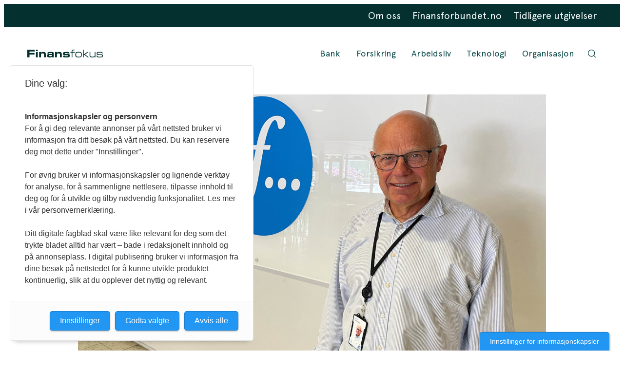

--- FILE ---
content_type: text/html; charset=UTF-8
request_url: https://www.finansfokus.no/2024/06/14/fikk-sin-forste-finansjobb-som-62-aring/
body_size: 18797
content:
<!DOCTYPE html>
<html lang="nb-NO">
<head>
	<meta charset="UTF-8" />
	<meta name="viewport" content="width=device-width, initial-scale=1" />
	<meta name='robots' content='index, follow, max-image-preview:large, max-snippet:-1, max-video-preview:-1' />

	<!-- This site is optimized with the Yoast SEO Premium plugin v25.3 (Yoast SEO v25.3) - https://yoast.com/wordpress/plugins/seo/ -->
	<title>Fikk sin første finansjobb som 65-åring - FinansFokus</title>
	<link rel="canonical" href="https://www.finansfokus.no/2024/06/14/fikk-sin-forste-finansjobb-som-62-aring/" />
	<meta property="og:locale" content="nb_NO" />
	<meta property="og:type" content="article" />
	<meta property="og:title" content="Fikk sin første finansjobb som 65-åring" />
	<meta property="og:description" content="I 2022 byttet Tom R. Guttormsen olje med forsikring, da han gikk fra Equinor til If Skadeforsikring. To år senere jobber han fremdeles for fullt og stortrives med nye utfordringer." />
	<meta property="og:url" content="https://www.finansfokus.no/2024/06/14/fikk-sin-forste-finansjobb-som-62-aring/" />
	<meta property="og:site_name" content="FinansFokus" />
	<meta property="article:published_time" content="2024-06-14T04:00:00+00:00" />
	<meta property="article:modified_time" content="2024-09-25T07:41:22+00:00" />
	<meta property="og:image" content="https://www.finansforbundet.no/content/uploads/sites/5/2024/06/Tom-R.-Guttormsen-3_web.jpg" />
	<meta property="og:image:width" content="2000" />
	<meta property="og:image:height" content="1357" />
	<meta property="og:image:type" content="image/jpeg" />
	<meta name="author" content="Sjur" />
	<meta name="twitter:card" content="summary_large_image" />
	<meta name="twitter:label1" content="Skrevet av" />
	<meta name="twitter:data1" content="Sjur" />
	<meta name="twitter:label2" content="Ansl. lesetid" />
	<meta name="twitter:data2" content="5 minutter" />
	<script type="application/ld+json" class="yoast-schema-graph">{
	    "@context": "https://schema.org",
	    "@graph": [
	        {
	            "@type": "Article",
	            "@id": "https://www.finansfokus.no/2024/06/14/fikk-sin-forste-finansjobb-som-62-aring/#article",
	            "isPartOf": {
	                "@id": "https://www.finansfokus.no/2024/06/14/fikk-sin-forste-finansjobb-som-62-aring/"
	            },
	            "author": {
	                "name": "Sjur",
	                "@id": "https://www.finansfokus.no/#/schema/person/e7671d52beddff6f3e7d32322e355ad6"
	            },
	            "headline": "Fikk sin første finansjobb som 65-åring",
	            "datePublished": "2024-06-14T04:00:00+00:00",
	            "dateModified": "2024-09-25T07:41:22+00:00",
	            "mainEntityOfPage": {
	                "@id": "https://www.finansfokus.no/2024/06/14/fikk-sin-forste-finansjobb-som-62-aring/"
	            },
	            "wordCount": 950,
	            "commentCount": 0,
	            "publisher": {
	                "@id": "https://www.finansfokus.no/#organization"
	            },
	            "image": {
	                "@id": "https://www.finansfokus.no/2024/06/14/fikk-sin-forste-finansjobb-som-62-aring/#primaryimage"
	            },
	            "thumbnailUrl": "https://www.finansforbundet.no/content/uploads/sites/5/2024/06/Tom-R.-Guttormsen-3_web.jpg",
	            "keywords": [
	                "If",
	                "senior"
	            ],
	            "articleSection": [
	                "Arbeidsliv"
	            ],
	            "inLanguage": "nb-NO"
	        },
	        {
	            "@type": "WebPage",
	            "@id": "https://www.finansfokus.no/2024/06/14/fikk-sin-forste-finansjobb-som-62-aring/",
	            "url": "https://www.finansfokus.no/2024/06/14/fikk-sin-forste-finansjobb-som-62-aring/",
	            "name": "Fikk sin første finansjobb som 65-åring - FinansFokus",
	            "isPartOf": {
	                "@id": "https://www.finansfokus.no/#website"
	            },
	            "primaryImageOfPage": {
	                "@id": "https://www.finansfokus.no/2024/06/14/fikk-sin-forste-finansjobb-som-62-aring/#primaryimage"
	            },
	            "image": {
	                "@id": "https://www.finansfokus.no/2024/06/14/fikk-sin-forste-finansjobb-som-62-aring/#primaryimage"
	            },
	            "thumbnailUrl": "https://www.finansforbundet.no/content/uploads/sites/5/2024/06/Tom-R.-Guttormsen-3_web.jpg",
	            "datePublished": "2024-06-14T04:00:00+00:00",
	            "dateModified": "2024-09-25T07:41:22+00:00",
	            "breadcrumb": {
	                "@id": "https://www.finansfokus.no/2024/06/14/fikk-sin-forste-finansjobb-som-62-aring/#breadcrumb"
	            },
	            "inLanguage": "nb-NO",
	            "potentialAction": [
	                {
	                    "@type": "ReadAction",
	                    "target": [
	                        "https://www.finansfokus.no/2024/06/14/fikk-sin-forste-finansjobb-som-62-aring/"
	                    ]
	                }
	            ]
	        },
	        {
	            "@type": "ImageObject",
	            "inLanguage": "nb-NO",
	            "@id": "https://www.finansfokus.no/2024/06/14/fikk-sin-forste-finansjobb-som-62-aring/#primaryimage",
	            "url": "https://www.finansforbundet.no/content/uploads/sites/5/2024/06/Tom-R.-Guttormsen-3_web.jpg",
	            "contentUrl": "https://www.finansforbundet.no/content/uploads/sites/5/2024/06/Tom-R.-Guttormsen-3_web.jpg",
	            "width": 2000,
	            "height": 1357
	        },
	        {
	            "@type": "BreadcrumbList",
	            "@id": "https://www.finansfokus.no/2024/06/14/fikk-sin-forste-finansjobb-som-62-aring/#breadcrumb",
	            "itemListElement": [
	                {
	                    "@type": "ListItem",
	                    "position": 1,
	                    "name": "Home",
	                    "item": "https://www.finansfokus.no/"
	                },
	                {
	                    "@type": "ListItem",
	                    "position": 2,
	                    "name": "Fikk sin første finansjobb som 65-åring"
	                }
	            ]
	        },
	        {
	            "@type": "WebSite",
	            "@id": "https://www.finansfokus.no/#website",
	            "url": "https://www.finansfokus.no/",
	            "name": "FinansFokus",
	            "description": "",
	            "publisher": {
	                "@id": "https://www.finansfokus.no/#organization"
	            },
	            "potentialAction": [
	                {
	                    "@type": "SearchAction",
	                    "target": {
	                        "@type": "EntryPoint",
	                        "urlTemplate": "https://www.finansfokus.no/?s={search_term_string}"
	                    },
	                    "query-input": {
	                        "@type": "PropertyValueSpecification",
	                        "valueRequired": true,
	                        "valueName": "search_term_string"
	                    }
	                }
	            ],
	            "inLanguage": "nb-NO"
	        },
	        {
	            "@type": "Organization",
	            "@id": "https://www.finansfokus.no/#organization",
	            "name": "FinansFokus",
	            "url": "https://www.finansfokus.no/",
	            "logo": {
	                "@type": "ImageObject",
	                "inLanguage": "nb-NO",
	                "@id": "https://www.finansfokus.no/#/schema/logo/image/",
	                "url": "https://www.finansforbundet.no/content/uploads/sites/5/2021/03/logo.svg",
	                "contentUrl": "https://www.finansforbundet.no/content/uploads/sites/5/2021/03/logo.svg",
	                "width": 196,
	                "height": 19,
	                "caption": "FinansFokus"
	            },
	            "image": {
	                "@id": "https://www.finansfokus.no/#/schema/logo/image/"
	            }
	        },
	        {
	            "@type": "Person",
	            "@id": "https://www.finansfokus.no/#/schema/person/e7671d52beddff6f3e7d32322e355ad6",
	            "name": "Sjur",
	            "image": {
	                "@type": "ImageObject",
	                "inLanguage": "nb-NO",
	                "@id": "https://www.finansfokus.no/#/schema/person/image/",
	                "url": "https://secure.gravatar.com/avatar/337f2b6d0d0914d2d1f3e35f3c4fec39?s=96&d=mm&r=g",
	                "contentUrl": "https://secure.gravatar.com/avatar/337f2b6d0d0914d2d1f3e35f3c4fec39?s=96&d=mm&r=g",
	                "caption": "Sjur"
	            },
	            "url": "https://www.finansfokus.no/author/sjur/"
	        }
	    ]
	}</script>
	<!-- / Yoast SEO Premium plugin. -->


<link rel='dns-prefetch' href='//www.finansforbundet.no' />
<link rel='dns-prefetch' href='//www.googletagmanager.com' />
<link rel='stylesheet' id='wp-block-library-css' href='https://www.finansfokus.no/wp-includes/css/dist/block-library/style.min.css?ver=6.6.2' type='text/css' media='all' />
<link rel='stylesheet' id='wp-block-library-theme-css' href='https://www.finansfokus.no/wp-includes/css/dist/block-library/theme.min.css?ver=6.6.2' type='text/css' media='all' />
<link rel='stylesheet' id='t2-supports-min-height-css' href='https://www.finansforbundet.no/content/plugins/t2/build/editor/supports/min-height/style.css?ver=036b5d4b2d7d75c26c1b' type='text/css' media='all' />
<style id='ffb-dialogapi-newsletter-form-style-inline-css' type='text/css'>
.ffb-dialogapi-newsletter-form{align-items:stretch;box-shadow:0 4px 6px rgba(0,0,0,.08);display:flex;flex-direction:row;margin-left:auto;margin-right:auto;max-width:var(--teft-theme-content-width,40rem)}.ffb-dialogapi-newsletter-form.media-layout-left{flex-direction:row-reverse}.ffb-dialogapi-newsletter-form.alignwide{max-width:calc(var(--teft-theme-site-width, 75rem) + 30px)}.ffb-dialogapi-newsletter-form.alignfull{max-width:100%}.ffb-dialogapi-newsletter-form.alignfull .ffb-dialogapi-newsletter-form__image{min-height:600px}.ffb-dialogapi-newsletter-form__title{font-size:2.5rem;font-weight:600;line-height:1.2;margin:0 0 1rem;text-align:left;white-space:pre-wrap}.ffb-dialogapi-newsletter-form__hint{color:var(--hint-color,#ffde8c);font-size:.625rem!important;letter-spacing:.02rem;line-height:1.2!important;margin:0!important;padding-bottom:.375rem;text-align:left;text-transform:uppercase}.ffb-dialogapi-newsletter-form__content{display:flex;flex-direction:column;font-size:16px;justify-content:center;margin:0;max-width:100%;padding:clamp(2rem,-.5714rem + 6.4286vw,4.25rem);text-align:left;width:100%}.ffb-dialogapi-newsletter-form__form{align-items:center;display:flex;flex-direction:row;flex-wrap:wrap;gap:1rem;justify-content:flex-start;margin-top:0;padding:0}.ffb-dialogapi-newsletter-form__form input[type=email]{color:var(--wp--preset--color--neutral-500)!important;display:block;flex:1 1 20rem;line-height:2;margin:0;min-height:1.875rem;min-width:6.5rem;padding:.375rem .5rem;width:100%}.ffb-dialogapi-newsletter-form__submit button span{white-space:nowrap!important}.ffb-dialogapi-newsletter-form__image{display:block;flex-shrink:0;height:auto;max-height:unset;min-height:400px;position:relative;width:50%}.ffb-dialogapi-newsletter-form__image-inner{background-size:cover;height:100%;left:0;position:absolute;top:0;width:100%}

</style>
<link rel='stylesheet' id='ffb-carousel-style-css' href='https://www.finansforbundet.no/content/plugins/ffb-block-library/build/carousel/style-view.css?ver=6.6.2' type='text/css' media='all' />
<style id='ffb-featured-and-grid-style-inline-css' type='text/css'>
.ffb-featured-and-grid{--teft-cards-gap:var(--wp--preset--spacing--lg)}.ffb-featured-and-grid__inner{margin:auto;max-width:var(--wp--style--global--wide-size)}.ffb-featured-and-grid .teft-cards-grid-dynamic,.ffb-featured-and-grid__featured,.ffb-featured-and-grid__inner{display:grid;gap:var(--wp--preset--spacing--lg,3rem)}.ffb-featured-and-grid .teft-cards-grid-dynamic>*,.ffb-featured-and-grid__featured>*,.ffb-featured-and-grid__inner>*{margin-block:0;margin-bottom:0;margin-top:0}.ffb-featured-and-grid .teft-cards-grid--after{margin:0!important;width:100%}.ffb-featured-and-grid .wp-block-heading:empty,.ffb-featured-and-grid__load-more.inactive{display:none}.ffb-featured-and-grid .teft-query-no-found,.ffb-featured-and-grid__no-found{grid-column:span 12!important}

</style>
<style id='ffb-membership-cta-style-inline-css' type='text/css'>
.ffb-membership-cta{align-items:center;display:grid;justify-content:normal;padding:2rem;text-align:center}.ffb-membership-cta__row{align-items:center;display:flex;gap:1rem;width:100%}.ffb-membership-cta [data-lastpass-icon-root]{display:none}

</style>
<link rel='stylesheet' id='ffb-membership-form-style-css' href='https://www.finansforbundet.no/content/plugins/ffb-block-library/build/membership-form/style-view.css?ver=6.6.2' type='text/css' media='all' />
<style id='ffb-post-label-style-inline-css' type='text/css'>
.ffb-post-label{display:flex;flex-wrap:wrap}

</style>
<style id='ffb-recruit-form-style-inline-css' type='text/css'>
.visuallyhidden{border:0;clip:rect(0 0 0 0);height:1px;margin:-1px;overflow:hidden;padding:0;position:absolute;width:1px}.ffb-recruit-form__container{display:grid;grid-gap:2rem}@media (min-width:960px){.ffb-recruit-form__container{grid-template-columns:1fr 1fr;max-width:1200px}}.ffb-recruit-form__form-section{background-color:var(--theme-color-white);border-radius:16px;margin-bottom:16px;padding:32px}.ffb-recruit-form__form-section-heading{margin:0 0 16px}.ffb-recruit-form__form-submit{background:var(--theme-color-green);border:none;border-radius:100px;color:var(--theme-color-white);cursor:pointer;font-size:20px;line-height:32px;padding:8px 0;width:100%}.ffb-recruit-form__form-field{background-color:var(--theme-color-white);border:1px solid var(--theme-color-neutral20);border-radius:3px;box-sizing:border-box;font-size:16px;padding:12px;width:100%}.ffb-recruit-form__form-field-container{margin-bottom:16px}.ffb-recruit-form__form-field-container input.ffb-recruit-form__form-field--checkbox,.ffb-recruit-form__form-field-container input.ffb-recruit-form__form-field--radio{float:left}.ffb-recruit-form__form-field-container input.ffb-recruit-form__form-field--checkbox+label,.ffb-recruit-form__form-field-container input.ffb-recruit-form__form-field--radio+label{vertical-align:top}.ffb-recruit-form__form-field-container--underline{border-bottom:1px solid var(--theme-color-neutral20);padding-bottom:24px}.ffb-recruit-form__small-text{font-size:14px;line-height:24px}.ffb-recruit-form__details-content{background-color:var(--theme-color-green-bg);font-size:14px;line-height:24px;padding:12px}.ffb-recruit-form__summary{color:var(--theme-color-green);font-size:14px}.ffb-recruit-form__small-text--alt{margin:0}.ffb-recruit-form__field-checkbox{margin-right:8px}.ffb-recruit-form__form-field--outlined{border:12px solid var(--theme-color-light-green)}.ffb-recruit-form__form-field-error{color:#b90909;font-size:14px;line-height:24px;margin:0}.ffb-recruit-form__form-field--error{border:1px solid #b90909}.ffb-recruit-form__form input[type=submit]:disabled{opacity:70%}textarea{white-space:pre-line}.ffb-recruit-form__form-field--radio{margin-right:8px}.ffb-recruit-form__container .wp-block-image{margin:0}#ffb-recruit-form__error-message{background-color:#b90909}#ffb-recruit-form__error-message,#ffb-recruit-form__success-message{border-radius:16px;color:var(--theme-color-white);padding:16px;text-align:center}#ffb-recruit-form__success-message{background-color:var(--theme-color-green)}

</style>
<link rel='stylesheet' id='teft-banner-css' href='https://www.finansforbundet.no/content/plugins/teft-banner/build/style.css?ver=1710229756' type='text/css' media='all' />
<style id='teft-faq-style-inline-css' type='text/css'>
.teft-faq{--content-width:var(--wp--style--global--wide-size);overflow:clip;position:relative;width:100%}.teft-faq,.teft-faq *{box-sizing:border-box}.teft-faq__inner{display:grid;gap:2rem;margin-inline:auto;max-width:var(--content-width);position:relative;width:100%}.teft-faq__inner>*{margin:0}.teft-faq__item{display:grid;gap:1rem}.teft-faq__item.is-open .teft-faq__question:before{transform:rotate(90deg)}.teft-faq__item:not(.is-open){margin-block-end:-1rem}.teft-faq__question{background:#0000;border:none;cursor:pointer;display:block;opacity:1;padding:0 0 0 2rem;position:relative;text-align:left}.teft-faq__question:before{background:url([data-uri]) no-repeat 50%;background-size:contain;content:"";display:block;height:1.6em;left:.5rem;position:absolute;transition:transform .4s;width:.5rem}.teft-faq__question:hover{opacity:.7}.teft-faq__question h3{margin:0}.teft-faq__question button{width:100%}.teft-faq__answer{height:0;overflow:hidden;padding-left:2rem;transition:height .4s}.teft-faq__answer .teft-faq__answer-inner :first-child{margin-top:0}.teft-faq-category{display:none}.teft-faq-category.active{display:contents}.teft-faq-tab-navigation{margin:0 0 1rem}.teft-faq-tab-navigation button{background:#0000;border:none;cursor:pointer;display:inline-block;margin-right:1rem;padding:0}

</style>
<link rel='stylesheet' id='teft-newsletter-block-style-css' href='https://www.finansforbundet.no/content/plugins/teft-newsletter/build/style.css?ver=1710229756' type='text/css' media='all' />
<link rel='stylesheet' id='t2-accordion-style-css' href='https://www.finansforbundet.no/content/plugins/t2/build/block-library/accordion/style.css?ver=7.18.1' type='text/css' media='all' />
<style id='t2-byline-style-inline-css' type='text/css'>
:where(body){--t2-byline-color-small-text:var(--wp--custom--t-2-byline--color--small-text,#767676);--t2-byline-avatar-radius:var(--wp--custom--t-2-byline--avatar-radius,50%);--t2-byline-avatar-size:var(--wp--custom--t-2-byline--avatar-size,clamp(3rem,2.359rem + 2.0513vw,4rem));--t2-byline-spacing:var(--wp--custom--t-2-byline--spacing,1rem)}.t2-byline{align-items:center;display:flex;flex-wrap:wrap;justify-content:space-between}.t2-byline--block>:first-child{flex-basis:100%}.t2-byline__author-role{display:block}.t2-byline__author{align-items:center;display:flex;gap:var(--t2-byline-spacing)}.t2-byline__author small{display:block}.t2-byline__author img{border-radius:var(--t2-byline-avatar-radius);height:var(--t2-byline-avatar-size);width:var(--t2-byline-avatar-size)}.t2-byline small{color:var(--t2-byline-color-small-text)}.t2-byline small+small{border-left:1px solid var(--t2-byline-color-small-text);margin-left:var(--t2-byline-spacing);padding-left:var(--t2-byline-spacing)}
</style>
<link rel='stylesheet' id='t2-factbox-style-css' href='https://www.finansforbundet.no/content/plugins/t2/build/block-library/factbox/style.css?ver=7.18.1' type='text/css' media='all' />
<style id='t2-featured-content-layout-style-inline-css' type='text/css'>
:where(body){--t2-featured-content-layout-spacing-gap:var(--wp--custom--t-2-featured-content-layout--spacing--gap,1rem);--t2-featured-content-layout-spacing-row-gap:var(--wp--custom--t-2-featured-content-layout--spacing--row-gap,var(--t2-featured-content-layout-spacing-gap));--t2-featured-content-layout-spacing-column-gap:var(--wp--custom--t-2-featured-content-layout--spacing--column-gap,var(--t2-featured-content-layout-spacing-gap))}:where(.t2-featured-content-layout){margin:1.75em 0}.t2-featured-content-layout{display:grid;gap:var(--t2-featured-content-layout-spacing-row-gap) var(--t2-featured-content-layout-spacing-column-gap);grid-auto-flow:dense;grid-template-columns:repeat(auto-fill,minmax(calc(50% - var(--t2-featured-content-layout-spacing-column-gap)),1fr))}@media (min-width:700px){.t2-featured-content-layout{grid-template-columns:repeat(auto-fill,minmax(calc(8.33333% - var(--t2-featured-content-layout-spacing-column-gap)),1fr))}}.t2-featured-content-layout.has-background{padding:2rem}.t2-featured-content-layout>*{grid-column:span 2}@media (min-width:700px){.t2-featured-content-layout>*{grid-column:span 4}.t2-featured-content-layout-col-3{grid-column:span 3}.t2-featured-content-layout-col-6{grid-column:span 6}.t2-featured-content-layout-col-8{grid-column:span 8}.t2-featured-content-layout-col-12{grid-column:span 12}}.t2-featured-content-layout-row-2{grid-row:span 2}.t2-featured-content-layout-row-3{grid-row:span 3}.t2-featured-content-layout-row-4{grid-row:span 4}
</style>
<style id='t2-featured-query-post-style-inline-css' type='text/css'>
.t2-featured-query-post{background:#fff;color:#000}.t2-featured-query-post a{color:inherit;display:block;height:100%;text-decoration:none}.t2-featured-query-post img{max-width:100%;vertical-align:bottom}.t2-featured-query-post .t2-featured-query-post__content{padding:1rem}.t2-featured-query-post .t2-featured-query-post__content h2,.t2-featured-query-post .t2-featured-query-post__content p{margin:0}
</style>
<style id='t2-featured-single-post-style-inline-css' type='text/css'>
.t2-featured-single-post{background:#fff;color:#000}.t2-featured-single-post a{color:inherit;display:block;height:100%;text-decoration:none}.t2-featured-single-post img{max-width:100%;vertical-align:bottom}
</style>
<style id='t2-files-style-inline-css' type='text/css'>
:where(body){--t2-files-item-border:var(--wp--custom--t-2-files--item-border,thin solid #e0e0e0);--t2-files-spacing-margin:var(--wp--custom--t-2-files--spacing--margin,1.75em 0);--t2-files-spacing-item-margin:var(--wp--custom--t-2-files--spacing--item-margin,0 0 0.5rem);--t2-files-typography-description-font-size:var(--wp--custom--t-2-files--typography--description-font-size,unset);--t2-files-typography-meta-font-size:var(--wp--custom--t-2-files--typography--meta-font-size,0.875em)}:where(.t2-files){margin:var(--t2-files-spacing-margin)}.t2-files{line-height:1.25}.t2-file-item{margin:var(--t2-files-spacing-item-margin)}.t2-file-item:last-child{margin-bottom:0}.t2-file-item__link{align-items:flex-start;border:var(--t2-files-item-border);display:flex;padding:1rem;text-decoration:none}.t2-file-item__icon{align-items:center;display:inline-flex;margin-right:1rem}.t2-file-item__link--icon-right .t2-file-item__info{margin-right:auto}.t2-file-item__link--icon-right .t2-file-item__icon{align-self:center;margin-left:1rem;margin-right:0;order:2}.t2-file-item__info{min-width:0}.t2-file-item__description,.t2-file-item__filename,.t2-file-item__meta{display:block}.t2-file-item__filename{overflow:hidden;text-overflow:ellipsis;white-space:nowrap}.t2-file-item__description{font-size:var(--t2-files-typography-description-font-size)}.t2-file-item__meta{font-size:var(--t2-files-typography-meta-font-size);opacity:.75}
</style>
<link rel='stylesheet' id='t2-footer-style-css' href='https://www.finansforbundet.no/content/plugins/t2/build/block-library/footer/style.css?ver=7.18.1' type='text/css' media='all' />
<link rel='stylesheet' id='t2-header-horizontal-style-css' href='https://www.finansforbundet.no/content/plugins/t2/build/block-library/header-horizontal/style.css?ver=7.18.1' type='text/css' media='all' />
<link rel='stylesheet' id='t2-hero-style-css' href='https://www.finansforbundet.no/content/plugins/t2/build/block-library/hero/style.css?ver=7.18.1' type='text/css' media='all' />
<link rel='stylesheet' id='swiper-css' href='https://www.finansforbundet.no/content/plugins/t2/dist/vendor/swiper.min.css?ver=10.2.0' type='text/css' media='all' />
<style id='t2-image-carousel-style-2-inline-css' type='text/css'>
:where(body){--t2-image-carousel-color-icon:var(--wp--custom--t-2-image-carousel--color--icon,#fff);--t2-image-carousel-color-background:var(--wp--custom--t-2-image-carousel--color--background,#000)}.t2-image-carousel{overflow:hidden;position:relative}.t2-image-carousel figure{margin:0;text-align:center}.t2-image-carousel .swiper-wrapper{align-items:center}.t2-image-carousel.is-fit-contain .t2-image-carousel-image{height:auto;max-height:80vh;max-width:100%;width:auto}.t2-image-carousel.is-fit-cover.is-ratio-4-3 .t2-image-carousel-image-wrapper{padding-bottom:75%}.t2-image-carousel.is-fit-cover.is-ratio-16-10 .t2-image-carousel-image-wrapper{padding-bottom:62.5%}.t2-image-carousel.is-fit-cover.is-ratio-1-1 .t2-image-carousel-image-wrapper{padding-bottom:100%}.t2-image-carousel.is-fit-cover .t2-image-carousel-image-wrapper{height:0;padding-bottom:56.25%;position:relative}.t2-image-carousel.is-fit-cover .t2-image-carousel-image{height:100%;left:0;object-fit:cover;position:absolute;top:0;width:100%}.t2-images-carousel__icon{align-items:center;background:var(--t2-image-carousel-color-background);border:0;cursor:pointer;display:flex;height:3rem;justify-content:center;padding:0;position:absolute;top:50%;transform:translateY(-50%);width:3rem;z-index:100}.t2-images-carousel__icon svg{fill:var(--t2-image-carousel-color-icon)}.t2-images-carousel__icon--prev{left:1rem}.t2-images-carousel__icon--next{right:1rem}
</style>
<style id='t2-ingress-style-inline-css' type='text/css'>
:where(body){--t2-ingress-typography-font-size:var(--wp--custom--t-2-ingress--typography--font-size,1.25em);--t2-ingress-typography-font-weight:var(--wp--custom--t-2-ingress--typography--font-weight,initial)}.t2-ingress{font-size:var(--t2-ingress-typography-font-size);font-weight:var(--t2-ingress-typography-font-weight)}
</style>
<link rel='stylesheet' id='t2-link-list-style-css' href='https://www.finansforbundet.no/content/plugins/t2/build/block-library/link-list/style.css?ver=7.18.1' type='text/css' media='all' />
<link rel='stylesheet' id='tom-select-css' href='https://www.finansforbundet.no/content/plugins/t2/dist/vendor/tom-select.min.css?ver=2.2.2' type='text/css' media='all' />
<style id='t2-query-style-2-inline-css' type='text/css'>
:where(body){--t2-query-gap:1rem}.t2-query-search{position:relative}.t2-query-search input{display:block;margin-bottom:var(--t2-query-gap,1rem);width:100%}.t2-query-search__submit{background:#0000;border:0;cursor:pointer;display:inline-flex;padding:.5rem;position:absolute;right:0;top:50%;transform:translateY(-50%)}.t2-query form.query-filters{display:grid;grid-gap:var(--t2-query-gap,1rem)}.t2-query form.query-filters.with-2-filters{grid-template-columns:repeat(2,1fr)}.t2-query form.query-filters.with-3-filters{grid-template-columns:repeat(3,1fr)}.t2-query form.query-filters.with-4-filters{grid-template-columns:repeat(4,1fr)}.t2-query form.query-filters.with-5-filters{grid-template-columns:repeat(5,1fr)}.t2-query form.query-filters.with-6-filters{grid-template-columns:repeat(3,1fr)}.t2-query ul.query-active-filters{display:flex;flex-wrap:wrap;list-style:none;margin:var(--t2-query-gap,1rem) 0 0 0;padding:0}
</style>
<link rel='stylesheet' id='t2-query-style-3-css' href='https://www.finansforbundet.no/content/plugins/t2/build/block-library/query/unstable.css?ver=7.18.1' type='text/css' media='all' />
<style id='t2-section-style-inline-css' type='text/css'>
:where(body){--t2-section-padding-block:var(--wp--custom--t-2-section--padding-block,2rem);--t2-section-padding-block-bg:var(--wp--custom--t-2-section--padding-block-bg,var(--t2-section-padding-block))}.t2-section{padding-block:var(--t2-section-padding-block);padding-inline:var(--wp--style--root--padding-right,0) var(--wp--style--root--padding-left,0);--inner-margin-wide:max(0rem,calc(50% - var(--wp--style--global--wide-size, 75rem)/2))}.t2-section.has-background{padding-block:var(--t2-section-padding-block-bg)}.t2-section__inner{margin-inline:auto}.layout-center .t2-section__inner,.layout-left .t2-section__inner{max-width:var(--wp--style--global--content-size,48rem)}.layout-left .t2-section__inner{margin-inline-start:var(--inner-margin-wide)}.layout-right .t2-section__inner{margin-inline-end:var(--inner-margin-wide);max-width:var(--wp--style--global--content-size,48rem)}.layout-wide .t2-section__inner{max-width:var(--wp--style--global--wide-size,75rem)}.t2-section__inner>:first-child{margin-block-start:0}.t2-section__inner>:last-child{margin-block-end:0}
</style>
<link rel='stylesheet' id='t2-supports-background-media-css' href='https://www.finansforbundet.no/content/plugins/t2/build/editor/supports/background-media/style.css?ver=036b5d4b2d7d75c26c1b' type='text/css' media='all' />
<style id='t2-testimonials-style-inline-css' type='text/css'>
:where(body){--t2-testimonials-spacing-gap:var(--wp--custom--t-2-testimonials--spacing--gap,1rem);--t2-testimonials-spacing-image-gap:var(--wp--custom--t-2-testimonials--spacing--image-gap,1rem);--t2-testimonials-image-border-radius:var(--wp--custom--t-2-testimonials--image-border-radius,50%);--t2-testimonials-typography-author-font-size:var(--wp--custom--t-2-testimonials--typography--author-font-size,1.125em);--t2-testimonials-typography-author-title-font-size:var(--wp--custom--t-2-testimonials--typography--author-title-font-size,0.875rem)}.t2-testimonials{position:relative}.t2-testimonials:after{background:linear-gradient(90deg,#0000,#fff);bottom:0;content:"";height:100%;opacity:.6;pointer-events:none;position:absolute;right:0;top:0;width:2rem}.t2-testimonials.has-1-testimonials:after{display:none}.t2-testimonials .block-editor-inner-blocks .block-editor-block-list__layout,.t2-testimonials__blocks{align-items:flex-end;display:flex;gap:var(--t2-testimonials-spacing-gap);overflow:auto}.t2-testimonial-item{flex:1 0 calc(92% - var(--t2-testimonials-spacing-gap));margin:0}.t2-testimonial-item__image-wrapper{align-items:center;display:flex;gap:var(--t2-testimonials-spacing-image-gap)}.t2-testimonial-item__image-wrapper img{border-radius:var(--t2-testimonials-image-border-radius);height:3.5rem;width:3.5rem}.t2-testimonial-item__quote{margin:0}.t2-testimonial-item__caption-wrapper{display:flex;flex-direction:column}.t2-testimonial-item__author{font-size:var(--t2-testimonials-typography-author-font-size)}.t2-testimonial-item__author-title{font-size:var(--t2-testimonials-typography-author-title-font-size)}@media (min-width:700px){.t2-testimonial-item{flex:1 0 calc(50% - var(--t2-testimonials-spacing-gap))}.t2-testimonials.alignwide.has-3-testimonials:after,.t2-testimonials.has-2-testimonials:after{display:none}.alignwide .t2-testimonial-item{flex:1 0 calc(33% - var(--t2-testimonials-spacing-gap))}}
</style>
<style id='t2-post-excerpt-style-inline-css' type='text/css'>
.t2-post-excerpt p{margin:0}
</style>
<style id='t2-post-featured-image-style-inline-css' type='text/css'>
.t2-post-featured-image{margin:0 0 1rem}.t2-post-featured-image img,.t2-post-featured-image__fallback{height:100%;object-fit:cover;object-position:var(--t2-focal-point,center center);width:100%}.t2-post-featured-image__fallback{align-items:center;background:var(--t2-fallback-background,#96969640);display:flex;font-size:3em;justify-content:center}.t2-post-featured-image.has-image-ratio-16-9{aspect-ratio:16/9}.t2-post-featured-image.has-image-ratio-4-3{aspect-ratio:4/3}.t2-post-featured-image.has-image-ratio-1-1{aspect-ratio:1/1}.t2-post-featured-image.has-image-ratio-3-2{aspect-ratio:3/2}
</style>
<style id='t2-post-link-style-inline-css' type='text/css'>
.t2-post-link{width:100%}.t2-featured-single-post.has-background .t2-post-link{padding-bottom:1rem}.t2-featured-single-post.has-background .t2-post-link>.wp-block-group:first-child{padding-top:1rem}
</style>
<style id='t2-post-title-style-inline-css' type='text/css'>
.t2-post-title{margin:0}.t2-featured-single-post.has-background .t2-post-title{padding:0 1rem}
</style>
<link rel='stylesheet' id='teft-cards-css' href='https://www.finansforbundet.no/content/plugins/teft-cards/build/style.css?ver=1710229756' type='text/css' media='all' />
<link rel='stylesheet' id='finansforbundet-block-supports-css' href='https://www.finansforbundet.no/content/plugins/ffb-block-library/build/supports/style-view.css?ver=ac8f80bfb0e0d3365305' type='text/css' media='all' />
<link rel='stylesheet' id='teft-library-blocks-style-css' href='https://www.finansforbundet.no/content/plugins/teft//blocks/build/style.css?ver=9da1292a6f72b0e065c1' type='text/css' media='all' />
<style id='global-styles-inline-css' type='text/css'>
:root{--wp--preset--aspect-ratio--square: 1;--wp--preset--aspect-ratio--4-3: 4/3;--wp--preset--aspect-ratio--3-4: 3/4;--wp--preset--aspect-ratio--3-2: 3/2;--wp--preset--aspect-ratio--2-3: 2/3;--wp--preset--aspect-ratio--16-9: 16/9;--wp--preset--aspect-ratio--9-16: 9/16;--wp--preset--color--black: #000000;--wp--preset--color--cyan-bluish-gray: #abb8c3;--wp--preset--color--white: #ffffff;--wp--preset--color--pale-pink: #f78da7;--wp--preset--color--vivid-red: #cf2e2e;--wp--preset--color--luminous-vivid-orange: #ff6900;--wp--preset--color--luminous-vivid-amber: #fcb900;--wp--preset--color--light-green-cyan: #7bdcb5;--wp--preset--color--vivid-green-cyan: #00d084;--wp--preset--color--pale-cyan-blue: #8ed1fc;--wp--preset--color--vivid-cyan-blue: #0693e3;--wp--preset--color--vivid-purple: #9b51e0;--wp--preset--color--neutral-500: #282828;--wp--preset--color--neutral-600: #666666;--wp--preset--color--neutral-400: #4d4d4d;--wp--preset--color--primary-900: #053030;--wp--preset--color--primary-800: #0b3838;--wp--preset--color--primary-700: #11704f;--wp--preset--color--primary-200: #89ada9;--wp--preset--color--primary: #158760;--wp--preset--color--primary-100: #c5dccd;--wp--preset--color--surface-500: #ffe2d6;--wp--preset--color--surface-400: #f7e8cb;--wp--preset--color--surface-100: #f7f2ef;--wp--preset--color--neutral-300: #b3b3b3;--wp--preset--color--neutral-200: #f3f3f3;--wp--preset--color--neutral-100: #fff;--wp--preset--color--info-error: #ed685b;--wp--preset--color--info-attention: #f7cf6d;--wp--preset--gradient--vivid-cyan-blue-to-vivid-purple: linear-gradient(135deg,rgba(6,147,227,1) 0%,rgb(155,81,224) 100%);--wp--preset--gradient--light-green-cyan-to-vivid-green-cyan: linear-gradient(135deg,rgb(122,220,180) 0%,rgb(0,208,130) 100%);--wp--preset--gradient--luminous-vivid-amber-to-luminous-vivid-orange: linear-gradient(135deg,rgba(252,185,0,1) 0%,rgba(255,105,0,1) 100%);--wp--preset--gradient--luminous-vivid-orange-to-vivid-red: linear-gradient(135deg,rgba(255,105,0,1) 0%,rgb(207,46,46) 100%);--wp--preset--gradient--very-light-gray-to-cyan-bluish-gray: linear-gradient(135deg,rgb(238,238,238) 0%,rgb(169,184,195) 100%);--wp--preset--gradient--cool-to-warm-spectrum: linear-gradient(135deg,rgb(74,234,220) 0%,rgb(151,120,209) 20%,rgb(207,42,186) 40%,rgb(238,44,130) 60%,rgb(251,105,98) 80%,rgb(254,248,76) 100%);--wp--preset--gradient--blush-light-purple: linear-gradient(135deg,rgb(255,206,236) 0%,rgb(152,150,240) 100%);--wp--preset--gradient--blush-bordeaux: linear-gradient(135deg,rgb(254,205,165) 0%,rgb(254,45,45) 50%,rgb(107,0,62) 100%);--wp--preset--gradient--luminous-dusk: linear-gradient(135deg,rgb(255,203,112) 0%,rgb(199,81,192) 50%,rgb(65,88,208) 100%);--wp--preset--gradient--pale-ocean: linear-gradient(135deg,rgb(255,245,203) 0%,rgb(182,227,212) 50%,rgb(51,167,181) 100%);--wp--preset--gradient--electric-grass: linear-gradient(135deg,rgb(202,248,128) 0%,rgb(113,206,126) 100%);--wp--preset--gradient--midnight: linear-gradient(135deg,rgb(2,3,129) 0%,rgb(40,116,252) 100%);--wp--preset--font-size--small: 13px;--wp--preset--font-size--medium: 20px;--wp--preset--font-size--large: 36px;--wp--preset--font-size--x-large: 42px;--wp--preset--font-size--mi: 12px;--wp--preset--font-size--xxxs: clamp(0.75rem, 0.625rem + 0.3906vw, 0.875rem);--wp--preset--font-size--xxs: clamp(0.75rem, 0.5rem + 0.7813vw, 1rem);--wp--preset--font-size--xs: clamp(0.875rem, 0.625rem + 0.7813vw, 1.125rem);--wp--preset--font-size--sm: clamp(1.125rem, 1rem + 0.3906vw, 1.25rem);--wp--preset--font-size--normal: clamp(1.125rem, 1rem + 0.3906vw, 1.25rem);--wp--preset--font-size--md: clamp(1.25rem, 1.125rem + 0.3906vw, 1.375rem);--wp--preset--font-size--lg: clamp(1.375rem, 1rem + 1.1719vw, 1.75rem);--wp--preset--font-size--xl: clamp(1.75rem, 1rem + 2.3438vw, 2.5rem);--wp--preset--font-size--xxl: clamp(2.5rem, 1.6875rem + 2.5391vw, 3.3125rem);--wp--preset--font-family--primary: "Apercu", Arial, "Helvetica Neue", Helvetica, sans-serif;--wp--preset--font-family--secondary: "OptimaNova", Arial, "Helvetica Neue", Helvetica, sans-serif;--wp--preset--spacing--20: 0.44rem;--wp--preset--spacing--30: 0.67rem;--wp--preset--spacing--40: 1rem;--wp--preset--spacing--50: 1.5rem;--wp--preset--spacing--60: 2.25rem;--wp--preset--spacing--70: 3.38rem;--wp--preset--spacing--80: 5.06rem;--wp--preset--spacing--xs: 0.5rem;--wp--preset--spacing--sm: clamp(0.75rem, 0.5rem + 0.7813vw, 1rem);--wp--preset--spacing--md: clamp(1rem, 0rem + 3.125vw, 2rem);--wp--preset--spacing--lg: clamp(2rem, 1rem + 3.125vw, 3rem);--wp--preset--spacing--xl: clamp(3rem, 1rem + 6.25vw, 5rem);--wp--preset--spacing--xxl: clamp(5rem, 2.5rem + 7.8125vw, 7.5rem);--wp--preset--shadow--natural: 6px 6px 9px rgba(0, 0, 0, 0.2);--wp--preset--shadow--deep: 12px 12px 50px rgba(0, 0, 0, 0.4);--wp--preset--shadow--sharp: 6px 6px 0px rgba(0, 0, 0, 0.2);--wp--preset--shadow--outlined: 6px 6px 0px -3px rgba(255, 255, 255, 1), 6px 6px rgba(0, 0, 0, 1);--wp--preset--shadow--crisp: 6px 6px 0px rgba(0, 0, 0, 1);--wp--custom--t-2--min-height--none: 0rem;--wp--custom--t-2--min-height--small: 15rem;--wp--custom--t-2--min-height--medium: min(60vh, 25rem);--wp--custom--t-2--min-height--large: min(80vh, 35rem);--wp--custom--border-radius--small: 0.25rem;--wp--custom--border-radius--normal: 0.5rem;--wp--custom--border-radius--large: clamp(2.25rem, 1.5rem + 2.3438vw, 3rem);--wp--custom--line-height--equal: 1;--wp--custom--line-height--small: 1.2;--wp--custom--line-height--medium: 1.3;--wp--custom--line-height--normal: 1.5;}.wp-block-media-text{--wp--preset--color--primary-100: #c5dccd;--wp--preset--color--surface-500: #ffe2d6;--wp--preset--color--surface-400: #f7e8cb;--wp--preset--color--surface-100: #f7f2ef;--wp--preset--color--neutral-200: #f3f3f3;--wp--preset--color--neutral-100: #fff;}.wp-block-t2-featured-single-post{--wp--preset--color--primary-100: #c5dccd;--wp--preset--color--surface-500: #ffe2d6;--wp--preset--color--surface-400: #f7e8cb;--wp--preset--color--surface-100: #f7f2ef;--wp--preset--color--neutral-200: #f3f3f3;--wp--preset--color--neutral-100: #fff;}:root { --wp--style--global--content-size: 40rem;--wp--style--global--wide-size: 75rem; }:where(body) { margin: 0; }.wp-site-blocks { padding-top: var(--wp--style--root--padding-top); padding-bottom: var(--wp--style--root--padding-bottom); }.has-global-padding { padding-right: var(--wp--style--root--padding-right); padding-left: var(--wp--style--root--padding-left); }.has-global-padding > .alignfull { margin-right: calc(var(--wp--style--root--padding-right) * -1); margin-left: calc(var(--wp--style--root--padding-left) * -1); }.has-global-padding :where(:not(.alignfull.is-layout-flow) > .has-global-padding:not(.wp-block-block, .alignfull)) { padding-right: 0; padding-left: 0; }.has-global-padding :where(:not(.alignfull.is-layout-flow) > .has-global-padding:not(.wp-block-block, .alignfull)) > .alignfull { margin-left: 0; margin-right: 0; }.wp-site-blocks > .alignleft { float: left; margin-right: 2em; }.wp-site-blocks > .alignright { float: right; margin-left: 2em; }.wp-site-blocks > .aligncenter { justify-content: center; margin-left: auto; margin-right: auto; }:where(.wp-site-blocks) > * { margin-block-start: 24px; margin-block-end: 0; }:where(.wp-site-blocks) > :first-child { margin-block-start: 0; }:where(.wp-site-blocks) > :last-child { margin-block-end: 0; }:root { --wp--style--block-gap: 24px; }:root :where(.is-layout-flow) > :first-child{margin-block-start: 0;}:root :where(.is-layout-flow) > :last-child{margin-block-end: 0;}:root :where(.is-layout-flow) > *{margin-block-start: 24px;margin-block-end: 0;}:root :where(.is-layout-constrained) > :first-child{margin-block-start: 0;}:root :where(.is-layout-constrained) > :last-child{margin-block-end: 0;}:root :where(.is-layout-constrained) > *{margin-block-start: 24px;margin-block-end: 0;}:root :where(.is-layout-flex){gap: 24px;}:root :where(.is-layout-grid){gap: 24px;}.is-layout-flow > .alignleft{float: left;margin-inline-start: 0;margin-inline-end: 2em;}.is-layout-flow > .alignright{float: right;margin-inline-start: 2em;margin-inline-end: 0;}.is-layout-flow > .aligncenter{margin-left: auto !important;margin-right: auto !important;}.is-layout-constrained > .alignleft{float: left;margin-inline-start: 0;margin-inline-end: 2em;}.is-layout-constrained > .alignright{float: right;margin-inline-start: 2em;margin-inline-end: 0;}.is-layout-constrained > .aligncenter{margin-left: auto !important;margin-right: auto !important;}.is-layout-constrained > :where(:not(.alignleft):not(.alignright):not(.alignfull)){max-width: var(--wp--style--global--content-size);margin-left: auto !important;margin-right: auto !important;}.is-layout-constrained > .alignwide{max-width: var(--wp--style--global--wide-size);}body .is-layout-flex{display: flex;}.is-layout-flex{flex-wrap: wrap;align-items: center;}.is-layout-flex > :is(*, div){margin: 0;}body .is-layout-grid{display: grid;}.is-layout-grid > :is(*, div){margin: 0;}body{background-color: var(--wp--preset--color--surface-100);color: var(--wp--preset--color--neutral-500);font-family: var(--wp--preset--font-family--primary);font-size: var(--wp--preset--font-size--normal);line-height: 1.5;--wp--style--root--padding-top: 0px;--wp--style--root--padding-right: clamp(1rem, -1rem + 6.25vw, 3rem);--wp--style--root--padding-bottom: 0px;--wp--style--root--padding-left: clamp(1rem, -1rem + 6.25vw, 3rem);}a:where(:not(.wp-element-button)){color: var(--wp--preset--color--primary);text-decoration: underline;}h1, h2, h3, h4, h5, h6{font-family: var(--wp--preset--font-family--secondary);font-weight: 600;line-height: 1.3;}h1{font-size: var(--wp--preset--font-size--xxl);}h2{font-size: var(--wp--preset--font-size--xl);}h3{font-size: var(--wp--preset--font-size--lg);}h4{font-size: var(--wp--preset--font-size--normal);}h5{font-size: var(--wp--preset--font-size--xs);}h6{font-size: var(--wp--preset--font-size--xxs);}:root :where(.wp-element-button, .wp-block-button__link){background-color: var(--wp--preset--color--primary);border-radius: var(--wp--custom--border-radius--large);border-width: 0;color: var(--wp--preset--color--neutral-100);font-family: inherit;font-size: var(--wp--preset--font-size--sm);line-height: 1.1;padding-top: calc(var(--theme--button--padding-block) + var(--theme--border-width));padding-right: calc(var(--theme--button--padding-inline) + var(--theme--border-width));padding-bottom: calc(var(--theme--button--padding-block) + var(--theme--border-width));padding-left: calc(var(--theme--button--padding-inline) + var(--theme--border-width));text-decoration: none;}:root :where(.wp-element-button:hover, .wp-block-button__link:hover){background-color: var(--wp--preset--color--primary-700);}:root :where(.wp-element-button:focus, .wp-block-button__link:focus){background-color: var(--wp--preset--color--primary-700);}:root :where(.wp-element-button:active, .wp-block-button__link:active){background-color: var(--wp--preset--color--primary-700);}:root :where(.wp-element-caption, .wp-block-audio figcaption, .wp-block-embed figcaption, .wp-block-gallery figcaption, .wp-block-image figcaption, .wp-block-table figcaption, .wp-block-video figcaption){font-size: var(--wp--preset--font-size--xxs);}.has-black-color{color: var(--wp--preset--color--black) !important;}.has-cyan-bluish-gray-color{color: var(--wp--preset--color--cyan-bluish-gray) !important;}.has-white-color{color: var(--wp--preset--color--white) !important;}.has-pale-pink-color{color: var(--wp--preset--color--pale-pink) !important;}.has-vivid-red-color{color: var(--wp--preset--color--vivid-red) !important;}.has-luminous-vivid-orange-color{color: var(--wp--preset--color--luminous-vivid-orange) !important;}.has-luminous-vivid-amber-color{color: var(--wp--preset--color--luminous-vivid-amber) !important;}.has-light-green-cyan-color{color: var(--wp--preset--color--light-green-cyan) !important;}.has-vivid-green-cyan-color{color: var(--wp--preset--color--vivid-green-cyan) !important;}.has-pale-cyan-blue-color{color: var(--wp--preset--color--pale-cyan-blue) !important;}.has-vivid-cyan-blue-color{color: var(--wp--preset--color--vivid-cyan-blue) !important;}.has-vivid-purple-color{color: var(--wp--preset--color--vivid-purple) !important;}.has-neutral-500-color{color: var(--wp--preset--color--neutral-500) !important;}.has-neutral-600-color{color: var(--wp--preset--color--neutral-600) !important;}.has-neutral-400-color{color: var(--wp--preset--color--neutral-400) !important;}.has-primary-900-color{color: var(--wp--preset--color--primary-900) !important;}.has-primary-800-color{color: var(--wp--preset--color--primary-800) !important;}.has-primary-700-color{color: var(--wp--preset--color--primary-700) !important;}.has-primary-200-color{color: var(--wp--preset--color--primary-200) !important;}.has-primary-color{color: var(--wp--preset--color--primary) !important;}.has-primary-100-color{color: var(--wp--preset--color--primary-100) !important;}.has-surface-500-color{color: var(--wp--preset--color--surface-500) !important;}.has-surface-400-color{color: var(--wp--preset--color--surface-400) !important;}.has-surface-100-color{color: var(--wp--preset--color--surface-100) !important;}.has-neutral-300-color{color: var(--wp--preset--color--neutral-300) !important;}.has-neutral-200-color{color: var(--wp--preset--color--neutral-200) !important;}.has-neutral-100-color{color: var(--wp--preset--color--neutral-100) !important;}.has-info-error-color{color: var(--wp--preset--color--info-error) !important;}.has-info-attention-color{color: var(--wp--preset--color--info-attention) !important;}.has-black-background-color{background-color: var(--wp--preset--color--black) !important;}.has-cyan-bluish-gray-background-color{background-color: var(--wp--preset--color--cyan-bluish-gray) !important;}.has-white-background-color{background-color: var(--wp--preset--color--white) !important;}.has-pale-pink-background-color{background-color: var(--wp--preset--color--pale-pink) !important;}.has-vivid-red-background-color{background-color: var(--wp--preset--color--vivid-red) !important;}.has-luminous-vivid-orange-background-color{background-color: var(--wp--preset--color--luminous-vivid-orange) !important;}.has-luminous-vivid-amber-background-color{background-color: var(--wp--preset--color--luminous-vivid-amber) !important;}.has-light-green-cyan-background-color{background-color: var(--wp--preset--color--light-green-cyan) !important;}.has-vivid-green-cyan-background-color{background-color: var(--wp--preset--color--vivid-green-cyan) !important;}.has-pale-cyan-blue-background-color{background-color: var(--wp--preset--color--pale-cyan-blue) !important;}.has-vivid-cyan-blue-background-color{background-color: var(--wp--preset--color--vivid-cyan-blue) !important;}.has-vivid-purple-background-color{background-color: var(--wp--preset--color--vivid-purple) !important;}.has-neutral-500-background-color{background-color: var(--wp--preset--color--neutral-500) !important;}.has-neutral-600-background-color{background-color: var(--wp--preset--color--neutral-600) !important;}.has-neutral-400-background-color{background-color: var(--wp--preset--color--neutral-400) !important;}.has-primary-900-background-color{background-color: var(--wp--preset--color--primary-900) !important;}.has-primary-800-background-color{background-color: var(--wp--preset--color--primary-800) !important;}.has-primary-700-background-color{background-color: var(--wp--preset--color--primary-700) !important;}.has-primary-200-background-color{background-color: var(--wp--preset--color--primary-200) !important;}.has-primary-background-color{background-color: var(--wp--preset--color--primary) !important;}.has-primary-100-background-color{background-color: var(--wp--preset--color--primary-100) !important;}.has-surface-500-background-color{background-color: var(--wp--preset--color--surface-500) !important;}.has-surface-400-background-color{background-color: var(--wp--preset--color--surface-400) !important;}.has-surface-100-background-color{background-color: var(--wp--preset--color--surface-100) !important;}.has-neutral-300-background-color{background-color: var(--wp--preset--color--neutral-300) !important;}.has-neutral-200-background-color{background-color: var(--wp--preset--color--neutral-200) !important;}.has-neutral-100-background-color{background-color: var(--wp--preset--color--neutral-100) !important;}.has-info-error-background-color{background-color: var(--wp--preset--color--info-error) !important;}.has-info-attention-background-color{background-color: var(--wp--preset--color--info-attention) !important;}.has-black-border-color{border-color: var(--wp--preset--color--black) !important;}.has-cyan-bluish-gray-border-color{border-color: var(--wp--preset--color--cyan-bluish-gray) !important;}.has-white-border-color{border-color: var(--wp--preset--color--white) !important;}.has-pale-pink-border-color{border-color: var(--wp--preset--color--pale-pink) !important;}.has-vivid-red-border-color{border-color: var(--wp--preset--color--vivid-red) !important;}.has-luminous-vivid-orange-border-color{border-color: var(--wp--preset--color--luminous-vivid-orange) !important;}.has-luminous-vivid-amber-border-color{border-color: var(--wp--preset--color--luminous-vivid-amber) !important;}.has-light-green-cyan-border-color{border-color: var(--wp--preset--color--light-green-cyan) !important;}.has-vivid-green-cyan-border-color{border-color: var(--wp--preset--color--vivid-green-cyan) !important;}.has-pale-cyan-blue-border-color{border-color: var(--wp--preset--color--pale-cyan-blue) !important;}.has-vivid-cyan-blue-border-color{border-color: var(--wp--preset--color--vivid-cyan-blue) !important;}.has-vivid-purple-border-color{border-color: var(--wp--preset--color--vivid-purple) !important;}.has-neutral-500-border-color{border-color: var(--wp--preset--color--neutral-500) !important;}.has-neutral-600-border-color{border-color: var(--wp--preset--color--neutral-600) !important;}.has-neutral-400-border-color{border-color: var(--wp--preset--color--neutral-400) !important;}.has-primary-900-border-color{border-color: var(--wp--preset--color--primary-900) !important;}.has-primary-800-border-color{border-color: var(--wp--preset--color--primary-800) !important;}.has-primary-700-border-color{border-color: var(--wp--preset--color--primary-700) !important;}.has-primary-200-border-color{border-color: var(--wp--preset--color--primary-200) !important;}.has-primary-border-color{border-color: var(--wp--preset--color--primary) !important;}.has-primary-100-border-color{border-color: var(--wp--preset--color--primary-100) !important;}.has-surface-500-border-color{border-color: var(--wp--preset--color--surface-500) !important;}.has-surface-400-border-color{border-color: var(--wp--preset--color--surface-400) !important;}.has-surface-100-border-color{border-color: var(--wp--preset--color--surface-100) !important;}.has-neutral-300-border-color{border-color: var(--wp--preset--color--neutral-300) !important;}.has-neutral-200-border-color{border-color: var(--wp--preset--color--neutral-200) !important;}.has-neutral-100-border-color{border-color: var(--wp--preset--color--neutral-100) !important;}.has-info-error-border-color{border-color: var(--wp--preset--color--info-error) !important;}.has-info-attention-border-color{border-color: var(--wp--preset--color--info-attention) !important;}.has-vivid-cyan-blue-to-vivid-purple-gradient-background{background: var(--wp--preset--gradient--vivid-cyan-blue-to-vivid-purple) !important;}.has-light-green-cyan-to-vivid-green-cyan-gradient-background{background: var(--wp--preset--gradient--light-green-cyan-to-vivid-green-cyan) !important;}.has-luminous-vivid-amber-to-luminous-vivid-orange-gradient-background{background: var(--wp--preset--gradient--luminous-vivid-amber-to-luminous-vivid-orange) !important;}.has-luminous-vivid-orange-to-vivid-red-gradient-background{background: var(--wp--preset--gradient--luminous-vivid-orange-to-vivid-red) !important;}.has-very-light-gray-to-cyan-bluish-gray-gradient-background{background: var(--wp--preset--gradient--very-light-gray-to-cyan-bluish-gray) !important;}.has-cool-to-warm-spectrum-gradient-background{background: var(--wp--preset--gradient--cool-to-warm-spectrum) !important;}.has-blush-light-purple-gradient-background{background: var(--wp--preset--gradient--blush-light-purple) !important;}.has-blush-bordeaux-gradient-background{background: var(--wp--preset--gradient--blush-bordeaux) !important;}.has-luminous-dusk-gradient-background{background: var(--wp--preset--gradient--luminous-dusk) !important;}.has-pale-ocean-gradient-background{background: var(--wp--preset--gradient--pale-ocean) !important;}.has-electric-grass-gradient-background{background: var(--wp--preset--gradient--electric-grass) !important;}.has-midnight-gradient-background{background: var(--wp--preset--gradient--midnight) !important;}.has-small-font-size{font-size: var(--wp--preset--font-size--small) !important;}.has-medium-font-size{font-size: var(--wp--preset--font-size--medium) !important;}.has-large-font-size{font-size: var(--wp--preset--font-size--large) !important;}.has-x-large-font-size{font-size: var(--wp--preset--font-size--x-large) !important;}.has-mi-font-size{font-size: var(--wp--preset--font-size--mi) !important;}.has-xxxs-font-size{font-size: var(--wp--preset--font-size--xxxs) !important;}.has-xxs-font-size{font-size: var(--wp--preset--font-size--xxs) !important;}.has-xs-font-size{font-size: var(--wp--preset--font-size--xs) !important;}.has-sm-font-size{font-size: var(--wp--preset--font-size--sm) !important;}.has-normal-font-size{font-size: var(--wp--preset--font-size--normal) !important;}.has-md-font-size{font-size: var(--wp--preset--font-size--md) !important;}.has-lg-font-size{font-size: var(--wp--preset--font-size--lg) !important;}.has-xl-font-size{font-size: var(--wp--preset--font-size--xl) !important;}.has-xxl-font-size{font-size: var(--wp--preset--font-size--xxl) !important;}.has-primary-font-family{font-family: var(--wp--preset--font-family--primary) !important;}.has-secondary-font-family{font-family: var(--wp--preset--font-family--secondary) !important;}.wp-block-media-text.has-primary-100-color{color: var(--wp--preset--color--primary-100) !important;}.wp-block-media-text.has-surface-500-color{color: var(--wp--preset--color--surface-500) !important;}.wp-block-media-text.has-surface-400-color{color: var(--wp--preset--color--surface-400) !important;}.wp-block-media-text.has-surface-100-color{color: var(--wp--preset--color--surface-100) !important;}.wp-block-media-text.has-neutral-200-color{color: var(--wp--preset--color--neutral-200) !important;}.wp-block-media-text.has-neutral-100-color{color: var(--wp--preset--color--neutral-100) !important;}.wp-block-media-text.has-primary-100-background-color{background-color: var(--wp--preset--color--primary-100) !important;}.wp-block-media-text.has-surface-500-background-color{background-color: var(--wp--preset--color--surface-500) !important;}.wp-block-media-text.has-surface-400-background-color{background-color: var(--wp--preset--color--surface-400) !important;}.wp-block-media-text.has-surface-100-background-color{background-color: var(--wp--preset--color--surface-100) !important;}.wp-block-media-text.has-neutral-200-background-color{background-color: var(--wp--preset--color--neutral-200) !important;}.wp-block-media-text.has-neutral-100-background-color{background-color: var(--wp--preset--color--neutral-100) !important;}.wp-block-media-text.has-primary-100-border-color{border-color: var(--wp--preset--color--primary-100) !important;}.wp-block-media-text.has-surface-500-border-color{border-color: var(--wp--preset--color--surface-500) !important;}.wp-block-media-text.has-surface-400-border-color{border-color: var(--wp--preset--color--surface-400) !important;}.wp-block-media-text.has-surface-100-border-color{border-color: var(--wp--preset--color--surface-100) !important;}.wp-block-media-text.has-neutral-200-border-color{border-color: var(--wp--preset--color--neutral-200) !important;}.wp-block-media-text.has-neutral-100-border-color{border-color: var(--wp--preset--color--neutral-100) !important;}.wp-block-t2-featured-single-post.has-primary-100-color{color: var(--wp--preset--color--primary-100) !important;}.wp-block-t2-featured-single-post.has-surface-500-color{color: var(--wp--preset--color--surface-500) !important;}.wp-block-t2-featured-single-post.has-surface-400-color{color: var(--wp--preset--color--surface-400) !important;}.wp-block-t2-featured-single-post.has-surface-100-color{color: var(--wp--preset--color--surface-100) !important;}.wp-block-t2-featured-single-post.has-neutral-200-color{color: var(--wp--preset--color--neutral-200) !important;}.wp-block-t2-featured-single-post.has-neutral-100-color{color: var(--wp--preset--color--neutral-100) !important;}.wp-block-t2-featured-single-post.has-primary-100-background-color{background-color: var(--wp--preset--color--primary-100) !important;}.wp-block-t2-featured-single-post.has-surface-500-background-color{background-color: var(--wp--preset--color--surface-500) !important;}.wp-block-t2-featured-single-post.has-surface-400-background-color{background-color: var(--wp--preset--color--surface-400) !important;}.wp-block-t2-featured-single-post.has-surface-100-background-color{background-color: var(--wp--preset--color--surface-100) !important;}.wp-block-t2-featured-single-post.has-neutral-200-background-color{background-color: var(--wp--preset--color--neutral-200) !important;}.wp-block-t2-featured-single-post.has-neutral-100-background-color{background-color: var(--wp--preset--color--neutral-100) !important;}.wp-block-t2-featured-single-post.has-primary-100-border-color{border-color: var(--wp--preset--color--primary-100) !important;}.wp-block-t2-featured-single-post.has-surface-500-border-color{border-color: var(--wp--preset--color--surface-500) !important;}.wp-block-t2-featured-single-post.has-surface-400-border-color{border-color: var(--wp--preset--color--surface-400) !important;}.wp-block-t2-featured-single-post.has-surface-100-border-color{border-color: var(--wp--preset--color--surface-100) !important;}.wp-block-t2-featured-single-post.has-neutral-200-border-color{border-color: var(--wp--preset--color--neutral-200) !important;}.wp-block-t2-featured-single-post.has-neutral-100-border-color{border-color: var(--wp--preset--color--neutral-100) !important;}
:root :where(.wp-block-button .wp-block-button__link){transition-property: background-color, border-color, color;
		transition-duration: 325ms;
		transition-timing-function: ease-in-out;}
:root :where(.wp-block-pullquote){font-size: 1.5em;line-height: 1.6;}
:root :where(.wp-block-buttons-is-layout-flow) > :first-child{margin-block-start: 0;}:root :where(.wp-block-buttons-is-layout-flow) > :last-child{margin-block-end: 0;}:root :where(.wp-block-buttons-is-layout-flow) > *{margin-block-start: var(--wp--preset--spacing--sm);margin-block-end: 0;}:root :where(.wp-block-buttons-is-layout-constrained) > :first-child{margin-block-start: 0;}:root :where(.wp-block-buttons-is-layout-constrained) > :last-child{margin-block-end: 0;}:root :where(.wp-block-buttons-is-layout-constrained) > *{margin-block-start: var(--wp--preset--spacing--sm);margin-block-end: 0;}:root :where(.wp-block-buttons-is-layout-flex){gap: var(--wp--preset--spacing--sm);}:root :where(.wp-block-buttons-is-layout-grid){gap: var(--wp--preset--spacing--sm);}
:root :where(.wp-block-column){border-radius: var(--wp--custom--border-radius--normal);}
:root :where(.wp-block-heading){font-family: var(--wp--preset--font-family--secondary);line-height: var(--wp--custom--line-height--small);}
:root :where(.wp-block-image img, .wp-block-image .wp-block-image__crop-area, .wp-block-image .components-placeholder){border-radius: var(--wp--custom--border-radius--normal);}:root :where(.wp-block-image){}:root :where(.wp-block-image.alignfull img ){border-radius: 0;}:root :where(.wp-block-image .wp-element-caption){margin-left: auto;
			margin-right: auto;
			max-width: var(--wp--style--global--wide-size);
			text-align: left;}:root :where(.wp-block-image.alignfull .wp-element-caption ){width: calc(100% - var(--wp--style--root--padding-right) - var(--wp--style--root--padding-left));}
:root :where(p){border-radius: var(--wp--custom--border-radius--normal);}:root :where(p){}:root :where(p:not(.has-background) ){border-radius: 0;}
:root :where(.wp-block-post-terms){font-size: var(--wp--preset--font-size--xxs);}:root :where(.wp-block-post-terms){}:root :where(.wp-block-post-terms span.wp-block-post-terms__separator){display: none;}
:root :where(.wp-block-post-terms a:where(:not(.wp-element-button))){background-color: var(--wp--preset--color--primary-100);border-radius: var(--wp--custom--border-radius--large);margin-right: var(--wp--preset--spacing--xs);padding-top: var(--wp--preset--spacing--xs);padding-right: var(--wp--preset--spacing--sm);padding-bottom: var(--wp--preset--spacing--xs);padding-left: var(--wp--preset--spacing--sm);text-decoration: none;text-transform: uppercase;}
:root :where(.wp-block-query-pagination-numbers){font-size: var(--wp--preset--font-size--xs);}
:root :where(.wp-block-quote){font-style: italic;font-weight: 500;}
:root :where(.wp-block-quote cite){color: var(--wp--preset--color--neutral-400);font-size: var(--wp--preset--font-size--xxs);font-style: normal;font-weight: 400;text-transform: uppercase;}
:root :where(.wp-block-search){}:root :where(.wp-block-search.wp-block-search__button-inside .wp-block-search__inside-wrapper ){border: 0.125rem solid var(--wp--preset--color--primary-100);
			border-radius: var(--wp--custom--border-radius--normal);
			padding: 0;}:root :where(.wp-block-search.wp-block-search__button-inside .wp-block-search__inside-wrapper:has(input[type="search"]:is(:focus-visible)) ){border-color: var(--wp--preset--color--primary);}:root :where(.wp-block-search.wp-block-search__button-inside .wp-block-search__inside-wrapper input[type="search"] ){border: 0;}:root :where(.wp-block-search.wp-block-search__button-inside .wp-block-search__inside-wrapper .wp-block-search__button ){margin-top: 0.25rem;
			margin-bottom: 0.25rem;
			margin-right: 0.25rem;
			margin-left: 0;
			padding: 0.667em 1em;}
:root :where(.wp-block-search .wp-element-button,.wp-block-search  .wp-block-button__link){border-radius: var(--wp--custom--border-radius--small);}
:root :where(.wp-block-ffb-dialogapi-newsletter-form){background-color: var(--wp--preset--color--primary-800);color: var(--wp--preset--color--neutral-100);}
:root :where(.wp-block-ffb-featured-and-grid){padding-top: var(--wp--preset--spacing--xl);padding-bottom: var(--wp--preset--spacing--xl);}
:root :where(.t2-accordion > .t2-accordion-item){background-color: var(--wp--preset--color--neutral-200);border-radius: var(--wp--custom--border-radius--normal);border-width: 0;}:root :where(.t2-accordion){--t2-accordion-color-icon: var(--wp--preset--color--primary);
		--t2-accordion-typography-heading-font-family: var(--wp--preset--font-family--secondary);
		--t2-accordion-typography-heading-font-size: var(--wp--preset--font-size--lg);
		--t2-accordion-typography-heading-line-height: var(--wp--custom--line-height--medium);
		--t2-accordion-item-padding: var(--wp--preset--spacing--md);
		--t2-accordion-item-open-gap: var(--wp--preset--spacing--xs);}:root :where(.t2-accordion .t2-accordion-item:focus){background-color: var(--wp--preset--color--primary-100);}:root :where(.t2-accordion .t2-accordion-item:focus-within){background-color: var(--wp--preset--color--primary-100);}:root :where(.t2-accordion .t2-accordion-item:hover){background-color: var(--wp--preset--color--primary-100);}
:root :where(.t2-factbox){background-color: var(--wp--preset--color--neutral-200);border-radius: var(--wp--custom--border-radius--normal);border-width: 0;}:root :where(.t2-factbox .t2-factbox__inner-container){padding-top: var(--wp--preset--spacing--md);padding-right: var(--wp--preset--spacing--md);padding-bottom: var(--wp--preset--spacing--md);padding-left: var(--wp--preset--spacing--md);}:root :where(.t2-factbox){--t2-factbox-max-height: calc(var(--wp--preset--spacing--md) + 12rem);}
:root :where(.t2-footer){background-color: var(--wp--preset--color--primary-900);color: var(--wp--preset--color--neutral-200);padding-top: var(--wp--preset--spacing--xl);padding-bottom: var(--wp--preset--spacing--xl);}
:root :where(.t2-footer a:where(:not(.wp-element-button))){color: var(--wp--preset--color--neutral-100);font-size: var(--wp--preset--font-size--sm);}
:root :where(.t2-footer h5){font-size: var(--wp--preset--font-size--xxs);font-weight: 400;text-transform: uppercase;}
:root :where(.wp-block-t2-header-horizontal){color: var(--wp--preset--color--primary);font-size: var(--wp--preset--font-size--sm);}:root :where(.wp-block-t2-header-horizontal){--t2-header--submenu-open-background: var(--wp--preset--color--primary-100);}
:root :where(.wp-block-t2-header-horizontal a:where(:not(.wp-element-button))){text-decoration: none;}
:root :where(.wp-block-t2-header-horizontal a:where(:not(.wp-element-button)):hover){text-decoration: underline;}
:root :where(.wp-block-t2-ingress){color: var(--wp--preset--color--neutral-600);font-size: var(--wp--preset--font-size--md);}
:root :where(.wp-block-t2-link-list){--t2-link-list-typography-text-font-size: 1em;
		--t2-link-list-typography-text-font-weight: 500;
		--t2-link-list-description-color: var(--wp--preset--color--neutral-400);}
:root :where(.wp-block-t2-testimonials){--t2-testimonials-typography-author-font-size: var(--wp--preset--font-size--xxs);
		--t2-testimonials-typography-author-title-font-size: var(--wp--preset--font-size--xxs);
		--t2-testimonials-spacing-image-gap: var(--wp--preset--spacing--sm);}
:root :where(.wp-block-teft-cards-wrap){padding-top: var(--wp--preset--spacing--lg);padding-bottom: var(--wp--preset--spacing--lg);}
:root :where(.wp-block-teft-container){padding-top: var(--wp--preset--spacing--xl);padding-bottom: var(--wp--preset--spacing--xl);}
:root :where(.wp-block-teft-faq){padding-top: var(--wp--preset--spacing--lg);padding-bottom: var(--wp--preset--spacing--lg);}
:root :where(.wp-block-teft-navigation-banner){padding-top: var(--wp--preset--spacing--lg);padding-bottom: var(--wp--preset--spacing--lg);}
</style>
<link rel='stylesheet' id='dekode-wth-styles-css' href='https://www.finansforbundet.no/content/plugins/dekode-was-this-helpful/assets/styles.css?ver=1.0.0' type='text/css' media='all' />
<link rel='stylesheet' id='teft-css' href='https://www.finansforbundet.no/content/themes/teft-theme/build/style.css?ver=1755854304' type='text/css' media='all' />
<link rel='stylesheet' id='searchwp-forms-css' href='https://www.finansforbundet.no/content/plugins/searchwp/assets/css/frontend/search-forms.css?ver=4.3.16' type='text/css' media='all' />
<link rel='stylesheet' id='teft-child-css' href='https://www.finansforbundet.no/content/themes/teft-theme-child/build/style.css?ver=d0d23dcf8f98ba2fca30' type='text/css' media='all' />
<script type="text/javascript" src="https://www.finansfokus.no/wp-includes/js/dist/vendor/wp-polyfill.min.js?ver=3.15.0" id="wp-polyfill-js"></script>
<script type="text/javascript" src="https://www.finansforbundet.no/content/plugins/t2/build/block-library/accordion/script.js?ver=715e4eacc3659ef8f411" id="t2-accordion-script-js"></script>
<script type="text/javascript" src="https://www.finansforbundet.no/content/plugins/t2/build/block-library/factbox/script.js?ver=ee99c3501b0eef281b08" id="t2-factbox-script-js"></script>
<script type="text/javascript" src="https://www.finansfokus.no/wp-includes/js/jquery/jquery.min.js?ver=3.7.1" id="jquery-core-js"></script>
<script type="text/javascript" src="https://www.finansfokus.no/wp-includes/js/jquery/jquery-migrate.min.js?ver=3.4.1" id="jquery-migrate-js"></script>

<!-- Google tag (gtag.js) snippet added by Site Kit -->

<!-- Google Analytics snippet added by Site Kit -->
<script type="text/javascript" src="https://www.googletagmanager.com/gtag/js?id=GT-55KL9VK" id="google_gtagjs-js" async></script>
<script type="text/javascript" id="google_gtagjs-js-after">
/* <![CDATA[ */
window.dataLayer = window.dataLayer || [];function gtag(){dataLayer.push(arguments);}
gtag("set","linker",{"domains":["www.finansfokus.no"]});
gtag("js", new Date());
gtag("set", "developer_id.dZTNiMT", true);
gtag("config", "GT-55KL9VK");
/* ]]> */
</script>

<!-- End Google tag (gtag.js) snippet added by Site Kit -->
<link rel="https://api.w.org/" href="https://www.finansfokus.no/wp-json/" /><link rel="alternate" title="JSON" type="application/json" href="https://www.finansfokus.no/wp-json/wp/v2/posts/15203" /><meta name="generator" content="WordPress 6.6.2" />
<link rel='shortlink' href='https://www.finansfokus.no/?p=15203' />
<link rel="alternate" title="oEmbed (JSON)" type="application/json+oembed" href="https://www.finansfokus.no/wp-json/oembed/1.0/embed?url=https%3A%2F%2Fwww.finansfokus.no%2F2024%2F06%2F14%2Ffikk-sin-forste-finansjobb-som-62-aring%2F" />
<link rel="alternate" title="oEmbed (XML)" type="text/xml+oembed" href="https://www.finansfokus.no/wp-json/oembed/1.0/embed?url=https%3A%2F%2Fwww.finansfokus.no%2F2024%2F06%2F14%2Ffikk-sin-forste-finansjobb-som-62-aring%2F&#038;format=xml" />
<meta name="generator" content="Site Kit by Google 1.134.0" /><style id="t2-custom-block-margin-style-inline-css">body .entry-content > :last-child:not(.alignfull) { margin-block-end: var(--wp--custom--t-2-custom-block-margin--spacing--last, clamp(3rem, 0.1734rem + 9.0452vw, 7.5rem)) !important; }:is(body .entry-content, body .entry-content .wp-block-group:not(.is-layout-flow, .is-layout-flex:not(.is-vertical)), body .entry-content [class*="__inner-container"]) > * { margin-block-start: var(--wp--custom--t-2-custom-block-margin--spacing--default, clamp(2rem, 1.3719rem + 2.0101vw, 3rem)); margin-block-end: 0; }:is(body .entry-content, body .entry-content .wp-block-group:not(.is-layout-flow, .is-layout-flex:not(.is-vertical)), body .entry-content [class*="__inner-container"])>:first-child,:is(body .entry-content, body .entry-content .wp-block-group:not(.is-layout-flow, .is-layout-flex:not(.is-vertical)), body .entry-content [class*="__inner-container"])>.alignfull + .alignfull,:is(body .entry-content, body .entry-content .wp-block-group:not(.is-layout-flow, .is-layout-flex:not(.is-vertical)), body .entry-content [class*="__inner-container"])>.wp-block-spacer,:is(body .entry-content, body .entry-content .wp-block-group:not(.is-layout-flow, .is-layout-flex:not(.is-vertical)), body .entry-content [class*="__inner-container"])>.wp-block-spacer + *,:is(body .entry-content, body .entry-content .wp-block-group:not(.is-layout-flow, .is-layout-flex:not(.is-vertical)), body .entry-content [class*="__inner-container"])>.wp-block-t2-spacer,:is(body .entry-content, body .entry-content .wp-block-group:not(.is-layout-flow, .is-layout-flex:not(.is-vertical)), body .entry-content [class*="__inner-container"])>.wp-block-t2-spacer + *{ margin-block-start: var(--wp--custom--t-2-custom-block-margin--spacing--none, 0); }:is(body .entry-content, body .entry-content .wp-block-group:not(.is-layout-flow, .is-layout-flex:not(.is-vertical)), body .entry-content [class*="__inner-container"])>:is(ul, ol) + :is(ul, ol){ margin-block-start: var(--wp--custom--t-2-custom-block-margin--spacing--x-small, 0.5rem); }:is(body .entry-content, body .entry-content .wp-block-group:not(.is-layout-flow, .is-layout-flex:not(.is-vertical)), body .entry-content [class*="__inner-container"])>:is(p, .wp-block-heading, .wp-block-post-title) + :is(p, ul, ol){ margin-block-start: var(--wp--custom--t-2-custom-block-margin--spacing--small, clamp(0.75rem, 0.593rem + 0.5025vw, 1rem)); }:is(body .entry-content, body .entry-content .wp-block-group:not(.is-layout-flow, .is-layout-flex:not(.is-vertical)), body .entry-content [class*="__inner-container"])>:is(p, .wp-block-heading, .wp-block-post-title) + :is(.wp-block-cover, .wp-block-image),:is(body .entry-content, body .entry-content .wp-block-group:not(.is-layout-flow, .is-layout-flex:not(.is-vertical)), body .entry-content [class*="__inner-container"])>:is(.wp-block-heading, .wp-block-post-title) + :is(.t2-accordion, .t2-factbox){ margin-block-start: var(--wp--custom--t-2-custom-block-margin--spacing--medium, clamp(1rem, 0.3719rem + 2.0101vw, 2rem)); }:is(body .entry-content, body .entry-content .wp-block-group:not(.is-layout-flow, .is-layout-flex:not(.is-vertical)), body .entry-content [class*="__inner-container"])>p + .wp-block-image:is(.alignfull,.alignwide){ margin-block-start: var(--wp--custom--t-2-custom-block-margin--spacing--large, clamp(2rem, 1.3719rem + 2.0101vw, 3rem)); }</style>
<style id='wp-fonts-local' type='text/css'>
@font-face{font-family:Apercu;font-style:normal;font-weight:400;font-display:swap;src:url('https://www.finansforbundet.no/content/themes/teft-theme/assets/fonts/apercu-pro/ApercuPro.woff2') format('woff2');}
@font-face{font-family:OptimaNova;font-style:normal;font-weight:400;font-display:swap;src:url('https://www.finansforbundet.no/content/themes/teft-theme/assets/fonts/optima-nova/OptimaNova.woff2') format('woff2');}
@font-face{font-family:OptimaNova;font-style:normal;font-weight:600;font-display:swap;src:url('https://www.finansforbundet.no/content/themes/teft-theme/assets/fonts/optima-nova/OptimaNova-Bold.woff2') format('woff2');}
</style>
<link rel="icon" href="https://www.finansforbundet.no/content/uploads/sites/5/2021/03/cropped-cropped-android-chrome-512x512-2_1694945fa4-32x32.png" sizes="32x32" />
<link rel="icon" href="https://www.finansforbundet.no/content/uploads/sites/5/2021/03/cropped-cropped-android-chrome-512x512-2_1694945fa4-192x192.png" sizes="192x192" />
<link rel="apple-touch-icon" href="https://www.finansforbundet.no/content/uploads/sites/5/2021/03/cropped-cropped-android-chrome-512x512-2_1694945fa4-180x180.png" />
<meta name="msapplication-TileImage" content="https://www.finansforbundet.no/content/uploads/sites/5/2021/03/cropped-cropped-android-chrome-512x512-2_1694945fa4-270x270.png" />
			<script src="https://t.atmng.io/fag_pressen/fKIrbZzHy.prod.js" async></script>
		</head>
<body class="post-template-default single single-post postid-15203 single-format-standard wp-custom-logo wp-embed-responsive">

<div class="site hfeed">

	
	<div class="master-header">
		<div class="menu-top-menu-container"><ul id="menu-top-menu" class="top-menu"><li id="menu-item-9582" class="menu-item menu-item-type-post_type menu-item-object-page menu-item-9582"><a href="https://www.finansfokus.no/om-oss/">Om oss</a></li>
<li id="menu-item-9587" class="menu-item menu-item-type-custom menu-item-object-custom menu-item-9587"><a href="https://www.finansforbundet.no">Finansforbundet.no</a></li>
<li id="menu-item-11315" class="menu-item menu-item-type-custom menu-item-object-custom menu-item-11315"><a href="https://www.dittmagasin.no/finansfokus/utgivelser">Tidligere utgivelser</a></li>
</ul></div>	</div>
	<header id="masthead" class="site-header">
		<div class="site-header--branding">
			<a href="https://www.finansfokus.no/" class="custom-logo-link" rel="home"><img width="196" height="19" src="https://www.finansforbundet.no/content/uploads/sites/5/2021/03/logo.svg" class="custom-logo" alt="FinansFokus" decoding="async" /></a>		</div>
		<div class="site-header-menu-wrap">
			<div class="mobile-only-toggle"><button class="button secondary menu-toggle mobile-menu-open-btn">Meny</button></div>

			<nav id="site-header--nav" class="site-header--menu" aria-label="Toppmeny">
				<div class="menu-hoved-container"><ul id="menu-hoved" class="main-menu"><li id="menu-item-9760" class="menu-item menu-item-type-taxonomy menu-item-object-category menu-item-9760"><a href="https://www.finansfokus.no/category/bank/">Bank</a></li>
<li id="menu-item-9763" class="menu-item menu-item-type-taxonomy menu-item-object-category menu-item-9763"><a href="https://www.finansfokus.no/category/forsikring/">Forsikring</a></li>
<li id="menu-item-9599" class="menu-item menu-item-type-post_type menu-item-object-page menu-item-9599"><a href="https://www.finansfokus.no/arbeidsliv/">Arbeidsliv</a></li>
<li id="menu-item-9761" class="menu-item menu-item-type-taxonomy menu-item-object-category menu-item-9761"><a href="https://www.finansfokus.no/category/teknologi/">Teknologi</a></li>
<li id="menu-item-9762" class="menu-item menu-item-type-taxonomy menu-item-object-category menu-item-9762"><a href="https://www.finansfokus.no/category/organisasjon/">Organisasjon</a></li>
</ul></div>			</nav>
			<div class="site-header--search">
				<button type="button" class="site-header--search--toggle"
					aria-controls="site-search" aria-expanded="false" aria-haspopup="true">
					<svg aria-label="Søk" class="site-search__icon" xmlns="http://www.w3.org/2000/svg" viewBox="0 0 24 24">
						<path d="M11 19C15.4183 19 19 15.4183 19 11C19 6.58172 15.4183 3 11 3C6.58172 3 3 6.58172 3 11C3 15.4183 6.58172 19 11 19Z" stroke="#074646" stroke-width="1.5" stroke-linecap="round" stroke-linejoin="round"/>
						<path d="M21.0004 21L16.6504 16.65" stroke="#074646" stroke-width="1.5" stroke-linecap="round" stroke-linejoin="round"/>
					</svg>
				</button>

				<div id="site-search" class="site-search" aria-hidden="true">
					<form role="search" method="get" class="search-form" action="https://www.finansfokus.no/">
				<label>
					<span class="screen-reader-text">Søk etter:</span>
					<input type="search" class="search-field" placeholder="Søk &hellip;" value="" name="s" />
				</label>
				<input type="submit" class="search-submit" value="Søk" />
			</form>				</div>
			</div>
		</div>
	</header>

	<div class="mobile-menu-wrap">
		<div class="mobile-menu-container">
			<div class="mobile-menu-close">
				<button class="mobile-menu-close-btn">
					Close				</button>
			</div>
			<div class="mobile-site-search">
				<form role="search" method="get" class="search-form" action="https://www.finansfokus.no/">
				<label>
					<span class="screen-reader-text">Søk etter:</span>
					<input type="search" class="search-field" placeholder="Søk &hellip;" value="" name="s" />
				</label>
				<input type="submit" class="search-submit" value="Søk" />
			</form>			</div>
			<div class="menu-hoved-container"><ul id="menu-hoved-1" class="mobile-main-menu"><li class="menu-item menu-item-type-taxonomy menu-item-object-category menu-item-9760"><a href="https://www.finansfokus.no/category/bank/">Bank</a></li>
<li class="menu-item menu-item-type-taxonomy menu-item-object-category menu-item-9763"><a href="https://www.finansfokus.no/category/forsikring/">Forsikring</a></li>
<li class="menu-item menu-item-type-post_type menu-item-object-page menu-item-9599"><a href="https://www.finansfokus.no/arbeidsliv/">Arbeidsliv</a></li>
<li class="menu-item menu-item-type-taxonomy menu-item-object-category menu-item-9761"><a href="https://www.finansfokus.no/category/teknologi/">Teknologi</a></li>
<li class="menu-item menu-item-type-taxonomy menu-item-object-category menu-item-9762"><a href="https://www.finansfokus.no/category/organisasjon/">Organisasjon</a></li>
</ul></div>
			<div class="menu-top-menu-container"><ul id="menu-top-menu-1" class="top-menu mobile-secondary-menu"><li class="menu-item menu-item-type-post_type menu-item-object-page menu-item-9582"><a href="https://www.finansfokus.no/om-oss/">Om oss</a></li>
<li class="menu-item menu-item-type-custom menu-item-object-custom menu-item-9587"><a href="https://www.finansforbundet.no">Finansforbundet.no</a></li>
<li class="menu-item menu-item-type-custom menu-item-object-custom menu-item-11315"><a href="https://www.dittmagasin.no/finansfokus/utgivelser">Tidligere utgivelser</a></li>
</ul></div>		</div>

	</div>

	
	<main id="content" class="site-content wp-site-blocks">
				<article id="post-15203" class="post-15203 post type-post status-publish format-standard has-post-thumbnail hentry category-arbeidsliv tag-if tag-senior">
			<div class="entry-content-wrapper">
				<div class="entry-content">
										
<figure class="wp-block-image alignwide size-large"><img fetchpriority="high" decoding="async" width="1920" height="1303" src="https://www.finansforbundet.no/content/uploads/sites/5/2024/06/Tom-R.-Guttormsen-3_web-1920x1303.jpg" alt="" class="wp-image-15204" srcset="https://www.finansforbundet.no/content/uploads/sites/5/2024/06/Tom-R.-Guttormsen-3_web-1920x1303.jpg 1920w, https://www.finansforbundet.no/content/uploads/sites/5/2024/06/Tom-R.-Guttormsen-3_web-800x543.jpg 800w, https://www.finansforbundet.no/content/uploads/sites/5/2024/06/Tom-R.-Guttormsen-3_web-768x521.jpg 768w, https://www.finansforbundet.no/content/uploads/sites/5/2024/06/Tom-R.-Guttormsen-3_web-1536x1042.jpg 1536w, https://www.finansforbundet.no/content/uploads/sites/5/2024/06/Tom-R.-Guttormsen-3_web.jpg 2000w" sizes="(max-width: 1920px) 100vw, 1920px" /><figcaption><strong>NY ENERGI: </strong>&#8211; Å holde seg i form både fysisk og psykisk er avgjørende for å kunne jobbe også etter fylte 67 år, sier Tom R. Guttormsen som fikk en ny start i If Skadeforsikring.</figcaption></figure>


<div class="teft-hero alignfull wp-block-teft-hero t2-min-height-none">
			
			<div class="teft-hero-block__inner">
				<div class="teft-hero-block__content text-align-left">
					<h1 class="heading-2">Startet i forsikring som 65-åring</h1><p class="teft-hero-block__content-lead">I 2022 byttet Tom R. Guttormsen olje med forsikring, da han gikk fra Equinor til If Skadeforsikring. To år senere jobber han fremdeles for fullt og stortrives med nye utfordringer.  </p><div class="teft-byline wp-block-teft-byline"><div class="teft-byline__inner">	<div class="teft-single-contact">
		<div class="teft-single-contact__inner">
							<div class="teft-single-contact__image"><img decoding="async" width="150" height="150" src="https://www.finansforbundet.no/content/uploads/sites/5/2021/03/Svein-Age-nytt-bylinebilde-150x150.jpg" class="attachment-thumbnail size-thumbnail" alt="" /></div>
							<div class="teft-single-contact__content">
				<h3>Svein Åge Eriksen</h3>
				<p>Senest oppdatert sep 25, 2024</p>			</div>
		</div>
	</div>
	</div></div>
				</div>
			</div>
		</div>


<p><strong>VÆKERØ:</strong> Mens et flertall av de spurte i Finansforbundets seniorundersøkelse ønsker å gå av med pensjon før fylte 67 år, valgte Tom R. Guttormsen å gjøre noe helt nytt. Som 65-åring byttet han bransje fra energi til forsikring. Som nordisk riskingeniør i If Skadeforsikring jobber han blant annet med risikovurdering for utbygging og drift av store vindkraftprosjekter til havs og andre store energi og infrastruktur prosjekter hvor nordiske selskaper er involvert. &nbsp;</p>


<div style="--hint-color: #f7cf6d;" class="ffb-dialogapi-newsletter-form wp-block-ffb-dialogapi-newsletter-form">
			<div class="ffb-dialogapi-newsletter-form__content">
				<p class="ffb-dialogapi-newsletter-form__hint">Newsletter</p>
				<h2 class="ffb-dialogapi-newsletter-form__title">Abonner på nyhetsbrev</h2>
				<p class="ffb-dialogapi-newsletter-form__before-form-content">Legg igjen e-postadressen din og motta vårt ukentlige nyhetsbrev med de siste nyhetene fra finansbransjen.</p>
				<form class="ffb-dialogapi-newsletter-form__form" action="https://pub.dialogapi.no/s/MjM5ODk6NGRjZjJjNzgtNWEyMS00Mjg0LWFhMzEtZTEyOTEyMWQ1NTBl" acceptCharset="utf-8" method="post">
					<input type="email" name="email" placeholder="E-postadresse" required>
					<div class="ffb-dialogapi-newsletter-form__submit">
						<button type="submit" class="wp-block-button__link"><span>Ja, jeg vil ha nyhetsbrev</span></button>
					</div>
				</form>
			</div>
			
		</div>


<h2 class="wp-block-heading" id="h-ny-energi"><strong>NY ENERGI</strong></h2>



<p>Opprinnelig er Guttormsen utdannet sivilingeniør fra NTH i Trondheim. Han startet sin karriere som geoteknisk prosjektingeniør i Statoil i 1983 før han ble ansatt i Norges Geotekniske Institutt. Her tok han en doktorgrad i bruk av pålitelighetsanalyser i geoteknikk ved Universitetet i Oslo.</p>



<p>Doktorgraden har han brukt til å regne på gravitasjonsplattformer som skulle stå på egen vekt i Nordsjøen. Det handlet om å gjøre grunnundersøkelsene på en slik måte at sikkerheten ble best mulig ivaretatt, men til en fornuftig kostnad.</p>



<p>Gjennom et langt yrkesliv har Guttormsen arbeidet spesielt med tilrettelegging av store prosjekter for havvind og alle marine operasjoner knyttet til dette. Hans siste arbeidsplass i energisektoren var i Equinor. Her var han en del av prosjektledelsen. De hadde ansvar for planlegging og gjennomføring av alle undersøkelser og marine installasjonsoperasjoner knyttet til utbyggingen av to store vindparker utenfor New York.</p>



<h2 class="wp-block-heading" id="h-ny-kompetanse"><strong>NY KOMPETANSE</strong></h2>



<p>Som 65-åring sto Tom Guttormsen ved et veiskille: Skulle han slutte i Equinor å få med en attraktiv pensjonsavtale frem til fylte 67 år og søke nye utfordringer? Eller skulle han fortsette i energibransjen resten av sitt yrkesliv?</p>



<p>-Jeg har hatt en utrolig spennende reise gjennom et langt yrkesliv der jeg har jobbet i alle de store oljeselskapene i Norge med å utvikle nye energiprosjekter spesielt innenfor havvind. Denne kompetansen ønsket jeg å bruke videre. Jeg var heldig og fikk tilbud om stillingen som nordisk riskingeniør med hovedfokus på ny energi i If Skadeforsikring. Jeg tenkte at dette er en annerledes type utfordring som var midt i blinken for meg, forteller Tom Guttormsen.</p>



<p>Nå arbeider han med å forsikre installasjonene til flere store nordiske utbyggingsprosjekter innen nye energiformer til en verdi av flere 10-talls milliarder kroner. I byggefasen er det en type forsikring, men for uhell i driftsfasen er det en annen type forsikring som er nødvendig.</p>



<figure class="wp-block-image size-large"><img decoding="async" width="1500" height="1210" src="https://www.finansforbundet.no/content/uploads/sites/5/2024/06/Tom-R.-Guttormsen-1_web.jpg" alt="" class="wp-image-15205" srcset="https://www.finansforbundet.no/content/uploads/sites/5/2024/06/Tom-R.-Guttormsen-1_web.jpg 1500w, https://www.finansforbundet.no/content/uploads/sites/5/2024/06/Tom-R.-Guttormsen-1_web-800x645.jpg 800w, https://www.finansforbundet.no/content/uploads/sites/5/2024/06/Tom-R.-Guttormsen-1_web-768x620.jpg 768w" sizes="(max-width: 1500px) 100vw, 1500px" /><figcaption><strong>NY START:</strong> &#8211; Jeg har blitt meget godt tatt imot og inkludert som en del av det nordiske temaet i If, forteller Tom R. Guttormsen.</figcaption></figure>



<h2 class="wp-block-heading" id="h-trenger-kompetanse"><strong>TRENGER KOMPETANSE</strong></h2>



<p>-For å lykkes med å nå utslippsmålene i Paris-avtalen, trenger vi mer teknisk kompetanse. Havvind er et godt eksempel. Dette er det ikke mange land som har utviklet. Her burde Norge vært ledende. Vi har teknologi og penger, men vi trenger mer kompetanse og tilrettelegging fra myndighetene hvis vi skal lykkes, sier Tom Guttormsen.</p>



<p>Han er naturlig nok en sterk tilhenger av alle typer grønn energi, som solsceller, batterilagring, overskuddstrøm og vannkraft. Og han er levende opptatt av hele tiden å lære nye ting. Hans kompetanse fra havvindprosjekter håper han å kunne bruke videre i alle typer energiprosjekter i hele verden hvor If er involvert.</p>



<p>-Jeg har ikke tenkt å slutte før jeg blir 72 år. Når jeg velger å fortsette yrkeslivet, så er det fordi jeg hele tiden har interessante oppgaver, blir verdsatt og har stor fleksibilitet i min arbeidssituasjon. Siden jeg bor utenfor Hønefoss, så jobber jeg en del fra hjemmekontor og denne typen hybrid arbeid er velegnet for nordiske arbeidsoppgaver hvor det fort blir mange Teamsmøter.&nbsp; I tillegg er dette tidseffektivt siden jeg kan spare mye reisetid de dagene jeg jobber hjemmefra.</p>



<h2 class="wp-block-heading" id="h-superbirkebeiner"><strong>SUPERBIRKEBEINER</strong></h2>



<p>Han sier at for han er det å holde seg i god form både fysisk og psykisk er en viktig faktor for å kunne fortsette i arbeidslivet også etter fylte 67 år. Det er en del av spillet at du må være frisk for å kunne levere på forventninger også når du blir litt mer senior. Derfor er Tom Guttormsen aktiv sommer som vinter. Sitt første New York helmaraton løp han i New York i 2007 og siden har det blitt mange maraton både lokalt og ute i den store verden.</p>



<figure class="wp-block-image size-large"><img loading="lazy" decoding="async" width="1920" height="1285" src="https://www.finansforbundet.no/content/uploads/sites/5/2024/06/Tom-R.-Guttormsen-2_web-1920x1285.jpg" alt="" class="wp-image-15206" srcset="https://www.finansforbundet.no/content/uploads/sites/5/2024/06/Tom-R.-Guttormsen-2_web-1920x1285.jpg 1920w, https://www.finansforbundet.no/content/uploads/sites/5/2024/06/Tom-R.-Guttormsen-2_web-800x535.jpg 800w, https://www.finansforbundet.no/content/uploads/sites/5/2024/06/Tom-R.-Guttormsen-2_web-768x514.jpg 768w, https://www.finansforbundet.no/content/uploads/sites/5/2024/06/Tom-R.-Guttormsen-2_web-1536x1028.jpg 1536w, https://www.finansforbundet.no/content/uploads/sites/5/2024/06/Tom-R.-Guttormsen-2_web-2048x1370.jpg 2048w" sizes="(max-width: 1920px) 100vw, 1920px" /><figcaption><strong>BLOMSTRENDE KARRIERE:</strong> Tom R. Guttormsen har hatt lederansvar i store selskaper som Saga Petroleum, Statoil, Hydro og Equinor.</figcaption></figure>



<p>I tillegg har han i mange år plukket med seg alle merkene i Birkebeiner-rennet på ski, sykkel og løpingog kan derfor kalle seg en Superbirkebeiner. Når han ikke løper eller går på ski, så er det sykkelen som er i bruk. Det blir ikke få mil på sykkelsetet i løpet av ett år. Fra hytta på Beitostølen er det utmerket både å sykle og gå på ski. I tillegg er det god plass til å ta imot når de fem barnebarna kommer på besøk. Rypejakt er også en årlig aktivitet.</p>



<p>-Jeg kan ikke si annet enn at jeg har vært heldig i livet. Familien min har støttet meg, slik at jeg har fått muligheten til å bygge en kompetanse og erfaring som har gjort meg attraktiv på arbeidsmarkedet. Hos If har jeg blitt tatt imot med åpne armer og føler meg absolutt som en del av det nordiske temaet. Signalet fra If, hvor det er 72 års aldersgrense i arbeidskontrakten, har hele tiden vært at det alltid vil være bruk for ansatte som har kompetanse og lyst til å jobbe, også etter fylte 67 år, avslutter Tom R. Guttormsen.</p>

					<div class="post-meta wp-block">
						<div class="post-meta-inner">
							<div class="tags">
									<div class="wp-block-tag-cloud">
					<a href="https://www.finansfokus.no/tag/if/" class="tag-cloud-link button">If</a>
						<a href="https://www.finansfokus.no/tag/senior/" class="tag-cloud-link button">senior</a>
				</div>
								</div>
															<div class="sharing">
		<a class="share-button share-link copy-link" data-copy="https://www.finansfokus.no/2024/06/14/fikk-sin-forste-finansjobb-som-62-aring/" target="_blank"><span class="screen-reader-text">Del link</span></a>
		<a class="share-button share-twitter" href="http://twitter.com/share?text=Fikk sin første finansjobb som 65-åring&url=https://www.finansfokus.no/2024/06/14/fikk-sin-forste-finansjobb-som-62-aring/&hashtags=Hoyre" target="_blank"><span class="screen-reader-text">Del på twitter</span></a>
		<a class="share-button share-facebook" href="https://www.facebook.com/sharer/sharer.php?u=https://www.finansfokus.no/2024/06/14/fikk-sin-forste-finansjobb-som-62-aring/" target="_blank"><span class="screen-reader-text">Del på facebook</span></a>
	</div>
							</div>
					</div>
					<div class="related-posts alignwide">
								<h3>Relatert</h3>
		<div class="related-content teft-cards-grid default-size-4">
			<!--fwp-loop-->
<div class="teft-cards-item has-4-columns is-card-fokus has-card-shadow">
	<div class="teft-card fokus-card">
		<a href="https://www.finansfokus.no/2026/01/26/na-kan-du-jobbe-til-du-er-72-ar/" class="card-action">
							<p class="primary-cat-top">Arbeidsliv</p>
						<div class="card-image">
				<img width="768" height="512" src="https://www.finansforbundet.no/content/uploads/sites/5/2026/01/Kristin-Kvithyll-nett-768x512.jpg" class="attachment-medium_large size-medium_large" alt="" style="object-position:50% 50%" loading="lazy" srcset="https://www.finansforbundet.no/content/uploads/sites/5/2026/01/Kristin-Kvithyll-nett-768x512.jpg 768w, https://www.finansforbundet.no/content/uploads/sites/5/2026/01/Kristin-Kvithyll-nett-800x534.jpg 800w, https://www.finansforbundet.no/content/uploads/sites/5/2026/01/Kristin-Kvithyll-nett.jpg 1000w" />			</div>
			<div class="card-content">
				<h2>Nå kan du jobbe til du er 72 år</h2>
									<p class="excerpt">Fra 1. januar 2026 er adgangen til å ha bedriftsinterne aldersgrenser på 70 år opphevet.</p>
													<div class="card-label">Arbeidsliv</div>
							</div>
		</a>
	</div>

	</div><div class="teft-cards-item has-4-columns is-card-fokus has-card-shadow">
	<div class="teft-card fokus-card">
		<a href="https://www.finansfokus.no/2026/01/21/nye-regler-om-psykososialt-arbeidsmiljo/" class="card-action">
							<p class="primary-cat-top">Arbeidsliv</p>
						<div class="card-image">
				<img width="768" height="512" src="https://www.finansforbundet.no/content/uploads/sites/5/2026/01/Merethe-Berggaard-1-1nett-768x512.jpg" class="attachment-medium_large size-medium_large" alt="" style="object-position:50% 50%" loading="lazy" srcset="https://www.finansforbundet.no/content/uploads/sites/5/2026/01/Merethe-Berggaard-1-1nett-768x512.jpg 768w, https://www.finansforbundet.no/content/uploads/sites/5/2026/01/Merethe-Berggaard-1-1nett-800x534.jpg 800w, https://www.finansforbundet.no/content/uploads/sites/5/2026/01/Merethe-Berggaard-1-1nett.jpg 1000w" />			</div>
			<div class="card-content">
				<h2>Nye regler om psykososialt arbeidsmiljø  </h2>
									<p class="excerpt">Nå skjerper arbeidsmiljøloven kravene til det psykososiale arbeidsmiljøet i bedriftene. Fra årsskiftet presiseres det i loven at arbeidsgiverne må organisere, planlegge og gjennomføre arbeidet, slik at psykososiale arbeidsmiljøfaktorer er fullt forsvarlige. Det skal skje ut fra hensynet til arbeidstakernes helse, sikkerhet og velferd. </p>
													<div class="card-label">Arbeidsliv</div>
							</div>
		</a>
	</div>

	</div><div class="teft-cards-item has-4-columns is-card-fokus has-card-shadow">
	<div class="teft-card fokus-card">
		<a href="https://www.finansfokus.no/2026/01/19/omstilling-starter-med-finans/" class="card-action">
							<p class="primary-cat-top">Arbeidsliv</p>
						<div class="card-image">
				<img width="768" height="519" src="https://www.finansforbundet.no/content/uploads/sites/5/2025/11/LYS392688_Arne_Fredrik_Hastein_013-1-768x519.jpg" class="attachment-medium_large size-medium_large" alt="" style="object-position:50% 50%" loading="lazy" srcset="https://www.finansforbundet.no/content/uploads/sites/5/2025/11/LYS392688_Arne_Fredrik_Hastein_013-1-768x519.jpg 768w, https://www.finansforbundet.no/content/uploads/sites/5/2025/11/LYS392688_Arne_Fredrik_Hastein_013-1-800x540.jpg 800w, https://www.finansforbundet.no/content/uploads/sites/5/2025/11/LYS392688_Arne_Fredrik_Hastein_013-1-1920x1297.jpg 1920w, https://www.finansforbundet.no/content/uploads/sites/5/2025/11/LYS392688_Arne_Fredrik_Hastein_013-1-1536x1037.jpg 1536w, https://www.finansforbundet.no/content/uploads/sites/5/2025/11/LYS392688_Arne_Fredrik_Hastein_013-1-2048x1383.jpg 2048w" />			</div>
			<div class="card-content">
				<h2>Omstilling starter med finans</h2>
									<p class="excerpt">Finansnæringen må bli en motor for norsk omstilling. Uten en tydelig politisk satsing kan den grønne omstillingen mislykkes. Det skriver nestleder i Finansforbundet, Arne Fredrik Håstein, i en kommentar i E24. </p>
													<div class="card-label">Arbeidsliv</div>
							</div>
		</a>
	</div>

	</div>		</div>
							</div>
				</div>
			</div>
					</article>
			</main><!-- .site-content -->

	<footer class="site-footer">
		<div class="site-container footer-widgets"><div class="footer-widget footer-widget-1">			<div class="textwidget"><p><img loading="lazy" decoding="async" class="alignnone size-full wp-image-9288" src="https://finansforbundet.dev05.dekodes.no/content/uploads/sites/5/2021/01/logo.png" alt="" width="209" height="20" /></p>
<p>Finansfokus.no er et fritt og uavhengig nettsted som eies og utgis av Finansforbundet, Norges største fagforening for ansatte i finansbransjen. Nettstedet redigeres etter redaktørplakaten av en ansvarlig redaktør som har det fulle og personlige ansvaret for innholdet.</p>
<p>Alt innhold © Finansfokus. <span data-olk-copy-source="MessageBody">Materialet er vernet etter åndsverkloven. Uten uttrykkelig samtykke er eksemplarfremstilling bare tillatt når det er hjemlet i lov eller avtale med Kopinor</span></p>
<p><strong>SOSIALE MEDIER<br />
<a href="https://www.facebook.com/Finansfokus.no/" target="_blank" rel="noopener"><img loading="lazy" decoding="async" class="alignnone size-full wp-image-9685" src="https://www.finansforbundet.no/content/uploads/sites/5/2021/03/Frame-4594.png" alt="" width="36" height="36" /></a>   <a href="https://www.instagram.com/finansforbundet/" target="_blank" rel="noopener"><img loading="lazy" decoding="async" class="alignnone size-medium wp-image-9686" src="https://www.finansforbundet.no/content/uploads/sites/5/2021/03/Frame-4592.png" alt="" width="36" height="36" /></a>  <a href="https://twitter.com/Finansforbundet" target="_blank" rel="noopener"><img loading="lazy" decoding="async" class="alignnone size-medium wp-image-9687" src="https://www.finansforbundet.no/content/uploads/sites/5/2021/03/Frame-4593.png" alt="" width="36" height="36" /></a><br />
</strong></p>
</div>
		</div><div class="footer-widget footer-widget-2">			<div class="textwidget"><p><strong>ANSVARLIG REDAKTØR<br />
</strong>Svein Åge Eriksen<br />
+47 900 79 547</p>
<p><strong>JOURNALIST OG NETTANSVARLIG<br />
</strong>Sjur Anda<br />
+47 470 34 460</p>
<p><strong><a href="https://www.finansfokus.no/om-oss/">Om oss</a></strong></p>
<p>&nbsp;</p>
</div>
		</div><div class="footer-widget footer-widget-3">			<div class="textwidget"><p>Finansfokus arbeider etter<a href="http://presse.no/pfu/etiske-regler/redaktorplakaten/" target="_blank" rel="noopener noreferrer"> Redaktørplakaten</a> og <a href="http://presse.no/pfu/etiske-regler/vaer-varsom-plakaten/" target="_blank" rel="noopener noreferrer">Vær Varsom-plakatens</a> regler for god presseskikk, som medlem av Fagpressen. Finansfokus har ikke ansvar for innhold på eksterne nettsider som det lenkes til fra nettsidene. Vi benytter <a href="https://www.finansfokus.no/finansfokus/cookies-og-personvern/">informasjonskapsler (cookies)</a> på våre nettsider.</p>
</div>
		</div></div>	</footer>

	<div class="site-container site-footer--signature">
		<div class="site-container">
			<a href="https://presse.no/pfu/etiske-regler/redaktorplakaten/" target="_blank">Redaktørplakaten</a>
			<span>●</span>
			<a href="https://presse.no/pfu/etiske-regler/vaer-varsom-plakaten/" target="_blank">Vær Varsomplakaten</a>
		</div>
	</div>

</div><!-- .site -->

<script type="text/javascript" src="https://www.finansfokus.no/wp-includes/js/dist/vendor/react.min.js?ver=18.3.1" id="react-js"></script>
<script type="text/javascript" src="https://www.finansfokus.no/wp-includes/js/dist/vendor/react-dom.min.js?ver=18.3.1" id="react-dom-js"></script>
<script type="text/javascript" id="teft-newsletter-frontend-js-extra">
/* <![CDATA[ */
var teftNewsletter = {"assetsUrl":"https:\/\/www.finansforbundet.no\/content\/plugins\/teft-newsletter\/inc\/assets","rest":"https:\/\/www.finansfokus.no\/wp-json\/","nonce":"67fb7acbc2","strings":{"name":"Ditt navn","firstname":"Ditt fornavn","lastname":"Ditt etternavn","email":"E-post","phone":"Ditt telefonnummer","moreInformation":"Mer informasjon","buttonText":"Meld deg p\u00e5","errors":{"missingRequired":"Mangler obligatorisk felter.","isAlreadySubscribed":" er allerede meldt p\u00e5 denne listen."}}};
/* ]]> */
</script>
<script type="text/javascript" src="https://www.finansforbundet.no/content/plugins/teft-newsletter/build/frontend.js?ver=edae16b8fd53fddca7ee" id="teft-newsletter-frontend-js"></script>
<script type="text/javascript" id="teft-cards-frontend-js-extra">
/* <![CDATA[ */
var teftCardsFrontend = {"rest":"https:\/\/www.finansfokus.no\/wp-json\/"};
/* ]]> */
</script>
<script type="text/javascript" src="https://www.finansforbundet.no/content/plugins/teft-cards/build/frontend.js?ver=d30e4136f9ffdb54a2ff" id="teft-cards-frontend-js"></script>
<script type="text/javascript" src="https://www.finansfokus.no/wp-includes/js/dist/escape-html.min.js?ver=6561a406d2d232a6fbd2" id="wp-escape-html-js"></script>
<script type="text/javascript" src="https://www.finansfokus.no/wp-includes/js/dist/element.min.js?ver=cb762d190aebbec25b27" id="wp-element-js"></script>
<script type="text/javascript" src="https://www.finansfokus.no/wp-includes/js/dist/hooks.min.js?ver=2810c76e705dd1a53b18" id="wp-hooks-js"></script>
<script type="text/javascript" src="https://www.finansfokus.no/wp-includes/js/dist/i18n.min.js?ver=5e580eb46a90c2b997e6" id="wp-i18n-js"></script>
<script type="text/javascript" id="wp-i18n-js-after">
/* <![CDATA[ */
wp.i18n.setLocaleData( { 'text direction\u0004ltr': [ 'ltr' ] } );
/* ]]> */
</script>
<script type="text/javascript" id="teft-library-blocks-frontend-js-extra">
/* <![CDATA[ */
var wpApiSettings = {"root":"https:\/\/www.finansfokus.no\/wp-json\/","nonce":"67fb7acbc2"};
/* ]]> */
</script>
<script type="text/javascript" src="https://www.finansforbundet.no/content/plugins/teft//blocks/build/frontend.js?ver=9da1292a6f72b0e065c1" id="teft-library-blocks-frontend-js"></script>
<script type="text/javascript" id="dekode-wth-script-js-extra">
/* <![CDATA[ */
var dekode_wth_global_object = {"rest_api_url":"https:\/\/www.finansfokus.no\/wp-json\/dekode\/v1\/wth\/","nonce":"67fb7acbc2"};
/* ]]> */
</script>
<script type="text/javascript" src="https://www.finansforbundet.no/content/plugins/dekode-was-this-helpful/assets/script.js?ver=1.0.0" id="dekode-wth-script-js"></script>
<script type="text/javascript" src="https://www.finansfokus.no/wp-includes/js/dist/html-entities.min.js?ver=2cd3358363e0675638fb" id="wp-html-entities-js"></script>
<script type="text/javascript" src="https://www.finansforbundet.no/content/themes/teft-theme/build/index.js?ver=b0c4ac308b3335253cd7" id="teft-js"></script>
<script type="text/javascript" src="https://www.finansforbundet.no/content/themes/teft-theme-child/build/index.js?ver=d0d23dcf8f98ba2fca30" id="teft-child-js"></script>
<script type="text/javascript" src="https://www.finansforbundet.no/content/plugins/dialogapi-newsletter-form/build/view.js?ver=d74a0b9463ba981cfcd2" id="ffb-dialogapi-newsletter-form-view-script-js" defer="defer" data-wp-strategy="defer"></script>
</body>
</html>


--- FILE ---
content_type: text/css
request_url: https://www.finansforbundet.no/content/plugins/ffb-block-library/build/membership-form/style-view.css?ver=6.6.2
body_size: 3357
content:
.visuallyhidden{border:0;clip:rect(0 0 0 0);height:1px;margin:-1px;overflow:hidden;padding:0;position:absolute;width:1px}@media (min-width:960px){.wp-block-ffb-membership-form{display:grid;justify-content:center}.ffb-membership-form__container{display:grid;grid-gap:2rem;grid-template-columns:1fr 1fr;max-width:1200px;padding:40px 0}}.ffb-membership-form__form-section{background-color:var(--theme-color-white);border-radius:16px;margin-bottom:16px;padding:32px}.ffb-membership-form__form-section.ffb-membership-form__terms{background-color:var(--theme-color-yellow-bg)}.ffb-membership-form__form-section-heading{margin:0 0 16px}.ffb-membership-form__form-submit{background:#158760;border:none;border-radius:100px;color:var(--theme-color-white);cursor:pointer;font-size:20px;line-height:32px;padding:8px 0;width:100%}.ffb-membership-form__form-field{background-color:#fff;border:1px solid var(--theme-color-neutral20);border-radius:3px;box-sizing:border-box;font-size:16px;padding:12px 42px 12px 12px;width:100%}.ffb-membership-form--address,.ffb-membership-form--arbgiver-freetxt,.ffb-membership-form--category,.ffb-membership-form--city,.ffb-membership-form--email,.ffb-membership-form--fname,.ffb-membership-form--lname,.ffb-membership-form--personnr,.ffb-membership-form--phone,.ffb-membership-form--postal,.ffb-membership-form--year{-webkit-appearance:none;-moz-appearance:none;appearance:none;background-image:"";background-position:right 10px center!important;background-repeat:no-repeat!important}.ffb-membership-form--category{background-image:url([data-uri])}.ffb-membership-form--phone{background-image:url([data-uri])!important}.ffb-membership-form--fname,.ffb-membership-form--lname,.ffb-membership-form--personnr{background-image:url([data-uri])!important}.ffb-membership-form--personnr::-webkit-inner-spin-button,.ffb-membership-form--personnr::-webkit-outer-spin-button,.ffb-membership-form--year::-webkit-inner-spin-button,.ffb-membership-form--year::-webkit-outer-spin-button{-webkit-appearance:none;margin:0}.ffb-membership-form--personnr,.ffb-membership-form--year{-moz-appearance:textfield;-webkit-appearance:none;appearance:none}.ffb-membership-form--email{background-image:url([data-uri])!important}.ffb-membership-form--address,.ffb-membership-form--city,.ffb-membership-form--postal{background-image:url([data-uri])!important}.ffb-membership-form--arbgiver-freetxt{background-image:url([data-uri])!important}.ffb-membership-form--year{background-image:url([data-uri])!important;width:50%}.lookup-placeholder *{box-sizing:border-box}.lookup-placeholder #react-select-2-placeholder,.lookup-placeholder #react-select-3-placeholder{line-height:1;margin:0;padding-block:calc(var(--theme--field--padding-block)/2);padding-inline:var(--theme--field--padding-inline)}.lookup-placeholder [class*=-control]:focus,.lookup-placeholder [class*=-control]:focus-visible,.lookup-placeholder [class*=-control]:focus-within{border-color:var(--theme--border-color--primary)!important;outline:var(--theme--border-color--primary) solid 1px!important}.lookup-placeholder [class*=-control]>div{padding:0}.lookup-placeholder [class*=-control] [class*=-singleValue],.lookup-placeholder [class*=-control] [data-value]{padding-inline:var(--theme--field--padding-inline)}.lookup-placeholder [class*=-ValueContainer]{margin:0;padding:0}.lookup-placeholder [class*=-ValueContainer]>[class*=-Input]{margin:0;padding-block:calc(var(--theme--field--padding-block)/2);padding-inline:var(--theme--field--padding-inline)}.lookup-placeholder [class*=-ValueContainer]>[class*=-Input] input{font-size:var(--wp--preset--font-size--sm);font-weight:var(--theme--font-weight);line-height:1;padding-block:calc(var(--theme--field--padding-block)/2)}.ffb-membership-form--arbgiver-label,.ffb-membership-form--arbgiver-label+div,.ffb-membership-form__study-label,.ffb-membership-form__study-label+div,.react-select-2-placeholder{font-size:var(--wp--preset--font-size--sm)}.ffb-membership-form__checks,.ffb-membership-form__postwrapper{display:flex;flex-wrap:wrap;justify-content:space-between}.ffb-membership-form__postwrapper{gap:1rem}.ffb-membership-form__postwrapper>.ffb-membership-form__form-field-container:first-child{flex:0 0 30%}.ffb-membership-form__postwrapper>.ffb-membership-form__form-field-container:last-child{flex:1 0 50%}.ffb-membership-form__form-field-container{margin-bottom:16px}.ffb-membership-form__form-field-container input.ffb-membership-form__field-checkbox,.ffb-membership-form__form-field-container input.ffb-membership-form__field-radio{float:left}.ffb-membership-form__form-field-container input.ffb-membership-form__field-checkbox+label[for=TypeProsess1],.ffb-membership-form__form-field-container input.ffb-membership-form__field-radio+label[for=TypeProsess1]{display:inline-block!important;height:3rem;margin:0;transform:translateY(-8px)}.ffb-membership-form__form-field-container input.ffb-membership-form__field-checkbox+label:not([for=TypeProsess1]),.ffb-membership-form__form-field-container input.ffb-membership-form__field-radio+label:not([for=TypeProsess1]){display:inline!important}.ffb-membership-form__form-field-container input.ffb-membership-form__field-checkbox+label,.ffb-membership-form__form-field-container input.ffb-membership-form__field-radio+label{vertical-align:top}.ffb-membership-form__form-field-container--underline{border-bottom:1px solid var(--theme-color-neutral20);padding-bottom:24px}.ffb-membership-form__small-text{font-size:14px;line-height:24px}.ffb-membership-form__details-content{background-color:var(--theme-color-green-bg);font-size:14px;line-height:24px;padding:12px}.ffb-membership-form__summary{color:var(--theme-color-green);font-size:14px}.ffb-membership-form__small-text--alt{margin:0}.ffb-membership-form__field-checkbox,.ffb-membership-form__field-radio{margin-right:8px}.ffb-membership-form__form-field--outlined{border:12px solid var(--theme-color-light-green)}.ffb-membership-form__form-field-error{color:#b90909;font-size:14px;line-height:24px;margin:0}.ffb-membership-form__form-field--error,.ffb-membership-form__form-field--select-error>div[class*=control]{border:1px solid #b90909}.ffb-membership-form__form input[type=submit]:disabled{opacity:70%}.is-style-warm-grey{background-color:var(--theme-color-warm-grey)}.ffb-membership-form__container .wp-block-image{margin:0}#ffb-membership-form__error-message{background-color:#b90909;border-radius:1rem;color:var(--theme-color-white);padding:1rem;text-align:center}


--- FILE ---
content_type: text/css
request_url: https://www.finansforbundet.no/content/themes/teft-theme/build/style.css?ver=1755854304
body_size: 24825
content:
@media (max-width:600px){.show-for-small{display:none!important}}@media (min-width:601px){.hide-for-small{display:none!important}}@media (max-width:782px){.show-for-medium{display:none!important}}@media (min-width:783px){.hide-for-medium{display:none!important}}@media (max-width:960px){.show-for-large{display:none!important}}@media (min-width:961px){.hide-for-large{display:none!important}}@media (max-width:1280px){.show-for-wide{display:none!important}}@media (min-width:1281px){.hide-for-wide{display:none!important}}@media (max-width:1440px){.show-for-huge{display:none!important}}@media (min-width:1441px){.hide-for-huge{display:none!important}}:root{--teft-theme-site-width:75rem;--teft-theme-content-width:36rem;--teft-theme-site-padding:1rem;--teft-theme-gap:1rem;--teft-theme-block-margin:3rem;--teft-theme-negative-block-margin:-2rem;--teft-theme-primary-color:#1897ec;--teft-theme-on-primary-color:#fff;--teft-theme-secondary-color:#e9e9e9;--teft-theme-on-secondary-color:#000;--teft-theme-body-font-color:#222;--teft-theme-header-font-color:var(--teft-theme-body-font-color);--teft-theme-alert-color:#c60f13;--teft-theme-on-alert-color:#fff;--teft-theme-success-color:#5da423;--teft-theme-on-success-color:#fff;--teft-theme-warning-color:#ffae00;--teft-theme-on-warning-color:#fff;--teft-theme-disabled-color:#ccc;--teft-theme-on-disabled-color:#fff}@media (min-width:601px){:root{--teft-theme-gap:1.5rem;--teft-theme-site-padding:1.5rem}}@media (min-width:783px){:root{--teft-theme-gap:3rem;--teft-theme-site-padding:3rem;--teft-theme-block-margin:5rem;--teft-theme-negative-block-margin:-3rem}}body{color:var(--teft-theme-body-font-color)}h1,h2,h3,h4,h5,h6{color:var(--teft-theme-heading-font-color)}a{color:var(--teft-theme-primary-color)}.entry-content{margin:0 auto;width:calc(100% - var(--teft-theme-site-padding)*2)}.entry-content>*{margin:var(--teft-theme-block-margin) auto;max-width:var(--teft-theme-content-width)}.entry-content>h2+*,.entry-content>h3+*,.entry-content>h4+*,.entry-content>h5+*,.entry-content>h6+*,.entry-content>ol+p,.entry-content>p+ol,.entry-content>p+p{margin-top:var(--teft-theme-negative-block-margin)}.entry-content>.alignwide,.site-container{max-width:var(--teft-theme-site-width)}.entry-content>.alignfull{margin-left:calc(var(--teft-theme-site-padding)*-1);margin-right:calc(var(--teft-theme-site-padding)*-1);max-width:none;width:calc(100% + var(--teft-theme-site-padding)*2)}.hidden{display:none!important}.relative{position:relative}.screen-reader-text{border:0;clip:rect(1px,1px,1px,1px);clip-path:inset(50%);height:1px;margin:-1px;overflow:hidden;padding:0;position:absolute;width:1px;word-wrap:normal!important}:where(body){--theme-color-black:var(--wp--preset--color--neutral-500);--theme-color-white:var(--wp--preset--color--neutral-100);--theme-color-green:var(--wp--preset--color--primary);--theme-color-moss:var(--wp--preset--color--primary-800);--theme-color-moss-dark:var(--wp--preset--color--primary-900);--theme-color-salmon:var(--wp--preset--color--info-error);--theme-color-light-green:var(--wp--preset--color--primary-100);--theme-color-yellow:var(--wp--preset--color--info-attention);--theme-color-soft-pink:var(--wp--preset--color--surface-500);--theme-color-soft-green:var(--wp--preset--color--primary-200);--theme-color-warm-grey:#f7f2ef;--theme-color-grey:#666;--theme-color-middle-grey:#767171;--theme-color-neutral5:#f2f2f2;--theme-color-neutral8:#f0f3f6;--theme-color-neutral10:#e6e6e6;--theme-color-neutral20:#ccc;--theme-color-neutral40:#999;--theme-color-yellow-bg:var(--wp--preset--color--surface-400);--theme-color-soft-pink-bg:var(--wp--preset--color--surface-500);--theme-color-green-bg:var(--wp--preset--color--primary-100);--theme-complementary-1:var(--theme-color-light-green);--teft-theme-primary-color:var(--wp--preset--color--primary);--teft-theme-primary-color-dark:var(--wp--preset--color--primary-700);--teft-theme-body-font-color:var(--theme-color-black);--teft-typography-font-family:var(--wp--preset--font-family--primary);--teft-heading-font-family:var(--wp--preset--font-family--secondary);--teft-typography-xxxxs:12px;--teft-typography-xxxs:var(--wp--preset--font-size--xxxs);--teft-typography-xxs:var(--wp--preset--font-size--xxs);--teft-typography-xs:var(--wp--preset--font-size--xs);--teft-typography-sm:var(--wp--preset--font-size--sm);--teft-typography-md:var(--wp--preset--font-size--md);--teft-typography-lg:var(--wp--preset--font-size--lg);--teft-typography-xl:var(--wp--preset--font-size--xl);--teft-typography-xxl:var(--wp--preset--font-size--xxl);--teft-typography-button-lg:var(--teft-typography-sm);--teft-typography-button-md:var(--teft-typography-xs);--teft-typography-button-sm:var(--teft-typography-xxs);--teft-form-input-height:48px;--teft-form-input-padding-left:12px;--teft-typography-body-line-height:1.3;--teft-theme-content-width:var(--theme--layout--content);--teft-theme-site-width:var(--theme--layout--wide);--teft-cards-gap:clamp(1.5rem,-1.3165rem + 5.7554vw,3rem);--theme--text-color:var(--wp--preset--color--neutral-500);--theme--text-color--faded:var(--wp--preset--color--neutral-400);--theme--border-color--primary:var(--wp--preset--color--primary);--theme--border-color--secondary:var(--wp--preset--color--neutral-300);--theme--border-width:0.125rem;--theme--border-width--sm:0.063rem;--theme--box-shadow--small:rgba(0,0,0,.08) 0 0.25rem 0.375rem 0;--theme--emphasis--hight:1;--theme--emphasis--medium:0.8;--theme--emphasis--low:0.65;--theme--font-weight--bold:700;--theme--font-weight--semibold:600;--theme--font-weight--medium:500;--theme--font-weight:400;--theme--font-weight--regular:var(--theme--font-weight);--theme--font-weight--light:300;--theme--form-choice--input-size:1.35rem;--theme--field--padding-block:0.35em;--theme--field--padding-inline:10px;--theme--button--padding-block:0.35em;--theme--button--padding-inline:1.25em;--theme--root--padding:var(--wp--style--root--padding-left,2rem);--theme--layout--content:var(--wp--style--global--content-size,40rem);--theme--layout--wide:var(--wp--style--global--wide-size,75rem);--theme--wrapper-start--wide:calc((100% - var(--theme--layout--wide))/2);--theme--wrapper-end--wide:calc(var(--theme--wrapper-start--wide) + var(--theme--layout--wide));--theme--wrapper-start--content:calc((100% - var(--theme--layout--content))/2);--theme--wrapper-end--content:calc(var(--theme--wrapper-start--content) + var(--theme--layout--content));--theme--max-width--content:min(calc(100% - var(--theme--root--padding)*2),var(--theme--layout--content));--theme--max-width--wide:min(calc(100% - var(--theme--root--padding)*2),var(--theme--layout--wide));--theme--card--font-size:1rem;--theme--card--title-font-size:22px;--theme--card--padding:1.5rem 2rem;--theme--card--gap:20px;--theme--card--spacing:var(--wp--preset--spacing--sm,1rem);--theme--card--justify-content:space-between;--theme--card--media-radius:var(--wp--custom--border-radius--normal,0.25rem);--theme--card--min-height:12rem}@font-face{font-display:swap;font-family:Apercu;font-weight:400;src:url(fonts/ApercuPro.ee976d69.woff2) format("woff2")}@font-face{font-display:swap;font-family:Apercu;font-weight:600;src:url(fonts/ApercuPro-Bold.7fbfd7d5.woff2) format("woff2")}@font-face{font-display:swap;font-family:OptimaNova;src:url(fonts/OptimaNova.ecf8ccda.woff2) format("woff2")}@font-face{font-display:swap;font-family:OptimaNova;font-weight:600;src:url(fonts/OptimaNova-Bold.c39fc952.woff2) format("woff2")}*,:after,:before{box-sizing:border-box}img{height:auto;max-width:100%}:where(.wp-site-blocks)>*{margin-block-start:0}:where(body){--theme-svg-mobile:url("data:image/svg+xml;utf8,%3Csvg viewBox=%270 0 256 256%27 width=%271.2em%27 height=%271.2em%27 xmlns=%27http://www.w3.org/2000/svg%27 %3E%3Cpath fill=%27currentColor%27 d=%27M176 16H80a24 24 0 0 0-24 24v176a24 24 0 0 0 24 24h96a24 24 0 0 0 24-24V40a24 24 0 0 0-24-24m8 200a8 8 0 0 1-8 8H80a8 8 0 0 1-8-8V40a8 8 0 0 1 8-8h96a8 8 0 0 1 8 8ZM140 60a12 12 0 1 1-12-12a12 12 0 0 1 12 12%27/%3E%3C/svg%3E");--theme-svg-check:url("data:image/svg+xml;utf8,%3Csvg viewBox=%270 0 256 256%27 width=%271.2em%27 height=%271.2em%27 xmlns=%27http://www.w3.org/2000/svg%27 %3E%3Cpath fill=%27currentColor%27 d=%27m229.66 77.66l-128 128a8 8 0 0 1-11.32 0l-56-56a8 8 0 0 1 11.32-11.32L96 188.69L218.34 66.34a8 8 0 0 1 11.32 11.32%27/%3E%3C/svg%3E");--theme-svg-check--white:url("data:image/svg+xml;utf8,%3Csvg viewBox=%270 0 256 256%27 width=%271.2em%27 height=%271.2em%27 xmlns=%27http://www.w3.org/2000/svg%27 %3E%3Cpath fill=%27white%27 d=%27m229.66 77.66l-128 128a8 8 0 0 1-11.32 0l-56-56a8 8 0 0 1 11.32-11.32L96 188.69L218.34 66.34a8 8 0 0 1 11.32 11.32%27/%3E%3C/svg%3E");--theme-svg-caret-down:url("data:image/svg+xml;utf8,%3Csvg viewBox=%270 0 256 256%27 width=%271.2em%27 height=%271.2em%27 xmlns=%27http://www.w3.org/2000/svg%27 %3E%3Cpath fill=%27currentColor%27 d=%27m213.66 101.66l-80 80a8 8 0 0 1-11.32 0l-80-80a8 8 0 0 1 11.32-11.32L128 164.69l74.34-74.35a8 8 0 0 1 11.32 11.32%27/%3E%3C/svg%3E")}@media (max-width:48.874rem){.on-small--text-white{color:var(--wp--preset--color--neutral-100)}.on-small--text-white .wp-block-button.is-style-outline .wp-block-button__link:not(.has-text-color):not(.has-background){background-color:var(--wp--preset--color--neutral-100);border-color:var(--wp--preset--color--neutral-100);color:var(--wp--preset--color--primary-800)}}@media (max-width:63.999rem){.on-medium--text-white{color:var(--wp--preset--color--neutral-100)}.on-medium--text-white .wp-block-button.is-style-outline .wp-block-button__link:not(.has-text-color):not(.has-background){background-color:transparent;border-color:var(--wp--preset--color--neutral-100);color:var(--wp--preset--color--neutral-100)}}.editor-styles-wrapper .has-huge-font-size,.site-content .has-huge-font-size{font-size:var(--wp--preset--font-size--xxl);font-weight:600}.editor-styles-wrapper h3,.site-content h3{font-size:var(--wp--preset--font-size--lg)}.editor-styles-wrapper h4,.site-content h4{font-size:var(--wp--preset--font-size--md)}.editor-styles-wrapper body,.site-content body{font-size:var(--wp--preset--font-size--sm)}.editor-styles-wrapper p.is-style-lead,.site-content p.is-style-lead{color:var(--wp--preset--color--neutral-600);font-size:var(--wp--preset--font-size--md)}.editor-styles-wrapper .has-huge-font-size,.editor-styles-wrapper .has-large-font-size,.editor-styles-wrapper .heading-1,.editor-styles-wrapper .heading-2,.editor-styles-wrapper .heading-3,.editor-styles-wrapper .heading-4,.editor-styles-wrapper h1,.editor-styles-wrapper h2,.editor-styles-wrapper h3,.editor-styles-wrapper h4,.site-content .has-huge-font-size,.site-content .has-large-font-size,.site-content .heading-1,.site-content .heading-2,.site-content .heading-3,.site-content .heading-4,.site-content h1,.site-content h2,.site-content h3,.site-content h4{font-family:var(--teft-heading-font-family)}.editor-styles-wrapper .heading-5,.editor-styles-wrapper .heading-6,.site-content .heading-5,.site-content .heading-6{font-family:var(--teft-typography-font-family)}.editor-styles-wrapper .has-huge-font-size,.editor-styles-wrapper .has-large-font-size,.editor-styles-wrapper .heading-1,.editor-styles-wrapper .heading-2,.site-content .has-huge-font-size,.site-content .has-large-font-size,.site-content .heading-1,.site-content .heading-2{font-weight:400}.editor-styles-wrapper .heading-3,.editor-styles-wrapper .heading-4,.editor-styles-wrapper .heading-5,.editor-styles-wrapper .heading-6,.site-content .heading-3,.site-content .heading-4,.site-content .heading-5,.site-content .heading-6{font-weight:600}.editor-styles-wrapper .has-huge-font-size,.editor-styles-wrapper .heading-1,.site-content .has-huge-font-size,.site-content .heading-1{font-size:var(--wp--preset--font-size--xxl)}.editor-styles-wrapper .has-large-font-size,.editor-styles-wrapper .heading-2,.site-content .has-large-font-size,.site-content .heading-2{font-size:var(--wp--preset--font-size--xl)}@media (min-width:783px){.editor-styles-wrapper .block-plugin-newsletter__content h2,.editor-styles-wrapper .heading-3,.editor-styles-wrapper .wp-block-teft-cards .has-12-columns .ff-card a .card-content h2,.site-content .block-plugin-newsletter__content h2,.site-content .heading-3,.site-content .wp-block-teft-cards .has-12-columns .ff-card a .card-content h2{font-size:var(--wp--preset--font-size--xl)}}.editor-styles-wrapper .heading-4,.editor-styles-wrapper h2,.site-content .heading-4,.site-content h2{font-size:var(--wp--preset--font-size--xl)}.editor-styles-wrapper .heading-5,.editor-styles-wrapper .wp-block-teft-cards .ff-card a .card-content h2,.editor-styles-wrapper .wp-block-teft-cards .ff-card a .card-content h3,.site-content .heading-5,.site-content .wp-block-teft-cards .ff-card a .card-content h2,.site-content .wp-block-teft-cards .ff-card a .card-content h3{font-size:var(--wp--preset--font-size--md)}.editor-styles-wrapper .heading-6,.site-content .heading-6{font-size:var(--wp--preset--font-size--xs)}.editor-styles-wrapper p.has-normal-font-size,.site-content p.has-normal-font-size{font-size:var(--wp--preset--font-size--normal)}.editor-styles-wrapper .wp-block-group__inner-container>:first-child,.site-content .wp-block-group__inner-container>:first-child{margin-top:20px}.editor-styles-wrapper .wp-block-group__inner-container>:last-child,.site-content .wp-block-group__inner-container>:last-child{margin-bottom:20px}.wp-block-button .t2-icon{color:inherit;fill:currentColor;margin:calc(var(--theme--button--padding-block)*-1) 0}.wp-block-button:not(.is-style-outline) .wp-block-button__link{color:var(--wp--preset--color--neutral-100)}.wp-block-button.is-style-outline .wp-block-button__link:not(.has-text-color):not(.has-background):hover{background-color:var(--wp--preset--color--neutral-100);border-color:var(--wp--preset--color--neutral-100);color:var(--wp--preset--color--primary-700)}.has-icon .wp-block-button__link{align-items:center;display:inline-flex;gap:var(--wp--preset--spacing--xs);justify-content:center}.has-icon .wp-block-button__link:after,.has-icon .wp-block-button__link:before{margin:calc(var(--theme--button--padding-block)*-1) 0}.entry-content>.wp-block-image.alignwide{max-width:60rem}.entry-content>.wp-block-image.alignwide .wp-element-caption{max-width:100%}.entry-content>.wp-block-image.alignfull{margin-inline:0;max-width:100%}.entry-content>.wp-block-image.alignfull .wp-element-caption{max-width:var(--theme--max-width--wide);width:100%}.wp-block-media-text{box-shadow:var(--theme--box-shadow--small)}.wp-block-media-text,.wp-block-media-text .wp-block-media-text__media img,.wp-block-media-text.is-image-fill .wp-block-media-text__media{border-radius:var(--wp--custom--border-radius--normal)}.wp-block-media-text.has-content-padding .wp-block-media-text__content{padding-block:var(--content-padding,unset)}.wp-block-media-text__content{display:grid;gap:var(--wp--preset--spacing--sm)}.wp-block-media-text__content>*{margin-block:0}.entry-content .wp-block-media-text .wp-block-media-text__media img,.entry-content>.wp-block-media-text .wp-block-media-text__media img,.wp-block-media-text .wp-block-media-text__media img{-o-object-fit:cover;object-fit:cover;-o-object-position:center;object-position:center}.wp-block-quote.is-style-large cite{display:inline-block;line-height:24px;text-align:center}.wp-block-quote.is-style-large img{border-radius:50%;display:block;height:64px;left:50%;margin-left:-32px;margin-top:20px;-o-object-fit:cover;object-fit:cover;position:relative;width:64px!important}.wp-block-table table{border-spacing:0}.wp-block-table table td,.wp-block-table table th{border:1px solid #ccc;border-bottom:none;border-left:none}.wp-block-table table td:first-child,.wp-block-table table th:first-child{border-left:1px solid #ccc}.wp-block-table table th{background:#f2f2f2;text-align:left}.wp-block-table table tr:last-child td{border-bottom:1px solid #ccc}.wp-block-table.is-style-stripes table td,.wp-block-table.is-style-stripes table th,.wp-block-table.is-style-stripes table tr:last-child td{border:0}.wp-block-table.is-style-stripes table th{background:transparent}.wp-block-group.remove-padding{padding:0}.wp-block-group.remove-padding script+*{max-width:100%;--wp--custom--t-2-custom-block-margin--spacing--default:0}.ffb-calculator{border-radius:var(--wp--custom--border-radius--normal);box-shadow:var(--theme--box-shadow--small);margin-inline:auto;max-width:var(--theme--layout--wide)}@media (min-width:48.875rem){.ffb-calculator .filter-two-columns{grid-template-columns:33% auto}.ffb-calculator .filter-two-columns.equal{grid-template-columns:50% auto}.ffb-calculator .filter-two-columns.reverse{grid-template-columns:auto 33%}}.ffb-calculator .tooltip-text{background-color:var(--wp--preset--color--primary-800);color:var(--wp--preset--color--neutral-100);font-size:var(--wp--preset--font-size--sm);left:-16rem;min-height:4rem;top:-1rem}@media (min-width:48.875rem){.ffb-calculator .tooltip-text{left:-6.5rem;top:3rem}}.ffb-calculator .tooltip-text:before{background-color:var(--wp--preset--color--primary-800);left:calc(100% - .5rem);top:1.5rem}@media (min-width:48.875rem){.ffb-calculator .tooltip-text:before{left:calc(50% - .5rem);top:-.5rem}}.ffb-calculator .group-text{border-top:1px solid var(--wp--preset--color--neutral-300)}.ffb-calculator .calculator-heading,.ffb-calculator .item__title{color:var(--wp--preset--color--primary-800);font-size:var(--wp--preset--font-size--lg);font-weight:400;text-align:left!important}@media (min-width:48.875rem){.ffb-calculator .calculator{grid-template-columns:47% auto}.ffb-calculator .calculator>*{padding:3rem}}.ffb-calculator .calculator>.results{background-color:var(--wp--preset--color--primary-100);color:var(--wp--preset--color--primary-800)}.ffb-calculator .calculator>.results .item__title{font-weight:500}@media (min-width:48.875rem){.ffb-calculator .submit{display:none}}.ffb-calculator table thead tr td{border-bottom:1px solid var(--wp--preset--color--primary-800)}.ffb-calculator table .gap-more{background-color:var(--wp--preset--color--primary);border:2px solid var(--wp--preset--color--primary);color:var(--wp--preset--color--neutral-100)}.ffb-calculator table .gap-less{border:2px solid var(--wp--preset--color--info-error)}.ffb-calculator table .gap-percent{color:var(--wp--preset--color--neutral-400)}@media (max-width:48.874rem){.ffb-calculator table.responsive thead{height:0;position:absolute;visibility:hidden}.ffb-calculator table.responsive tr{display:block;margin-bottom:.65rem}.ffb-calculator table.responsive td:first-child{border-bottom:1px solid var(--wp--preset--color--primary-800)!important;font-weight:600;text-transform:uppercase}.ffb-calculator table.responsive td{display:block;text-align:right}.ffb-calculator table.responsive td:before{content:attr(data-col);float:left}}.ffb-calculator .chart-wrapper{background-color:var(--wp--preset--color--neutral-100)}.ffb-carousel .wp-block-media-text__content{padding-block:var(--wp--preset--spacing--md)}.ffb-carousel .wp-block-media-text{--image-ratio:48/70}@media (max-width:63.999rem){.ffb-carousel .wp-block-media-text{--image-ratio:70/48;grid-template-columns:100%!important}.ffb-carousel .wp-block-media-text__content{grid-column:1!important;grid-row:2!important}.ffb-carousel .wp-block-media-text__media{grid-column:1!important;grid-row:1!important}}.ffb-carousel .t2-testimonial-item__quote{font-size:var(--wp--preset--font-size--md);line-height:var(--wp--custom--line-height--normal)}@media (min-width:64rem){.ffb-carousel .t2-testimonial-item__quote{font-size:var(--wp--preset--font-size--lg)}}:where(.has-global-padding) .ffb-carousel.alignfull{padding-inline:var(--theme--root--padding);width:unset}.ffb-membership-cta{background:var(--wp--preset--color--neutral-100);border-radius:var(--wp--custom--border-radius--normal);box-shadow:var(--theme--box-shadow--small);gap:var(--wp--preset--spacing--md);padding:var(--wp--preset--spacing--lg)}.ffb-membership-cta>*{margin:0}.ffb-membership-cta__row{gap:var(--wp--preset--spacing--sm)}.ffb-membership-cta__row input[type=tel]{background:var(--theme-svg-mobile) no-repeat calc(100% - 1rem) 50% var(--wp--preset--color--neutral-100)!important;padding-right:2rem}.ffb-membership-form__container{margin-inline:auto;max-width:var(--theme--layout--wide)}@media (max-width:79.999rem){.ffb-membership-form__container{padding:var(--theme--root--padding)}}.ffb-post-label.is-filter__employee_meta{display:grid;text-transform:unset}.wp-block-ffb-recruit-form{display:grid;gap:var(--wp--preset--spacing--md)}.wp-block-ffb-recruit-form>*{margin-block:0;width:100%}.ffb-recruit-form__container,.wp-block-ffb-recruit-form>*{margin-inline:auto;max-width:var(--theme--layout--wide)}@media (max-width:79.999rem){.ffb-recruit-form__container{padding:var(--theme--root--padding)}}.ffb-featured-and-grid__inner{gap:var(--teft-cards-gap);max-width:var(--theme--max-width--wide)}@media (min-width:783px){.wp-block-teft-banner.is-style-content-left .wp-block-teft-banner__media,.wp-block-teft-banner.is-style-content-right .wp-block-teft-banner__media{width:50%}.wp-block-teft-banner.is-style-content-left .wp-block-teft-banner__media{left:50%}}.wp-block-teft-banner .wp-block-teft-banner__inner-container>*{margin:30px 0 auto}.wp-block-teft-banner h2{color:inherit;font-size:40px}.wp-block-teft-banner h2:first-child{margin-top:0}.wp-block-teft-banner .wp-block-teft-banner__inner-container ul{font-size:20px}.wp-block-teft-banner .wp-block-teft-banner__inner-container ul li{margin:10px 0 10px 20px}.wp-block-container,.wp-block-teft-container{background-attachment:fixed;background-size:cover;display:flex;flex-direction:column;justify-content:center;min-height:100vh;padding:40px 20px}.teft-container-block__inner>*{margin:var(--teft-spacing-block-margin) auto;max-width:var(--teft-theme-content-width)}.teft-container-block__inner>.block-editor-inner-blocks{max-width:100%}.teft-container-block__inner>.alignwide{max-width:var(--teft-theme-site-width)}.wp-block-teft-cards-wrap>.teft-cards__inner{margin-inline:auto;max-width:min(var(--theme--layout--wide),var(--theme--max-width--wide))}.teft-cards-item{--card-min-height:528px;--card-image-ratio:3/2;--card-direction:column;background:var(--card-color-background,#fff);box-shadow:var(--teft-cards-shadow)}@media (min-width:48.875rem){.teft-cards-item{min-height:var(--card-min-height)}.teft-cards-item.has-12-columns,.teft-cards-item.has-8-columns,.teft-cards-item.has-9-columns{--card-direction:row}.teft-cards-item.has-12-columns.is-style-reverse,.teft-cards-item.has-8-columns.is-style-reverse,.teft-cards-item.has-9-columns.is-style-reverse{--card-direction:row-reverse}.teft-cards-item.has-12-columns{--theme--card--font-size:20px;--theme--card--title-font-size:40px;--card-image-ratio:9/7;--card-min-height:560px}.teft-cards-item.has-12-columns .card-content{margin-inline:auto;max-width:512px}.teft-cards-item.has-12-columns .card-content>:last-child:not(.card-label):not(.is-source-term){margin-bottom:auto}.teft-cards-item.has-12-columns .card-image{flex:0 0 50%;height:100%}.teft-cards-item.has-12-columns h2{font-family:var(--teft-heading-font-family)!important;margin-top:auto}.teft-cards-item.has-8-columns,.teft-cards-item.has-9-columns{--card-image-ratio:unset}.teft-cards-item.has-8-columns .card-image,.teft-cards-item.has-9-columns .card-image{flex:0 0 50%;height:100%}.teft-cards-item.has-8-columns .card-image img,.teft-cards-item.has-9-columns .card-image img{height:100%}.teft-cards-item.has-8-columns .card-content>*,.teft-cards-item.has-9-columns .card-content>*{margin-bottom:0;margin-top:0}.teft-cards-item.has-8-columns .card-content>:last-child:not(.card-label):not(.is-source-term),.teft-cards-item.has-9-columns .card-content>:last-child:not(.card-label):not(.is-source-term){margin-bottom:auto}.teft-cards-item.has-8-columns .card-content>:last-child.card-label,.teft-cards-item.has-8-columns .card-content>:last-child.is-source-term,.teft-cards-item.has-9-columns .card-content>:last-child.card-label,.teft-cards-item.has-9-columns .card-content>:last-child.is-source-term{margin-top:auto}.teft-cards-item.has-8-columns .card-content h2,.teft-cards-item.has-9-columns .card-content h2{margin-top:240px}.teft-cards-item.has-6-columns{--card-image-ratio:5/2}}.teft-cards-item.is-style-full,.teft-cards-item.is-style-image-and-title{--card-image-ratio:unset;overflow:hidden;position:relative}.teft-cards-item.is-style-full .card-image,.teft-cards-item.is-style-image-and-title .card-image{flex:0 0 100%;height:100%;position:absolute;width:100%;z-index:0}.teft-cards-item.is-style-full .card-content,.teft-cards-item.is-style-image-and-title .card-content{position:relative;z-index:1}.teft-cards-item.is-style-full .card-image img,.teft-cards-item.is-style-full .teft-card-custom-card-image__media img,.teft-cards-item.is-style-image-and-title .card-image img,.teft-cards-item.is-style-image-and-title .teft-card-custom-card-image__media img{opacity:var(--dim-ratio,1)}.teft-cards-item.is-style-image-and-title .card-content>:not(h2){display:none}.teft-cards-item.is-style-full .card-content{text-align:center}.teft-cards-item .card-action{color:inherit;display:flex;flex-direction:var(--card-direction);height:100%;text-decoration:none}.teft-cards-item .card-action:hover .card-content h2{color:var(--teft-theme-primary-color)!important}.teft-cards-item .date-stamp-wrapper{bottom:1.5rem;left:2rem;position:absolute;z-index:1}.teft-cards-item .card-image{aspect-ratio:var(--card-image-ratio,3/2);display:flex;margin:0;min-height:240px;overflow:hidden;position:relative}.teft-cards-item .card-image>img{align-items:center;display:flex;height:100%;justify-content:center;-o-object-fit:cover;object-fit:cover;-o-object-position:center center;object-position:center center;width:100%}.teft-cards-item .card-image .image-fallback{align-items:center;background-color:var(--theme--card--fallback-color,var(--wp--preset--color--primary-100));color:#ffffff80;display:flex;font-family:var(--teft-heading-font-family);font-size:180px;height:100%;justify-content:center;line-height:1;padding-top:40px;width:100%}.teft-cards-item .card-image .image-fallback.page{--theme--card--fallback-color:var(--wp--preset--color--primary-200)}.teft-cards-item .card-image .image-fallback.teft-wiki{--theme--card--fallback-color:var(--wp--preset--color--surface-400)}.teft-cards-item .card-image .image-fallback.teft-event{--theme--card--fallback-color:var(--wp--preset--color--surface-500)}.teft-cards-item .card-content{display:flex;flex:1 1;flex-direction:column;font-size:var(--theme--card--font-size)!important;gap:var(--theme--card--gap);justify-content:flex-start;min-height:264px;padding:var(--theme--card--padding)}.teft-cards-item .card-content>*{margin-bottom:0;margin-top:0}.teft-cards-item .card-content h2{color:var(--card-color-text,#333);font-family:var(--teft-typography-font-family);font-size:var(--theme--card--title-font-size)!important;transition:all .25s}.teft-cards-item .card-content p{font-size:inherit!important}.teft-cards-item .card-content .card-label,.teft-cards-item .card-content h2,.teft-cards-item .card-content p{-webkit-hyphens:auto;hyphens:auto;word-break:break-word}.teft-cards-item .card-label,.teft-cards-item .is-source-term{color:inherit;font-size:var(--wp--preset--font-size--mi);font-weight:600;letter-spacing:.05em;margin-top:auto;opacity:.6;text-transform:uppercase}.teft-cards-item.is-card-dekode-product-card .is-card-event-card{display:contents}.is-card-event-card .event-meta>*{margin:0}.is-card-event-card .date,.is-card-event-card .locations{background-position:0;background-repeat:no-repeat;background-size:14px auto;font-size:14px;padding:0 0 0 1.5rem}.is-card-event-card .date{background-image:url([data-uri])}.is-card-event-card .locations{background-image:url([data-uri])}.is-card-board-member .card-content>div>span,.is-card-teft-people .details>div{overflow:hidden;text-overflow:ellipsis;width:100%}.is-card-board-member .card-content>div>span a,.is-card-board-member .card-content>div>span span a,.is-card-teft-people .details>div a,.is-card-teft-people .details>div span a{white-space:nowrap}.filterable-post-archive__filters{display:flex;flex-wrap:wrap;gap:2rem;justify-content:center;padding-bottom:clamp(2rem,1.3719rem + 2.0101vw,3rem)}.filterable-post-archive__filters .facetwp-facet{margin:0}@media (max-width:600px){.filterable-post-archive__filters{justify-content:normal}.filterable-post-archive__filters .facetwp-facet{flex:1 1 150px}}.date-stamp{background:var(--wp--preset--color--primary);color:var(--wp--preset--color--neutral-100);display:block;display:flex;flex-direction:column;font-size:18px;height:56px;justify-content:center;line-height:1.3;padding:2px;text-align:center;width:56px}.date-stamp span{display:block}.date-stamp .month{font-size:var(--wp--preset--font-size--mi);text-transform:uppercase}.pagination{text-align:center}.pagination .facetwp-pager{display:flex;gap:1rem;justify-content:center}.pagination .facetwp-pager .facetwp-page{font-size:var(--wp--preset--font-size--xxxs)!important;text-decoration:none}.pagination .facetwp-pager .facetwp-page:not(.dots){align-items:center;aspect-ratio:1;border:1px solid;border-radius:100%;display:flex;justify-content:center;width:2.5rem}.pagination .facetwp-pager .facetwp-page.active{background-color:var(--wp--preset--color--primary);color:var(--wp--preset--color--neutral-100)}@media (max-width:48.874rem){.ffb-dialogapi-newsletter-form{flex-direction:column-reverse!important}.ffb-dialogapi-newsletter-form__image{width:100%}}.block-plugin-wiki__topic a{text-decoration:none}.block-plugin-wiki__topic a:hover{text-decoration:underline}.block-plugin-wiki__topic a.block-plugin-wiki__topic-more{color:#333;text-decoration:underline}.block-plugin-wiki__shortcuts span{color:rgba(0,0,0,.6);font-size:var(--teft-typography-xxs);letter-spacing:.05em;text-transform:uppercase}.block-plugin-wiki__shortcuts a{color:#333;font-size:var(--teft-typography-xs);font-weight:700;text-decoration:none}.block-plugin-wiki__shortcuts a:hover{text-decoration:underline}.block-plugin-wiki__recommended{margin:30px 0 0}@media (min-width:783px){.block-plugin-wiki__recommended{margin:0}}.block-plugin-wiki__inner .block-plugin-wiki__articles ul li{background-image:url([data-uri]);background-position:1rem 1rem;background-repeat:no-repeat;margin:0;padding-left:50px}@media (min-width:783px){.block-plugin-wiki__inner .block-plugin-wiki__articles ul li{background-position:top 1rem left 1rem;margin:40px 0 0}}.block-plugin-wiki__inner .block-plugin-wiki__articles ul li a{color:rgba(0,0,0,.6)}.block-plugin-wiki__inner .block-plugin-wiki__articles ul li h4{color:var(--teft-theme-primary-color);font-family:var(--teft-typography-font-family);margin-bottom:0}@media (min-width:783px){.block-plugin-wiki__inner .block-plugin-wiki__articles ul li h4{margin-bottom:20px}}.block-plugin-wiki__inner .block-plugin-wiki__search input[type=text]{background:#fff url([data-uri]) center left 16px no-repeat;border:1px solid rgba(0,0,0,.1);border-radius:6px;box-shadow:0 2px 4px rgba(0,0,0,.08);font-size:18px;font-weight:600;height:65px;padding-left:60px}.block-plugin-wiki__inner .block-plugin-wiki__search input[type=text]:focus{border-color:#333;outline:0}.teft-navigation-block__inner{gap:1rem;margin:0 auto;max-width:var(--theme--max-width--wide)}.teft-navigation-block__inner-content{--main-grid-template:100%;grid-template-columns:var(--main-grid-template)}.teft-navigation-block__inner-content.has-cta-box{display:flex;flex-direction:column-reverse;gap:1rem}@media (min-width:48.875rem){.teft-navigation-block__inner-content.has-cta-box{--main-grid-template:2fr 1fr;display:grid}}.teft-navigation-block__inner .wp-block-navigation__container,.teft-navigation-block__inner ul{--border-color:currentColor;-moz-column-gap:1rem;column-gap:1rem;display:grid;grid-template-columns:100%;list-style:none;margin:0;padding:0;row-gap:0}@media (min-width:32rem){.teft-navigation-block__inner .wp-block-navigation__container,.teft-navigation-block__inner ul{grid-template-columns:repeat(2,1fr)}}.teft-navigation-block__inner .wp-block-navigation-item,.teft-navigation-block__inner li{--icon:url("data:image/svg+xml;charset=utf-8,%3Csvg xmlns=%27http://www.w3.org/2000/svg%27 width=%2724%27 height=%2724%27 aria-hidden=%27true%27 class=%27t2-icon t2-icon-arrowforward%27%3E%3Cpath d=%27m20.781 12.531-6.75 6.75a.752.752 0 0 1-1.062-1.062l5.472-5.469H3.75a.75.75 0 0 1 0-1.5h14.691L12.97 5.781A.752.752 0 0 1 14.03 4.72l6.75 6.75a.75.75 0 0 1 0 1.062m0 0%27/%3E%3C/svg%3E");border-bottom:1px solid var(--border-color);display:flex;flex-wrap:nowrap;gap:var(--wp--preset--spacing--sm);margin:0;padding:var(--wp--preset--spacing--sm) 0!important}@media (min-width:32rem){.teft-navigation-block__inner .wp-block-navigation-item:first-child,.teft-navigation-block__inner .wp-block-navigation-item:nth-child(2),.teft-navigation-block__inner li:first-child,.teft-navigation-block__inner li:nth-child(2){border-top:1px solid var(--border-color)}}.teft-navigation-block__inner .wp-block-navigation-item a,.teft-navigation-block__inner li a{text-decoration:none}.teft-navigation-block__inner .wp-block-navigation-item:before,.teft-navigation-block__inner li:before{background-color:var(--arrow-color,#259c73);background-size:1.5rem;content:"";display:inline-block;height:1.5rem;-webkit-mask-image:var(--icon);mask-image:var(--icon);-webkit-mask-position:center;mask-position:center;-webkit-mask-repeat:no-repeat;mask-repeat:no-repeat;-webkit-mask-size:contain;mask-size:contain;width:1.5rem}.teft-navigation-block__inner .teft-navigation-block__cta{align-items:center;background:var(--cta-color,#074646);border-radius:var(--wp--custom--border-radius--normal);color:#fff;display:flex;flex-direction:column;justify-content:center;padding:20px;text-align:center}.teft-navigation-block__inner .teft-navigation-block__cta h3{color:inherit;margin:0 0 20px}.entry-content>.wp-block-teft-featured-quote.alignfull{padding:40px 0}@media (min-width:783px){.entry-content>.wp-block-teft-featured-quote.alignfull{padding:80px 20px}}.teft-quote-block__inner{align-items:center;display:flex;flex-direction:column-reverse;margin:0 auto;max-width:calc(var(--teft-theme-site-width) - 200px)}@media (min-width:783px){.teft-quote-block__inner{flex-direction:row}}.teft-quote-block__inner blockquote{margin:0}.teft-quote-block__inner blockquote .feature-quote{font-size:28px;line-height:42px}@media (min-width:783px){.teft-quote-block__inner blockquote .feature-quote{font-size:53px;line-height:68px}}.teft-quote-block__inner .teft-quote-block__inner-content{padding:30px 20px;text-align:center}@media (min-width:783px){.teft-quote-block__inner .teft-quote-block__inner-content{padding:0;text-align:left}}.teft-quote-block__inner .teft-quote-block__inner-media{flex-shrink:0;position:relative;width:100%}@media (min-width:783px){.teft-quote-block__inner .teft-quote-block__inner-media{margin-left:50px;width:47%}}.teft-quote-block__inner .teft-quote-block__inner-media:before{content:"";display:block;padding-top:147%}.teft-quote-block__inner .teft-quote-block__inner-media img{height:100%;left:0;-o-object-fit:cover;object-fit:cover;position:absolute;top:0;width:100%}.teft-quote-block__inner .feature-quote{margin:0 0 50px}.teft-quote-block__inner cite{font-size:20px;font-style:normal}.teft-quote-block__inner cite span{display:block}.teft-quote-block__inner cite span.feature-cite-title{opacity:.8}.block-plugin-newsletter__inner{background:none;box-shadow:none;color:var(--theme-color-moss)}.block-plugin-newsletter__inner input{background-color:#fff;border-radius:4px}.block-plugin-newsletter__inner .teft-button{background:var(--teft-theme-primary-color);border:0;border-radius:100px;color:#fff;cursor:pointer;display:inline-block;font-size:var(--teft-typography-button-lg);font-weight:600;line-height:48px;padding:0 32px}.block-plugin-newsletter__inner form{align-items:center;justify-content:center}@media (min-width:783px){.block-plugin-newsletter__inner form{display:flex}}.block-plugin-newsletter__inner ul{margin:0}.block-plugin-newsletter__image{display:none;flex-shrink:1}@media (min-width:783px){.block-plugin-newsletter__image{display:block}}.block-plugin-newsletter__image:after{content:"";display:block;padding-top:70%}.block-plugin-newsletter__form-submit-wrapper{justify-content:center}.block-plugin-newsletter__inner.block-plugin-newsletter__layout-image .block-plugin-newsletter__image{flex-shrink:1}.block-plugin-newsletter__layout-image{align-items:center}.alignwide .block-plugin-newsletter__layout-image .block-plugin-newsletter__content,[data-align=wide] .block-plugin-newsletter__layout-image .block-plugin-newsletter__content{background-image:url(images/newsletter.b1ba0b3b.png);background-position:top;background-repeat:no-repeat;flex-shrink:0;font-size:20px;line-height:32px;margin-right:80px;padding:100px 0 0;text-align:center}@media (min-width:783px){.alignwide .block-plugin-newsletter__layout-image .block-plugin-newsletter__content,[data-align=wide] .block-plugin-newsletter__layout-image .block-plugin-newsletter__content{width:50%}}.alignwide .block-plugin-newsletter__inner .block-plugin-newsletter__content ul,[data-align=wide] .block-plugin-newsletter__inner .block-plugin-newsletter__content ul{margin:1rem 0 0}.block-plugin-newsletter__inner .block-plugin-newsletter__content button.button,.block-plugin-newsletter__inner .block-plugin-newsletter__content input[type=submit]{margin-left:20px}.wp-block-teft-text-banner,[data-type="teft/text-banner"]{display:grid}.teft-text-banner-block__inner{align-items:center;align-self:center;display:flex;flex-direction:column;gap:clamp(1rem,-.1429rem + 2.8571vw,2rem);justify-content:space-around;margin-inline:auto;max-width:var(--theme--max-width--wide);padding:0;text-align:center}@media (min-width:48.875rem){.teft-text-banner-block__inner{flex-direction:row}}.teft-text-banner-block__inner>*{margin:0}.teft-text-banner-block__inner ul{text-align:left}.teft-text-banner-block__inner .heading-2,.teft-text-banner-block__inner h2{font-size:var(--teft-typography-xxl);line-height:var(--wp--custom--line-height--small);text-align:center}.wp-block-teft-helpful,.wp-core-ui .wp-block-teft-helpful{background:var(--theme-color-green-bg);padding:40px 20px 32px;text-align:center}.wp-block-teft-helpful h2,.wp-core-ui .wp-block-teft-helpful h2{margin:0 0 20px}.wp-block-teft-helpful button,.wp-core-ui .wp-block-teft-helpful button{margin:8px 20px}.wp-block-teft-helpful form textarea,.wp-core-ui .wp-block-teft-helpful form textarea{border:1px solid #ddd;font-size:16px;height:150px;padding:20px;width:100%}.wp-block-teft-helpful form [type=submit],.wp-core-ui .wp-block-teft-helpful form [type=submit]{background:var(--teft-theme-primary-color);border:0;border-radius:100px;color:#fff;cursor:pointer;display:inline-block;font-size:var(--teft-typography-button-md);font-weight:600;min-width:150px;padding:8px 17px;text-decoration:none}.wp-block-teft-helpful form label,.wp-core-ui .wp-block-teft-helpful form label{display:block;font-size:16px;font-weight:600}.wp-block-teft-customer-review{background-color:#fff;border:1px solid #e6e6e6}.wp-block-teft-customer-review blockquote footer{color:#666}.wp-block-teft-customer-review .image-column{background-position:50%;background-size:cover}.editor-styles-wrapper .wp-block .teft-card-custom-card-metric .wp-block-separator,.teft-card-custom-card-metric .wp-block-separator,body.single .teft-card-custom-card-metric .wp-block-separator,body.single.single-post .teft-card-custom-card-metric .wp-block-separator,body.single.single-teft-wiki .teft-card-custom-card-metric .wp-block-separator{display:none}.editor-styles-wrapper .wp-block .teft-card-custom-card-metric h2,.editor-styles-wrapper .wp-block .teft-card-custom-card-metric h3,.editor-styles-wrapper .wp-block .teft-card-custom-card-metric h4,.editor-styles-wrapper .wp-block .teft-card-custom-card-metric h5,.teft-card-custom-card-metric h2,.teft-card-custom-card-metric h3,.teft-card-custom-card-metric h4,.teft-card-custom-card-metric h5,body.single .teft-card-custom-card-metric h2,body.single .teft-card-custom-card-metric h3,body.single .teft-card-custom-card-metric h4,body.single .teft-card-custom-card-metric h5,body.single.single-post .teft-card-custom-card-metric h2,body.single.single-post .teft-card-custom-card-metric h3,body.single.single-post .teft-card-custom-card-metric h4,body.single.single-post .teft-card-custom-card-metric h5,body.single.single-teft-wiki .teft-card-custom-card-metric h2,body.single.single-teft-wiki .teft-card-custom-card-metric h3,body.single.single-teft-wiki .teft-card-custom-card-metric h4,body.single.single-teft-wiki .teft-card-custom-card-metric h5{color:var(--theme-color-green);font-weight:400;margin:0}.editor-styles-wrapper .wp-block .teft-card-custom-card-metric h2 span,.editor-styles-wrapper .wp-block .teft-card-custom-card-metric h3 span,.editor-styles-wrapper .wp-block .teft-card-custom-card-metric h4 span,.editor-styles-wrapper .wp-block .teft-card-custom-card-metric h5 span,.teft-card-custom-card-metric h2 span,.teft-card-custom-card-metric h3 span,.teft-card-custom-card-metric h4 span,.teft-card-custom-card-metric h5 span,body.single .teft-card-custom-card-metric h2 span,body.single .teft-card-custom-card-metric h3 span,body.single .teft-card-custom-card-metric h4 span,body.single .teft-card-custom-card-metric h5 span,body.single.single-post .teft-card-custom-card-metric h2 span,body.single.single-post .teft-card-custom-card-metric h3 span,body.single.single-post .teft-card-custom-card-metric h4 span,body.single.single-post .teft-card-custom-card-metric h5 span,body.single.single-teft-wiki .teft-card-custom-card-metric h2 span,body.single.single-teft-wiki .teft-card-custom-card-metric h3 span,body.single.single-teft-wiki .teft-card-custom-card-metric h4 span,body.single.single-teft-wiki .teft-card-custom-card-metric h5 span{font-size:22px;line-height:80px;overflow:hidden;white-space:nowrap}.editor-styles-wrapper .wp-block .teft-card-custom-card-metric p,.teft-card-custom-card-metric p,body.single .teft-card-custom-card-metric p,body.single.single-post .teft-card-custom-card-metric p,body.single.single-teft-wiki .teft-card-custom-card-metric p{color:#666;font-size:12px;font-weight:700;letter-spacing:.02em;line-height:16px;margin-top:0;text-transform:uppercase}.editor-styles-wrapper .wp-block .teft-card-custom-card-metric h2,.teft-card-custom-card-metric h2,body.single .teft-card-custom-card-metric h2,body.single.single-post .teft-card-custom-card-metric h2,body.single.single-teft-wiki .teft-card-custom-card-metric h2{font-size:68px;line-height:1}.editor-styles-wrapper .wp-block .teft-card-custom-card-metric h3,.teft-card-custom-card-metric h3,body.single .teft-card-custom-card-metric h3,body.single.single-post .teft-card-custom-card-metric h3,body.single.single-teft-wiki .teft-card-custom-card-metric h3{font-size:54px;line-height:64px}.editor-styles-wrapper .wp-block .teft-card-custom-card-metric h4,.teft-card-custom-card-metric h4,body.single .teft-card-custom-card-metric h4,body.single.single-post .teft-card-custom-card-metric h4,body.single.single-teft-wiki .teft-card-custom-card-metric h4{font-size:48px;line-height:54px}.teft-cards-grid .board-member-card>.card-action .card-image,.wp-block-teft-cards .board-member-card>.card-action .card-image{background-color:var(--theme-color-green-bg)}.teft-cards-grid .board-member-card>.card-action .card-image .image-fallback,.wp-block-teft-cards .board-member-card>.card-action .card-image .image-fallback{background-image:url([data-uri]);background-position:50% 50%;background-repeat:no-repeat;color:transparent}.teft-cards-grid .board-member-card>.card-action .card-content span,.wp-block-teft-cards .board-member-card>.card-action .card-content span{display:block}.teft-cards-grid .board-member-card>.card-action .card-content span a,.wp-block-teft-cards .board-member-card>.card-action .card-content span a{word-break:break-word}.teft-cards-wrap.aligncenter .teft-cards__inner{max-width:100%!important}@media (min-width:48.875rem){.teft-cards-grid.default-size-6 .teft-cards-item:not(.has-12-columns):not(.has-9-columns):not(.has-8-columns) .card-image{height:240px}}.ffb-nearby__inner{--template-columns:100%}@media (min-width:48.875rem){.ffb-nearby__inner{--template-columns:repeat(2,1fr)}}@media (min-width:64rem){.ffb-nearby__inner{--template-columns:repeat(3,1fr)}}.ffb-nearby__inner h3{font-size:var(--wp--preset--font-size--lg);font-weight:700}.teft-single-contact__inner h3{font-size:var(--wp--preset--font-size--xs)!important;line-height:var(--wp--custom--line-height--small);margin:0}.teft-single-contact__inner p{font-size:var(--wp--preset--font-size--xxs)!important;margin:0;opacity:var(--theme--emphasis--low)}.teft-cards__inner{margin-inline:auto;max-width:var(--theme--max-width--wide)}.wp-block-teft-steps .wp-block-teft-step:before{background:var(--wp--preset--color--primary);color:var(--wp--preset--color--neutral-100)}.wp-block-teft-steps .wp-block-teft-step:after{background:var(--wp--preset--color--neutral-300)}.wp-block-teft-steps .wp-block-teft-step:not(:last-child){padding-bottom:var(--wp--preset--spacing--lg)}.entry-content .wp-block-teft-step:last-child:after{display:none}@media (max-width:63.999rem){.wp-block-teft-hero{--overlay-color:transparent;--min-height-image:18rem;flex-direction:column!important}.wp-block-teft-hero .wp-block-teft-hero-image,.wp-block-teft-hero .wp-block-teft-hero-image-mobile{min-height:var(--min-height-image);position:relative}}@media (min-width:64rem){.wp-block-teft-hero.is-style-half .wp-block-teft-hero-image{flex:0 0 50%}.wp-block-teft-hero.is-style-half .teft-hero-block__inner{--inner-size:29rem;--content-size:calc(var(--theme--layout--wide)/2);flex:0 0 50%;justify-content:flex-end;max-width:unset;padding:0}.wp-block-teft-hero.is-style-half .teft-hero-block__inner .teft-hero-block__content{justify-content:center;margin:0;max-width:var(--content-size);padding-inline:var(--theme--root--padding);width:100%}.wp-block-teft-hero.is-style-half .teft-hero-block__inner .teft-hero-block__content>*{max-width:var(--inner-size)}}.wp-block-teft-hero:not(.is-style-half).has-image{--min-height-content:var(--min-height-image)}@media (max-width:63.999rem){.wp-block-teft-hero:not(.is-style-half).has-image{--min-height-image:18rem}.wp-block-teft-hero:not(.is-style-half).has-image .teft-hero-block__inner{min-height:max(25vh,18rem)}}.wp-block-teft-hero .teft-hero-block__content-buttons:empty{display:none}.wp-block-teft-hero.is-teft-wiki{--min-height-content:14rem}.wp-block-teft-hero:not(.has-text-color) .teft-hero-block__content-lead{color:var(--wp--preset--color--neutral-500)}.single-post .entry-content .wp-block-teft-hero:first-of-type .teft-hero-block__inner,.wp-block-teft-hero.is-post .teft-hero-block__inner{min-width:100%}.wp-block-teft-hero.t2-min-height-large,[data-type="teft/hero"].t2-min-height-large{--min-height-image:min(80vh,35rem)}.wp-block-teft-hero.t2-min-height-medium,[data-type="teft/hero"].t2-min-height-medium{--min-height-image:min(60vh,25rem)}.teft-faq:not(.alignfull).has-background{border-radius:var(--wp--custom--border-radius--normal);box-shadow:var(--theme--box-shadow--small)}.teft-faq__inner{margin-inline:auto;max-width:var(--theme--max-width--wide)}.teft-faq__question>h3{font-size:var(--wp--preset--font-size--sm)!important}.teft-faq-tab-navigation>button{font-size:var(--wp--preset--font-size--md)!important;font-weight:700}.teft-faq-tab-navigation>button.active{border-bottom:2px solid var(--wp--preset--color--primary);color:var(--wp--preset--color--primary)}.teft-container__inner{gap:var(--wp--preset--spacing--md);max-width:var(--theme--layout--content)}.teft-card-custom-card-message p{font-family:var(--teft-heading-font-family);font-size:var(--wp--preset--font-size--lg)!important;font-weight:700;line-height:var(--wp--custom--line-height--medium);margin:0}.teft-card-custom-card-list [data-type="core/list"],.teft-card-custom-card-list ul{padding-left:var(--wp--preset--spacing--md)}.teft-card-custom-card-list [data-type="core/list"] li::marker,.teft-card-custom-card-list ul li::marker{color:var(--wp--preset--color--primary)}:where(body){--t2-featured-content-layout-spacing-gap:var(--teft-cards-gap);--t2-featured-content-layout-spacing-row-gap:var(--teft-cards-gap);--t2-featured-content-layout-spacing-column-gap:var(--teft-cards-gap)}.t2-post-featured-image{display:flex;margin:0;min-height:240px;overflow:clip}.t2-post-featured-image .t2-post-featured-image__fallback{align-items:center;background-color:var(--theme--card--fallback-color,var(--wp--preset--color--primary-100));color:#ffffff80;display:flex;font-family:var(--teft-heading-font-family);font-size:180px;height:100%;justify-content:center;line-height:1;padding-top:40px;width:100%}@media (min-width:700px){.t2-featured-content-layout-col-9{grid-column:span 9}}.t2-featured-content-layout .t2-featured-single-post{--flex-direction:column}@media (min-width:48.875rem){.t2-featured-content-layout .t2-featured-single-post{min-height:528px}.t2-featured-content-layout .t2-featured-single-post.t2-featured-content-layout-col-12,.t2-featured-content-layout .t2-featured-single-post.t2-featured-content-layout-col-8,.t2-featured-content-layout .t2-featured-single-post.t2-featured-content-layout-col-9{--flex-direction:row}.t2-featured-content-layout .t2-featured-single-post.t2-featured-content-layout-col-12 .t2-post-featured-image,.t2-featured-content-layout .t2-featured-single-post.t2-featured-content-layout-col-8 .t2-post-featured-image,.t2-featured-content-layout .t2-featured-single-post.t2-featured-content-layout-col-9 .t2-post-featured-image{min-width:50%;width:50%}.t2-featured-content-layout .t2-featured-single-post.t2-featured-content-layout-col-12 .post-details>:first-child,.t2-featured-content-layout .t2-featured-single-post.t2-featured-content-layout-col-8 .post-details>:first-child,.t2-featured-content-layout .t2-featured-single-post.t2-featured-content-layout-col-9 .post-details>:first-child{margin-top:auto}.t2-featured-content-layout .t2-featured-single-post.t2-featured-content-layout-col-12{--theme--card--font-size:20px;--theme--card--title-font-size:40px;min-height:560px}.t2-featured-content-layout .t2-featured-single-post.t2-featured-content-layout-col-12 .t2-post-featured-image{aspect-ratio:9/7}.t2-featured-content-layout .t2-featured-single-post.t2-featured-content-layout-col-12 .post-details>*{margin-inline:auto!important;max-width:448px;padding:0!important;width:100%}.t2-featured-content-layout .t2-featured-single-post.t2-featured-content-layout-col-12 h2{font-family:var(--teft-heading-font-family)!important}.t2-featured-content-layout .t2-featured-single-post.t2-featured-content-layout-col-6 .t2-post-featured-image{aspect-ratio:5/2}.t2-featured-content-layout .t2-featured-single-post.t2-featured-content-layout-col-8 .t2-post-title,.t2-featured-content-layout .t2-featured-single-post.t2-featured-content-layout-col-9 .t2-post-title{margin-top:240px!important}}.t2-featured-content-layout .t2-featured-single-post .card-action{display:flex;flex-direction:var(--flex-direction);padding:0!important;text-decoration:none!important}.t2-featured-content-layout .t2-featured-single-post .post-details{min-height:240px}.t2-featured-content-layout .t2-featured-single-post .t2-post-title{padding:0}.t2-featured-content-layout .t2-featured-content{box-shadow:var(--teft-cards-shadow)}.t2-featured-content-layout .t2-featured-content .post-details{display:flex;flex:1 1;flex-direction:column;font-size:var(--theme--card--font-size)!important;gap:var(--theme--card--gap);justify-content:flex-start;padding:var(--theme--card--padding)}.t2-featured-content-layout .t2-featured-content .post-details>*{margin-bottom:0;margin-top:0}.t2-featured-content-layout .t2-featured-content .post-details h2{color:var(--card-color-text,#333);font-family:var(--teft-typography-font-family);font-size:var(--theme--card--title-font-size)!important;transition:all .25s}.t2-featured-content-layout .t2-featured-content .post-details p{font-size:inherit}.t2-featured-content-layout .t2-featured-content .is-source-term,.t2-featured-content-layout .t2-featured-content .wp-block-post-date,.t2-featured-content-layout .t2-featured-content [data-type="t2/post-dynamic-part"],.t2-featured-content-layout .t2-featured-content p.primary-cat{color:inherit;font-size:var(--wp--preset--font-size--mi);font-weight:600;letter-spacing:.05em;margin-top:auto;opacity:.6;text-transform:uppercase}.t2-featured-content-layout .t2-featured-content .wp-block-post-date{margin-top:unset}:where(body){--t2-hero-spacing-gap:0;--t2-hero-spacing-padding:var(--theme--root--padding)}.t2-hero{justify-content:flex-start!important}.t2-hero,.t2-hero *{box-sizing:border-box}@media (max-width:63.999rem){.t2-hero{color:var(--small-text-color,inherit)!important;display:grid!important;grid-template-columns:100%!important}.t2-hero.small-background-color{background:var(--small-background-color,inherit)!important}.t2-hero>img{grid-column:1!important;grid-row:1!important;position:relative!important}.t2-hero__header{grid-column:1!important;margin-inline:auto!important}.t2-hero-has-image .t2-hero__header{grid-row:2!important}.t2-hero:not(.small-min-height){min-height:auto}.t2-hero:not(.small-hero-dim).t2-hero-has-fullsize-image:before{display:none}}.t2-hero__image{position:absolute}.t2-hero__header{--inline-diff:max(0px,calc((var(--theme--layout--content) - ((var(--theme--layout--wide) + var(--theme--layout--content))/3))/4));--inline-padd:var(--t2-hero-spacing-padding);--inline-start:max(0px,calc(var(--theme--wrapper-start--wide) - var(--inline-padd)));--inline-end:max(0px,calc(var(--theme--wrapper-start--wide) + var(--inline-padd)));--header-start:auto;--header-end:auto;margin-inline-end:var(--header-end);margin-inline-start:var(--header-start);max-width:var(--theme--layout--content);padding:var(--inline-padd)}@media (min-width:48.875rem){.t2-hero__header{min-width:var(--theme--layout--content);padding:var(--inline-padd)}}.t2-hero__header .block-editor-inner-blocks>.block-editor-block-list__layout,.t2-hero__header__content{display:flex;flex-direction:column;gap:var(--wp--preset--spacing--md)}.t2-hero__header .block-editor-inner-blocks>.block-editor-block-list__layout *,.t2-hero__header__content *{margin:0}@media (max-width:48.874rem){.t2-hero__header__content{padding-block:calc(var(--t2-hero-spacing-padding)*2)}}.t2-hero__header .wp-block-heading{font-weight:400}.t2-hero:not(.t2-hero-has-image).t2-hero-content-position-bottom-left .t2-hero__header,.t2-hero:not(.t2-hero-has-image).t2-hero-content-position-center-left .t2-hero__header,.t2-hero:not(.t2-hero-has-image).t2-hero-content-position-top-left .t2-hero__header{--header-end:unset;--header-start:var(--inline-start,0)}.t2-hero:not(.t2-hero-has-image).t2-hero-content-position-bottom-center .t2-hero__header,.t2-hero:not(.t2-hero-has-image).t2-hero-content-position-center-center .t2-hero__header,.t2-hero:not(.t2-hero-has-image).t2-hero-content-position-top-center .t2-hero__header{--header-end:auto;--header-start:auto}@media (min-width:48.875rem){.t2-hero:not(.t2-hero-has-image).t2-hero-content-position-bottom-center .t2-hero__header,.t2-hero:not(.t2-hero-has-image).t2-hero-content-position-center-center .t2-hero__header,.t2-hero:not(.t2-hero-has-image).t2-hero-content-position-top-center .t2-hero__header{--t2-hero-spacing-padding:var(--theme--root--padding) 0;--inline-padd:0}}.t2-hero:not(.t2-hero-has-image).t2-hero-content-position-bottom-right .t2-hero__header,.t2-hero:not(.t2-hero-has-image).t2-hero-content-position-center-right .t2-hero__header,.t2-hero:not(.t2-hero-has-image).t2-hero-content-position-top-right .t2-hero__header{--header-end:var(--inline-start,0);--header-start:auto}.t2-hero.t2-hero-has-image.t2-hero-image-position-right .t2-hero__header{--header-end:var(--inline-diff,0);--header-start:auto}.t2-hero.t2-hero-has-image.t2-hero-image-position-left .t2-hero__header{--header-end:auto;--header-start:var(--inline-diff,0)}.t2-hero.t2-hero-has-image.t2-hero-image-position-left>img{grid-column:1/2}.t2-link-list{--border-color:currentColor;--border-top:0;row-gap:0}.t2-link-list-item{border-bottom:1px solid var(--border-color);border-top:var(--border-top) solid var(--border-color);padding-block:var(--wp--preset--spacing--sm)}.t2-link-list-item:first-child{--border-top:1px}@media (min-width:32rem){:is(.has-2-columns,.has-3-columns) .t2-link-list-item:nth-child(2){--border-top:1px}:is(.has-3-columns) .t2-link-list-item:nth-child(3){--border-top:1px}}@media (max-width:550px){.t2-link-list-item:not(:first-child){--border-top:0!important}}.t2-link-list-item .t2-icon{color:var(--wp--preset--color--primary)}.t2-section.has-primary-100-background-color .t2-link-list{--border-color:var(--wp--preset--color--neutral-300)}:where(body){--t2-testimonials-typography-author-font-size:var(--wp--preset--font-size--xs)}.t2-testimonial-item:not(.is-style-large){border-left:3px solid;padding-left:var(--wp--preset--spacing--md,2rem)}.t2-testimonial-item *,.t2-testimonial-item p{margin:0}.t2-testimonial-item p+p{margin-top:var(--wp--preset--spacing--sm,1rem)}.t2-testimonial-item cite{font-style:normal}.t2-testimonial-item__caption-wrapper{font-size:var(--wp--preset--font-size--xs)}.t2-testimonial-item__caption-wrapper em{font-style:normal}.t2-testimonial-item__image-wrapper{margin-top:var(--wp--preset--spacing--md,2rem);text-transform:uppercase}.is-style-large .t2-testimonial-item__image-wrapper{justify-content:center}.is-style-large .t2-testimonial-item__image-wrapper img{height:5rem;width:5rem}.t2-testimonial-item__author-title{opacity:var(--theme--emphasis--low)}.t2-testimonial-item__quote{font-size:var(--wp--preset--font-size--lg);line-height:var(--wp--custom--line-height--small)}.is-style-large .t2-testimonial-item__quote{color:var(--wp--preset--color--primary-800);font-family:var(--wp--preset--font-family--secondary);font-size:var(--wp--preset--font-size--xl);text-align:center}.t2-testimonial-item__quote p{font-size:inherit!important;line-height:inherit}.t2-testimonial-item__quote p:first-of-type:before,.t2-testimonial-item__quote p:last-of-type:after{aspect-ratio:1;background-color:currentColor;content:" ";display:inline-block;height:.75em;margin-top:-.15em;-webkit-mask:var(--icon-mask);mask:var(--icon-mask);position:relative;vertical-align:middle;width:.75em}.t2-testimonial-item__quote p:first-of-type:before{--icon-mask:url("data:image/svg+xml;utf8,%3Csvg viewBox=%270 0 256 256%27 width=%271.2em%27 height=%271.2em%27 xmlns=%27http://www.w3.org/2000/svg%27 %3E%3Cpath fill=%27currentColor%27 d=%27M208.49 199.51a12 12 0 0 1-17 17l-80-80a12 12 0 0 1 0-17l80-80a12 12 0 0 1 17 17L137 128ZM57 128l71.52-71.51a12 12 0 0 0-17-17l-80 80a12 12 0 0 0 0 17l80 80a12 12 0 0 0 17-17Z%27/%3E%3C/svg%3E") 0/cover}.t2-testimonial-item__quote p:last-of-type:after{--icon-mask:url("data:image/svg+xml;utf8,%3Csvg viewBox=%270 0 256 256%27 width=%271.2em%27 height=%271.2em%27 xmlns=%27http://www.w3.org/2000/svg%27 %3E%3Cpath fill=%27currentColor%27 d=%27m144.49 136.49l-80 80a12 12 0 0 1-17-17L119 128L47.51 56.49a12 12 0 0 1 17-17l80 80a12 12 0 0 1-.02 17m80-17l-80-80a12 12 0 1 0-17 17L199 128l-71.52 71.51a12 12 0 0 0 17 17l80-80a12 12 0 0 0 .01-17Z%27/%3E%3C/svg%3E") 0/cover}.yoast-breadcrumbs{font-size:var(--wp--preset--font-size--xs);margin-inline:auto;max-width:var(--theme--max-width--wide);padding:var(--wp--preset--spacing--xs) 0}.yoast-breadcrumbs>span{gap:.5rem;margin:0}.yoast-breadcrumbs .breadcrumb-separator,.yoast-breadcrumbs>span{align-items:center;display:flex}.yoast-breadcrumbs a{font-weight:700}.breadcrumbs{padding:0 var(--teft-theme-site-padding)}.breadcrumbs .breadcrumbs-inner{font-size:var(--teft-typography-xxxs);font-weight:600;line-height:32px;margin:0 auto;max-width:var(--teft-theme-site-width)}.breadcrumbs .breadcrumbs-inner a{background-image:url([data-uri]);background-position:0;background-repeat:no-repeat;display:none;padding-left:20px;text-decoration:none}@media (min-width:783px){.breadcrumbs .breadcrumbs-inner a{background-image:none;display:inline-block;padding:0}}.breadcrumbs .breadcrumbs-inner a:hover{color:#053030}.breadcrumbs .breadcrumbs-inner .mobile-crumb{display:inline-block}.breadcrumbs .breadcrumbs-inner .separator{background-image:url([data-uri]);background-position:50%;background-repeat:no-repeat;background-size:contain;display:none;height:10px;margin:0 8px;width:5px}@media (min-width:783px){.breadcrumbs .breadcrumbs-inner .separator{display:inline-block}}.breadcrumbs .breadcrumbs-inner .breadcrumb_last{display:none;opacity:.5}@media (min-width:783px){.breadcrumbs .breadcrumbs-inner .breadcrumb_last{display:inline-block}}.has-yellow-background-color{background-color:var(--theme-color-yellow-bg)}.has-salmon-background-color{background-color:var(--theme-color-salmon)}.has-light-green-background-color{background-color:var(--theme-color-light-green)}.has-soft-pink-background-color{background-color:var(--theme-color-soft-pink-bg)}.has-soft-green-background-color{background-color:var(--theme-color-soft-green)}.has-warm-grey-background-color{background-color:var(--theme-color-warm-grey)}.has-green-background-color{background-color:#89ada9}.has-black-background-color{background-color:#333}.has-white-background-color{background-color:#fff}.has-neutral5-background-color{background-color:#f2f2f2}.has-neutral20-background-color{background-color:#ccc}.has-neutral40-background-color{background-color:#999}.has-black-color{color:#333}.has-yellow-color{color:var(--theme-color-yellow-bg)}.has-salmon-color{color:var(--theme-color-salmon)}.has-light-green-color{color:var(--theme-color-light-green)}.has-soft-pink-color{color:var(--theme-color-soft-pink-bg)}.has-soft-green-color{color:var(--theme-color-soft-green)}.has-warm-grey-color{color:var(--theme-color-warm-grey)}.has-green-color{color:#89ada9}.has-neutral5-color{color:#f2f2f2}.has-neutral20-color{color:#ccc}.has-neutral40-color{color:#999}.has-text-color.has-white-color{color:#fff}.is-root-container input[type=email],.is-root-container input[type=month],.is-root-container input[type=number],.is-root-container input[type=password],.is-root-container input[type=search],.is-root-container input[type=select-one],.is-root-container input[type=tel],.is-root-container input[type=text],.is-root-container input[type=url],.is-root-container input[type=week],.is-root-container select,.is-root-container textarea,.wp-site-blocks .gform_wrapper form input[type=email],.wp-site-blocks .gform_wrapper form input[type=month],.wp-site-blocks .gform_wrapper form input[type=number],.wp-site-blocks .gform_wrapper form input[type=password],.wp-site-blocks .gform_wrapper form input[type=search],.wp-site-blocks .gform_wrapper form input[type=select-one],.wp-site-blocks .gform_wrapper form input[type=tel],.wp-site-blocks .gform_wrapper form input[type=text],.wp-site-blocks .gform_wrapper form input[type=url],.wp-site-blocks .gform_wrapper form input[type=week],.wp-site-blocks .gform_wrapper form select,.wp-site-blocks .gform_wrapper form textarea,.wp-site-blocks input[type=email],.wp-site-blocks input[type=month],.wp-site-blocks input[type=number],.wp-site-blocks input[type=password],.wp-site-blocks input[type=search],.wp-site-blocks input[type=select-one],.wp-site-blocks input[type=tel],.wp-site-blocks input[type=text],.wp-site-blocks input[type=url],.wp-site-blocks input[type=week],.wp-site-blocks select,.wp-site-blocks textarea{background:var(--wp--preset--color--neutral-100);border:var(--theme--border-width--sm) solid;border-color:var(--theme--border-color--secondary);border-radius:var(--wp--custom--border-radius--small);color:inherit;font-family:inherit;font-size:var(--wp--preset--font-size--sm);font-weight:var(--theme--font-weight);line-height:1;outline:none;padding-block:var(--theme--field--padding-block);padding-inline:var(--theme--field--padding-inline);width:100%}.is-root-container input[type=email]::-moz-placeholder,.is-root-container input[type=month]::-moz-placeholder,.is-root-container input[type=number]::-moz-placeholder,.is-root-container input[type=password]::-moz-placeholder,.is-root-container input[type=search]::-moz-placeholder,.is-root-container input[type=select-one]::-moz-placeholder,.is-root-container input[type=tel]::-moz-placeholder,.is-root-container input[type=text]::-moz-placeholder,.is-root-container input[type=url]::-moz-placeholder,.is-root-container input[type=week]::-moz-placeholder,.is-root-container select::-moz-placeholder,.is-root-container textarea::-moz-placeholder,.wp-site-blocks .gform_wrapper form input[type=email]::-moz-placeholder,.wp-site-blocks .gform_wrapper form input[type=month]::-moz-placeholder,.wp-site-blocks .gform_wrapper form input[type=number]::-moz-placeholder,.wp-site-blocks .gform_wrapper form input[type=password]::-moz-placeholder,.wp-site-blocks .gform_wrapper form input[type=search]::-moz-placeholder,.wp-site-blocks .gform_wrapper form input[type=select-one]::-moz-placeholder,.wp-site-blocks .gform_wrapper form input[type=tel]::-moz-placeholder,.wp-site-blocks .gform_wrapper form input[type=text]::-moz-placeholder,.wp-site-blocks .gform_wrapper form input[type=url]::-moz-placeholder,.wp-site-blocks .gform_wrapper form input[type=week]::-moz-placeholder,.wp-site-blocks .gform_wrapper form select::-moz-placeholder,.wp-site-blocks .gform_wrapper form textarea::-moz-placeholder,.wp-site-blocks input[type=email]::-moz-placeholder,.wp-site-blocks input[type=month]::-moz-placeholder,.wp-site-blocks input[type=number]::-moz-placeholder,.wp-site-blocks input[type=password]::-moz-placeholder,.wp-site-blocks input[type=search]::-moz-placeholder,.wp-site-blocks input[type=select-one]::-moz-placeholder,.wp-site-blocks input[type=tel]::-moz-placeholder,.wp-site-blocks input[type=text]::-moz-placeholder,.wp-site-blocks input[type=url]::-moz-placeholder,.wp-site-blocks input[type=week]::-moz-placeholder,.wp-site-blocks select::-moz-placeholder,.wp-site-blocks textarea::-moz-placeholder{color:var(--theme--text-color--faded)}.is-root-container input[type=email]::placeholder,.is-root-container input[type=month]::placeholder,.is-root-container input[type=number]::placeholder,.is-root-container input[type=password]::placeholder,.is-root-container input[type=search]::placeholder,.is-root-container input[type=select-one]::placeholder,.is-root-container input[type=tel]::placeholder,.is-root-container input[type=text]::placeholder,.is-root-container input[type=url]::placeholder,.is-root-container input[type=week]::placeholder,.is-root-container select::placeholder,.is-root-container textarea::placeholder,.wp-site-blocks .gform_wrapper form input[type=email]::placeholder,.wp-site-blocks .gform_wrapper form input[type=month]::placeholder,.wp-site-blocks .gform_wrapper form input[type=number]::placeholder,.wp-site-blocks .gform_wrapper form input[type=password]::placeholder,.wp-site-blocks .gform_wrapper form input[type=search]::placeholder,.wp-site-blocks .gform_wrapper form input[type=select-one]::placeholder,.wp-site-blocks .gform_wrapper form input[type=tel]::placeholder,.wp-site-blocks .gform_wrapper form input[type=text]::placeholder,.wp-site-blocks .gform_wrapper form input[type=url]::placeholder,.wp-site-blocks .gform_wrapper form input[type=week]::placeholder,.wp-site-blocks .gform_wrapper form select::placeholder,.wp-site-blocks .gform_wrapper form textarea::placeholder,.wp-site-blocks input[type=email]::placeholder,.wp-site-blocks input[type=month]::placeholder,.wp-site-blocks input[type=number]::placeholder,.wp-site-blocks input[type=password]::placeholder,.wp-site-blocks input[type=search]::placeholder,.wp-site-blocks input[type=select-one]::placeholder,.wp-site-blocks input[type=tel]::placeholder,.wp-site-blocks input[type=text]::placeholder,.wp-site-blocks input[type=url]::placeholder,.wp-site-blocks input[type=week]::placeholder,.wp-site-blocks select::placeholder,.wp-site-blocks textarea::placeholder{color:var(--theme--text-color--faded)}.is-root-container input[type=email]:focus,.is-root-container input[type=email]:focus-visible,.is-root-container input[type=month]:focus,.is-root-container input[type=month]:focus-visible,.is-root-container input[type=number]:focus,.is-root-container input[type=number]:focus-visible,.is-root-container input[type=password]:focus,.is-root-container input[type=password]:focus-visible,.is-root-container input[type=search]:focus,.is-root-container input[type=search]:focus-visible,.is-root-container input[type=select-one]:focus,.is-root-container input[type=select-one]:focus-visible,.is-root-container input[type=tel]:focus,.is-root-container input[type=tel]:focus-visible,.is-root-container input[type=text]:focus,.is-root-container input[type=text]:focus-visible,.is-root-container input[type=url]:focus,.is-root-container input[type=url]:focus-visible,.is-root-container input[type=week]:focus,.is-root-container input[type=week]:focus-visible,.is-root-container select:focus,.is-root-container select:focus-visible,.is-root-container textarea:focus,.is-root-container textarea:focus-visible,.wp-site-blocks .gform_wrapper form input[type=email]:focus,.wp-site-blocks .gform_wrapper form input[type=email]:focus-visible,.wp-site-blocks .gform_wrapper form input[type=month]:focus,.wp-site-blocks .gform_wrapper form input[type=month]:focus-visible,.wp-site-blocks .gform_wrapper form input[type=number]:focus,.wp-site-blocks .gform_wrapper form input[type=number]:focus-visible,.wp-site-blocks .gform_wrapper form input[type=password]:focus,.wp-site-blocks .gform_wrapper form input[type=password]:focus-visible,.wp-site-blocks .gform_wrapper form input[type=search]:focus,.wp-site-blocks .gform_wrapper form input[type=search]:focus-visible,.wp-site-blocks .gform_wrapper form input[type=select-one]:focus,.wp-site-blocks .gform_wrapper form input[type=select-one]:focus-visible,.wp-site-blocks .gform_wrapper form input[type=tel]:focus,.wp-site-blocks .gform_wrapper form input[type=tel]:focus-visible,.wp-site-blocks .gform_wrapper form input[type=text]:focus,.wp-site-blocks .gform_wrapper form input[type=text]:focus-visible,.wp-site-blocks .gform_wrapper form input[type=url]:focus,.wp-site-blocks .gform_wrapper form input[type=url]:focus-visible,.wp-site-blocks .gform_wrapper form input[type=week]:focus,.wp-site-blocks .gform_wrapper form input[type=week]:focus-visible,.wp-site-blocks .gform_wrapper form select:focus,.wp-site-blocks .gform_wrapper form select:focus-visible,.wp-site-blocks .gform_wrapper form textarea:focus,.wp-site-blocks .gform_wrapper form textarea:focus-visible,.wp-site-blocks input[type=email]:focus,.wp-site-blocks input[type=email]:focus-visible,.wp-site-blocks input[type=month]:focus,.wp-site-blocks input[type=month]:focus-visible,.wp-site-blocks input[type=number]:focus,.wp-site-blocks input[type=number]:focus-visible,.wp-site-blocks input[type=password]:focus,.wp-site-blocks input[type=password]:focus-visible,.wp-site-blocks input[type=search]:focus,.wp-site-blocks input[type=search]:focus-visible,.wp-site-blocks input[type=select-one]:focus,.wp-site-blocks input[type=select-one]:focus-visible,.wp-site-blocks input[type=tel]:focus,.wp-site-blocks input[type=tel]:focus-visible,.wp-site-blocks input[type=text]:focus,.wp-site-blocks input[type=text]:focus-visible,.wp-site-blocks input[type=url]:focus,.wp-site-blocks input[type=url]:focus-visible,.wp-site-blocks input[type=week]:focus,.wp-site-blocks input[type=week]:focus-visible,.wp-site-blocks select:focus,.wp-site-blocks select:focus-visible,.wp-site-blocks textarea:focus,.wp-site-blocks textarea:focus-visible{border-color:var(--theme--border-color--primary);outline:var(--theme--border-color--primary) auto 1px}.is-root-container textarea,.wp-site-blocks .gform_wrapper form textarea,.wp-site-blocks textarea{line-height:unset;resize:vertical}.is-root-container .gform_fields,.wp-site-blocks .gform_fields,.wp-site-blocks .gform_wrapper form .gform_fields{grid-column-gap:var(--wp--preset--spacing--md);grid-row-gap:var(--wp--preset--spacing--md)}@media (max-width:640px){.is-root-container .ginput_complex span,.wp-site-blocks .gform_wrapper form .ginput_complex span,.wp-site-blocks .ginput_complex span{margin-bottom:var(--wp--preset--spacing--md)}}@media (min-width:641px){.is-root-container .ginput_complex:not(.ginput_container_address) span:not([style*="display:none"]):not(.ginput_full),.wp-site-blocks .gform_wrapper form .ginput_complex:not(.ginput_container_address) span:not([style*="display:none"]):not(.ginput_full),.wp-site-blocks .ginput_complex:not(.ginput_container_address) span:not([style*="display:none"]):not(.ginput_full){padding-right:calc(var(--wp--preset--spacing--md)/2)}.is-root-container .gform_wrapper.gravity-theme .ginput_complex:not(.ginput_container_address) span:not([style*="display:none"]):not(.ginput_full)~span:not(.ginput_full),.wp-site-blocks .gform_wrapper form .gform_wrapper.gravity-theme .ginput_complex:not(.ginput_container_address) span:not([style*="display:none"]):not(.ginput_full)~span:not(.ginput_full),.wp-site-blocks .gform_wrapper.gravity-theme .ginput_complex:not(.ginput_container_address) span:not([style*="display:none"]):not(.ginput_full)~span:not(.ginput_full){padding-left:calc(var(--wp--preset--spacing--md)/2)}}.is-root-container fieldset.gfield,.wp-site-blocks .gform_wrapper form fieldset.gfield,.wp-site-blocks fieldset.gfield{margin-top:.325rem}.is-root-container .gfield_label,.is-root-container label,.wp-site-blocks .gfield_label,.wp-site-blocks .gform_wrapper form .gfield_label,.wp-site-blocks .gform_wrapper form label,.wp-site-blocks label{color:var(--theme--text-color--faded);cursor:pointer;display:block;font-size:var(--wp--preset--font-size--xxs);font-weight:400;margin-bottom:.25em}.is-root-container .gfield--type-choice .gchoice,.is-root-container .gfield--type-choice .ginput_container_consent,.wp-site-blocks .gfield--type-choice .gchoice,.wp-site-blocks .gfield--type-choice .ginput_container_consent,.wp-site-blocks .gform_wrapper form .gfield--type-choice .gchoice,.wp-site-blocks .gform_wrapper form .gfield--type-choice .ginput_container_consent{align-items:center;display:flex;flex-direction:row;position:relative}.is-root-container .gfield--type-choice .gchoice label,.is-root-container .gfield--type-choice .ginput_container_consent label,.wp-site-blocks .gfield--type-choice .gchoice label,.wp-site-blocks .gfield--type-choice .ginput_container_consent label,.wp-site-blocks .gform_wrapper form .gfield--type-choice .gchoice label,.wp-site-blocks .gform_wrapper form .gfield--type-choice .ginput_container_consent label{margin-bottom:.325em}.is-root-container .gform_validation_errors,.is-root-container .gform_wrapper.gravity-theme .gform_validation_errors,.wp-site-blocks .gform_validation_errors,.wp-site-blocks .gform_wrapper form .gform_validation_errors,.wp-site-blocks .gform_wrapper form .gform_wrapper.gravity-theme .gform_validation_errors,.wp-site-blocks .gform_wrapper.gravity-theme .gform_validation_errors{background:transparent;border-radius:var(--wp--custom--border-radius--normal);box-shadow:none;margin:0 0 var(--wp--preset--spacing--sm) 0;padding:var(--wp--preset--spacing--sm)}.is-root-container .gfield_validation_message,.is-root-container .gform_wrapper.gravity-theme .gfield_validation_message,.is-root-container .gform_wrapper.gravity-theme .validation_message,.is-root-container .validation_message,.wp-site-blocks .gfield_validation_message,.wp-site-blocks .gform_wrapper form .gfield_validation_message,.wp-site-blocks .gform_wrapper form .gform_wrapper.gravity-theme .gfield_validation_message,.wp-site-blocks .gform_wrapper form .gform_wrapper.gravity-theme .validation_message,.wp-site-blocks .gform_wrapper form .validation_message,.wp-site-blocks .gform_wrapper.gravity-theme .gfield_validation_message,.wp-site-blocks .gform_wrapper.gravity-theme .validation_message,.wp-site-blocks .validation_message{background:none;border:none;color:var(--theme--text-color--faded);font-size:var(--wp--preset--font-size--xxs);font-weight:var(--theme--font-weight--semibold);margin:.5em 0 0;padding:0}.is-root-container .gform_footer,.wp-site-blocks .gform_footer,.wp-site-blocks .gform_wrapper form .gform_footer{padding-bottom:0}.is-root-container.search-form,.wp-site-blocks .gform_wrapper form.search-form,.wp-site-blocks.search-form{gap:var(--wp--preset--spacing--sm)}.is-root-container.search-form label,.wp-site-blocks .gform_wrapper form.search-form label,.wp-site-blocks.search-form label{margin-bottom:0!important}.is-root-container .gform_wrapper.gravity-theme .ginput_container_select select,.is-root-container .gform_wrapper.gravity-theme input:not([type=radio]):not([type=checkbox]):not([type=image]):not([type=file]),.wp-site-blocks .gform_wrapper form .gform_wrapper.gravity-theme .ginput_container_select select,.wp-site-blocks .gform_wrapper form .gform_wrapper.gravity-theme input:not([type=radio]):not([type=checkbox]):not([type=image]):not([type=file]),.wp-site-blocks .gform_wrapper.gravity-theme .ginput_container_select select,.wp-site-blocks .gform_wrapper.gravity-theme input:not([type=radio]):not([type=checkbox]):not([type=image]):not([type=file]){line-height:1.25!important}.is-root-container select,.wp-site-blocks .gform_wrapper form select,.wp-site-blocks select{-webkit-appearance:none;-moz-appearance:none;appearance:none;background:var(--theme-svg-caret-down) no-repeat var(--wp--preset--color--neutral-100)!important;background-position:calc(100% - 1rem) 50%!important;line-height:1.25!important;padding-right:3rem!important}.is-root-container select option,.wp-site-blocks .gform_wrapper form select option,.wp-site-blocks select option{padding-left:0;padding-right:0}.is-root-container input[type=checkbox],.is-root-container input[type=radio],.wp-site-blocks .gform_wrapper form input[type=checkbox],.wp-site-blocks .gform_wrapper form input[type=radio],.wp-site-blocks input[type=checkbox],.wp-site-blocks input[type=radio]{-webkit-appearance:none;-moz-appearance:none;appearance:none;background:var(--wp--preset--color--neutral-100);border:var(--theme--border-width--sm) solid;border-color:var(--theme--border-color--secondary);cursor:pointer;height:var(--theme--form-choice--input-size);margin-right:.5em;overflow:clip;position:relative;width:var(--theme--form-choice--input-size)}.is-root-container input[type=checkbox]:checked,.is-root-container input[type=radio]:checked,.wp-site-blocks .gform_wrapper form input[type=checkbox]:checked,.wp-site-blocks .gform_wrapper form input[type=radio]:checked,.wp-site-blocks input[type=checkbox]:checked,.wp-site-blocks input[type=radio]:checked{border-color:var(--theme--border-color--primary)}.is-root-container input[type=checkbox]:checked:after,.is-root-container input[type=radio]:checked:after,.wp-site-blocks .gform_wrapper form input[type=checkbox]:checked:after,.wp-site-blocks .gform_wrapper form input[type=radio]:checked:after,.wp-site-blocks input[type=checkbox]:checked:after,.wp-site-blocks input[type=radio]:checked:after{background:var(--theme--border-color--primary);border-radius:0;content:" ";display:block;height:100%;left:0;position:absolute;top:0;transform:scale(.75);width:100%}.is-root-container input[type=checkbox]:focus,.is-root-container input[type=checkbox]:focus-visible,.is-root-container input[type=radio]:focus,.is-root-container input[type=radio]:focus-visible,.wp-site-blocks .gform_wrapper form input[type=checkbox]:focus,.wp-site-blocks .gform_wrapper form input[type=checkbox]:focus-visible,.wp-site-blocks .gform_wrapper form input[type=radio]:focus,.wp-site-blocks .gform_wrapper form input[type=radio]:focus-visible,.wp-site-blocks input[type=checkbox]:focus,.wp-site-blocks input[type=checkbox]:focus-visible,.wp-site-blocks input[type=radio]:focus,.wp-site-blocks input[type=radio]:focus-visible{border-color:var(--theme--border-color--primary);outline:var(--theme--border-color--primary) auto 1px}.is-root-container input[type=radio],.is-root-container input[type=radio]:checked:after,.wp-site-blocks .gform_wrapper form input[type=radio],.wp-site-blocks .gform_wrapper form input[type=radio]:checked:after,.wp-site-blocks input[type=radio],.wp-site-blocks input[type=radio]:checked:after{border-radius:50%}.is-root-container input[type=checkbox],.wp-site-blocks .gform_wrapper form input[type=checkbox],.wp-site-blocks input[type=checkbox]{border-radius:var(--wp--custom--border-radius--small)}.is-root-container input[type=checkbox]:checked:after,.wp-site-blocks .gform_wrapper form input[type=checkbox]:checked:after,.wp-site-blocks input[type=checkbox]:checked:after{background:var(--theme-svg-check--white) no-repeat 50% 50% var(--theme--border-color--primary)}.is-root-container input[type=checkbox]:checked,.wp-site-blocks .gform_wrapper form input[type=checkbox]:checked,.wp-site-blocks input[type=checkbox]:checked{background:var(--theme--border-color--primary)}.is-root-container label:not(.gfield_consent_label),.wp-site-blocks .gform_wrapper form label:not(.gfield_consent_label),.wp-site-blocks label:not(.gfield_consent_label){align-items:center;display:inline-flex}@keyframes modalReveal{0%{opacity:0}to{opacity:1}}@keyframes modalHide{0%{opacity:1}to{opacity:0}}body{position:relative}body .modal{background-color:rgba(0,0,0,.8);display:none;left:0;margin:0;opacity:0;overflow:auto;position:fixed;right:0;top:0;transition:opacity .35s;z-index:999}body .modal:hover{cursor:pointer}body .modal-container{box-sizing:border-box;height:100vh;margin-left:auto;margin-right:auto;max-width:var(--teft-theme-site-width);padding:10vh 12px;position:relative;z-index:2}@media (max-width:600px){body .modal-container{max-width:100vw;padding:0}}body .modal-inner{cursor:auto;display:flex;flex-direction:column;height:100%;transform:scale(0);transition:transform .35s 10ms}body.is-modal-form-open{overflow:hidden}body.is-modal-form-open .modal{animation:modalReveal .35s both;display:block}body.is-modal-form-open .modal-inner{transform:scale(1)}body.is-modal-form-open.modal-form-will-close .modal{animation:modalHide .35s both;opacity:0}body.is-modal-form-open.modal-form-will-close .modal-inner{transform:scale(0)}body .modal-content{background-color:var(--theme-color-warm-grey);border-radius:0 0 16px 16px;flex:1 1;padding:10px 0 24px 24px}@media (max-width:600px){body .modal-content{border-radius:0;padding:10px 0 24px}}body .modal-close-wrapper{background-color:var(--theme-color-warm-grey);border-radius:16px 16px 0 0;padding:17px 13px 6px 0}@media (max-width:600px){body .modal-close-wrapper{border-radius:0}}body .modal-close{align-items:center;background-color:transparent;border:none;color:var(--theme-color-black);display:flex;font-size:var(--teft-typography-button-md);margin-left:auto;transition:all .3s}body .modal-close svg{background-color:var(--theme-color-light-green);border-radius:50%;margin-left:7px;stroke:var(--theme-color-green)}body .modal-close:focus,body .modal-close:hover{color:var(--theme-color-black);cursor:pointer}body .modal-close:focus svg,body .modal-close:hover svg{background-color:var(--theme-color-green);stroke:var(--theme-color-light-green)}body .focustrap-last{background:transparent;border:none;opacity:0;pointer-events:none;position:absolute}.content-with-sidebar{display:flex;gap:var(--wp--preset--spacing--lg);margin:var(--wp--preset--spacing--lg) auto;max-width:min(952px,var(--theme--max-width--wide))}.content-with-sidebar .entry-content{width:100%}.content-with-sidebar .entry-content>:first-child{margin-top:0}.content-with-sidebar .entry-content>:last-child,.content-with-sidebar .entry-content>:last-child:not(.alignfull){margin-block-end:0!important;margin-bottom:0}.content-with-sidebar .entry-content .teft-cards-wrap.alignfull .teft-cards__inner{margin-left:auto!important;margin-right:auto!important;max-width:var(--theme--max-width--content)!important}.content-with-sidebar .entry-content .teft-cards-wrap .teft-cards__inner{max-width:min(100%,var(--theme--layout--content))!important}.content-with-sidebar .sidebar-block{background:#fff;border-radius:3px;box-shadow:0 4px 6px rgba(0,0,0,.08);font-size:var(--teft-typography-xxs);padding:16px;width:100%}.content-with-sidebar .sidebar-block h2{font-size:var(--teft-typography-sm);margin:0}.content-with-sidebar .sidebar-block ul{list-style:none;padding:0}.content-with-sidebar .sidebar-block.menu ul li{margin:0 0 10px}.content-with-sidebar .sidebar-block.menu ul li a{background-image:url([data-uri]);background-position:0;background-repeat:no-repeat;background-size:15px auto;display:block;overflow:hidden;padding-left:25px;text-decoration:none;text-overflow:ellipsis;white-space:nowrap}.content-with-sidebar .sidebar-block.menu ul li a:hover{text-decoration:underline}.content-with-sidebar .sidebar-wrapper{display:none;flex-shrink:0;width:264px}@media (min-width:783px){.content-with-sidebar .sidebar-wrapper{display:flex;flex-direction:column;gap:var(--wp--preset--spacing--lg)}}.content-with-sidebar .sidebar-wrapper .chapters{max-height:90vh;overflow-y:auto;position:sticky;top:36px}.content-with-sidebar .sidebar-wrapper .chapters::-webkit-scrollbar{width:4px}.content-with-sidebar .sidebar-wrapper .chapters::-webkit-scrollbar-track{background:#ddd}.content-with-sidebar .sidebar-wrapper .chapters::-webkit-scrollbar-thumb{background:#888}.content-with-sidebar .sidebar-wrapper .chapters::-webkit-scrollbar-thumb:hover{background:#555}.content-with-sidebar .sidebar-wrapper .chapters a{border-left:2px solid #ccc;color:grey;cursor:pointer;display:block;font-weight:600;padding:5px 10px;text-decoration:none}.content-with-sidebar .sidebar-wrapper .chapters a.level-h3{font-size:var(--teft-typography-xxxs);font-weight:400;margin:0}.content-with-sidebar .sidebar-wrapper .chapters a.active{border-color:#333;color:#333}.content-with-sidebar .sidebar-wrapper .chapters a:hover{color:#333}.comment-section{margin:0 auto;max-width:var(--teft-theme-content-width)}.comment-section.alignwide{max-width:var(--teft-theme-site-width)}.comment-section .comment-form label{display:block}.comment-section .comment-form input:not([type=radio]):not([type=checkbox]):not([type=submit]):not([type=button]):not([type=image]):not([type=file]),.comment-section .comment-form textarea{border:1px solid #ccc;border-radius:3px;box-shadow:none;padding:10px;width:100%}.comment-section .comment-form input[type=checkbox]{display:none}.comment-section .comment-form input[type=checkbox]+label{padding-left:36px;position:relative}.comment-section .comment-form input[type=checkbox]+label:before{background:#fff url([data-uri]);content:"";height:24px;left:0;position:absolute;top:4px;width:24px}.comment-section .comment-form input[type=checkbox]:checked+label:before{background-image:url([data-uri])}.comment-section .comments-list .single-comment{padding:var(--teft-theme-site-padding) 0}.comment-section .comments-list .single-comment .author-card{align-items:center;display:flex}.comment-section .comments-list .single-comment .author-card .image{margin-right:calc(var(--teft-theme-site-padding)/2)}.comment-section .comments-list .single-comment .author-card .image .avatar{border-radius:50%}.comment-section .comments-list .single-comment .author-card .comment-meta .author{display:block;font-weight:var(--teft-typography-heading-font-weight)}.comment-section .comments-list .comment-navigation .nav-previous{float:left}.comment-section .comments-list .comment-navigation .nav-next{float:right}.editorial-menu{margin-bottom:0!important;margin-top:var(--wp--preset--spacing--lg)!important}@media (min-width:783px){.editorial-menu{display:flex;justify-content:space-between}}.editorial-menu .editorial-menu__branding{background:url([data-uri]);background-repeat:no-repeat;background-size:contain;display:block;height:40px;margin:0 auto;width:165px}@media (min-width:783px){.editorial-menu .editorial-menu__branding{height:80px;margin:0;width:336px}}.editorial-menu .editorial-menu-list{display:flex;font-size:var(--wp--preset--font-size--sm);gap:var(--wp--preset--spacing--md);justify-content:center;list-style:none;padding:0}@media (min-width:783px){.editorial-menu .editorial-menu-list{justify-content:flex-start}}.editorial-menu .editorial-menu-list a{color:var(--wp--preset--color--neutral-600);text-decoration:none}.editorial-menu .editorial-menu-list .current-menu-item a{border-bottom:1px solid var(--wp--preset--color--primary);color:var(--wp--preset--color--neutral-500);font-weight:600}body.post-type-archive-teft-event,body.single.single-post,body.single.single-teft-event,body.single.single-teft-wiki,body.tax-teft-wiki-topic{background:var(--theme-color-warm-grey)}.breadcrumbs{background:#fff;border-bottom:1px solid #e6e6e6}.wp-block-quote.is-style-large p,blockquote.is-style-large{font-family:var(--teft-heading-font-family);font-size:40px;font-style:normal;line-height:48px;max-width:calc(var(--teft-theme-content-width) + 200px);text-align:center}.wp-block-quote.is-style-large p p,blockquote.is-style-large p{color:#074646;margin-bottom:10px}.wp-block-quote.is-style-large p cite,blockquote.is-style-large cite{color:#333;font-family:var(--teft-typography-font-family);font-size:12px!important;font-weight:600;letter-spacing:.05em;text-transform:uppercase}.wp-block-image figcaption{font-size:14px;line-height:24px;margin-left:auto;margin-right:auto;max-width:var(--teft-theme-content-width);text-align:left}.wp-block-gallery{max-width:calc(var(--teft-theme-content-width) + 300px)}.wp-block-gallery.columns-2 .blocks-gallery-grid{align-items:end}.wp-block-gallery.columns-2 li:nth-child(2){margin-top:100px}.entry-content p.has-drop-cap:first-letter{font-family:var(--teft-heading-font-family);font-size:67px;font-weight:700;margin:13px 10px 0 0}.wp-block-separator:not(.is-style-wide):not(.is-style-dots){border-bottom:1px solid #ccc;max-width:var(--teft-theme-content-width)}.wp-block-teft-byline h3.byline-name{font-size:16px}.wp-block-teft-byline p{font-size:14px}div.wp-block-image figure{margin-top:30px}div.wp-block-image figure:not(.is-resized) img{height:auto;width:auto}div.wp-block-image figure.alignfull img,div.wp-block-image figure.alignwide img{height:auto;width:100%}figure.wp-block-image{margin-top:30px}figure.wp-block-image img{height:auto;width:auto}figure.wp-block-image.alignfull img,figure.wp-block-image.alignwide img{height:auto;width:100%}.entry-content>figure+p,.entry-content>p+figure{margin-top:var(--teft-spacing-negative-block-margin)}@media (min-width:783px){.entry-content>p>a:hover{text-decoration:none}}.entry-content>h2+*{margin-top:-3.5rem}.entry-content .wp-block-heading img{vertical-align:middle}body{font-size:16px;line-height:1.4}@media (min-width:783px){body{font-size:20px;line-height:1.6}}.site-header--branding{align-items:center;display:flex;flex-shrink:0;margin-right:30px}.site-header--branding img{display:block;height:auto;max-width:155px}.site-title{font-size:1.5em;font-weight:600;line-height:1;margin:0}.site-header--nav,.site-user--nav{background:#fff;border-radius:0 0 6px 6px;box-shadow:0 16px 16px rgba(0,0,0,.08);height:100vh;max-width:calc(100vw - 72px);overflow-y:auto;padding:0 0 40px;position:fixed;right:0;top:0;transform:translateX(100%);transform-origin:top right;transition:all .4s;width:100%;z-index:100}@media (min-width:961px){.site-header--nav,.site-user--nav{animation:"menu-out" .3s both;border:1px solid #e6e6e6;display:none;height:auto;max-width:335px;padding:16px;position:absolute;top:calc(100% + 16px);transform:none}}.site-header--nav .menu-title,.site-user--nav .menu-title{color:#666;display:none;font-size:var(--teft-typography-xxxs);letter-spacing:.05em;padding:0 8px 5px;text-align:left;text-transform:uppercase}@media (min-width:961px){.site-header--nav .menu-title,.site-user--nav .menu-title{display:block}}.site-header--nav ul,.site-user--nav ul{border:none;list-style:none;margin:0;padding:0}.site-header--nav ul li,.site-header--nav ul li.menu-item:first-of-type,.site-user--nav ul li,.site-user--nav ul li.menu-item:first-of-type{border:none}.site-header--nav ul li a,.site-user--nav ul li a{color:#000;display:block;font-size:18px;font-weight:600;height:auto;padding:10px 16px;text-align:left}@media (min-width:961px){.site-header--nav ul li a,.site-user--nav ul li a{border-radius:3px;padding:10px 8px}}.site-header--nav ul li a:hover,.site-user--nav ul li a:hover{background:#f2f2f2}.site-header--nav ul li.current_page_item a,.site-user--nav ul li.current_page_item a{border-left:4px solid var(--teft-theme-primary-color);color:var(--teft-theme-primary-color);padding:10px 16px 10px 12px}@media (min-width:961px){.site-header--nav ul li.current_page_item a,.site-user--nav ul li.current_page_item a{border:0;color:#000;padding:10px 8px}}.main-navigation__is-visible-once .site-header--nav,.user-navigation__is-visible-once .site-user--nav{display:block}.main-navigation__is-visible{overflow:hidden}@media (min-width:783px){.main-navigation__is-visible{overflow:auto}}.main-navigation__is-visible .site-header--nav,.user-navigation__is-visible .site-user--nav{transform:translateX(0)}@media (min-width:961px){.main-navigation__is-visible .site-header--nav,.user-navigation__is-visible .site-user--nav{animation:"menu-in" .3s both;transform:none}}.site-header .site-header--nav-toggle:focus{outline:none}.site-header .mobile-only-toggle{display:flex;justify-content:flex-end;padding:20px 8px}.site-header .mobile-only-toggle button{background-color:var(--wp--preset--color--neutral-200);border-radius:3px}@media (min-width:961px){.site-header .mobile-only-toggle{display:none}}.site-header .main-menu{list-style:none;margin:0;padding:0}.site-header .main-menu a{align-items:center;display:flex;height:48px;letter-spacing:0;line-height:1;text-decoration:none;white-space:nowrap}.site-header .site-header-menu-wrap{align-items:center;display:flex;flex-shrink:0;gap:1rem;order:2}@media (min-width:961px){.site-header .site-header-menu-wrap{order:3;position:relative}}.site-header .button.secondary{align-items:center;background-color:transparent;border-color:transparent;color:var(--wp--preset--color--neutral-500);font-weight:600;gap:.25rem;padding-right:3rem;position:relative}.site-header .button.secondary .icon,.site-header .button.secondary svg{color:var(--wp--preset--color--primary);fill:var(--wp--preset--color--primary);position:absolute;right:1rem;top:calc(50% - 12px)}.site-header .button.secondary .icon{border-radius:50%}.site-header .button.secondary:hover{background-color:var(--wp--preset--color--neutral-200);border-color:var(--wp--preset--color--neutral-200)}.site-header .site-header-menu-wrap a.button{display:none}@media (min-width:961px){.site-header .site-header-menu-wrap a.button{display:inline-flex}}@media (max-width:63.999rem){.site-header .site-header--nav{max-height:-webkit-fill-available}}.site-header .site-header--nav a.button{background-color:transparent;border-radius:0;border-top:1px solid var(--wp--preset--color--neutral-200);color:#000;display:block;margin:50px 16px 0;padding:16px 0;text-align:left}.site-header .site-header--nav a.button:last-child{border-bottom:1px solid var(--wp--preset--color--neutral-200);margin-top:0}@media (min-width:961px){.site-header .site-header--nav a.button{display:none}}.site-header .site-user--nav-toggle.desktop-instance{display:none}@media (min-width:961px){.site-header .site-user--nav-toggle.desktop-instance{display:inline-flex}}@media (min-width:783px){.site-header .site-user--nav-toggle.desktop-instance{display:inline-flex}}@media (min-width:961px){.site-header .site-user--nav-toggle.mobile-instance{display:none}}@media (min-width:783px){.site-header .site-user--nav-toggle.mobile-instance{display:none}}.close-menu-mobile{background:rgba(0,0,0,.8);border:0;height:100vh;left:0;opacity:0;pointer-events:none;position:fixed;top:0;transition:all .3s;width:100%;z-index:100}@media (min-width:961px){.close-menu-mobile{display:none}}.main-navigation__is-visible .close-menu-mobile{opacity:1;pointer-events:all}body.logged-in .site-header .site-header--nav .register-membership{display:none}.site-user--nav-toggle.mobile-instance{align-items:center;background-image:url([data-uri]);background-position:100%;background-repeat:no-repeat;border-bottom:1px solid #ddd;border-radius:0;border-top:1px solid #ddd;display:flex;flex-direction:row-reverse;justify-content:flex-end;margin:30px 15px 0;padding:12px 0;text-align:left;width:calc(100% - 2rem)}.site-user--nav-toggle.mobile-instance img{height:40px;margin:-.5rem 1rem 0 0!important;width:40px}@keyframes menu-in{0%{display:none;opacity:0;transform:scale(.8)}1%{display:block;opacity:0;transform:scale(.8)}to{display:block;opacity:1;transform:scale(1)}}@keyframes menu-out{0%{display:none;opacity:1;transform:scale(1)}99%{display:block;opacity:0;transform:scale(.8)}to{display:none;opacity:0;transform:scale(.8)}}.site-header--search{margin-top:16px;max-width:100%;order:3;position:relative;width:100%}@media (min-width:961px){.site-header--search{margin-top:0;order:2}}.site-header--search .search-submit{background:url([data-uri]) 50% no-repeat;border:0;height:100%;left:0;position:absolute;top:0;width:60px}.site-header--search input[type=search]{-webkit-appearance:none;-moz-appearance:none;appearance:none;border:1px solid rgba(0,0,0,.1);border-radius:6px;box-shadow:0 2px 4px rgba(0,0,0,.08);font-size:var(--teft-typography-xs);font-weight:600;height:48px;max-width:100%;padding-left:60px;width:100%}@media (min-width:961px){.site-header--search input[type=search]{margin-top:0;max-width:420px;order:2}}.site-header--search input[type=search]:hover{box-shadow:0 4px 6px rgba(0,0,0,.1)}.site-header--search input[type=search]:focus{border-color:var(--theme-color-green);border-width:2px;outline:0}.site-header--search .search-suggestions{background:var(--theme-color-white);border:1px solid #e6e6e6;border-radius:0 0 6px 6px;box-shadow:0 16px 16px rgba(0,0,0,.08);display:none;font-size:18px;left:0;max-width:760px;padding:16px 32px;position:absolute;top:64px;width:100%;z-index:1000}.site-header--search .search-suggestions h3{color:var(--theme-color-grey);font-size:var(--teft-typography-xxxxs);letter-spacing:.02em;text-transform:uppercase}.site-header--search .prev-searches-wrapper{display:none}.site-header--search .prev-searches{margin:0;padding:0}.site-header--search .prev-searches li{list-style-type:none}.site-header--search .prev-searches a{background-image:url([data-uri]);background-position:0;background-repeat:no-repeat;background-size:48px;color:#333;display:block;font-size:var(--teft-typography-xs);font-weight:600;padding:16px 16px 16px 64px;text-decoration:none}.site-header--search .auto-search-wrapper{display:none}.site-header--search .auto-search{list-style-type:none;padding:0}.site-header--search .auto-search li{font-size:var(--teft-typography-xs);font-weight:600;margin:20px 0}.site-header--search .auto-search li a{color:#333;display:block;font-size:var(--teft-typography-xs);font-weight:600;text-decoration:none}.site-header--search .close-search{background-color:transparent;background-image:url([data-uri]);background-position:50%;background-repeat:no-repeat;background-size:16px;border:0;height:16px;overflow:hidden;position:absolute;right:32px;text-indent:-200px;top:32px;width:16px}@media (min-width:961px){.site-header--search .close-search{display:none}}.site-header{background:#fff;border-bottom:1px solid rgba(0,0,0,.1);padding:1rem 0;position:relative;z-index:20}.site-header .site-container{display:flex;flex-wrap:wrap;justify-content:space-between;margin-inline:auto;max-width:var(--theme--max-width--wide)}@media (min-width:961px){.site-header .site-container{flex-wrap:nowrap}}.site-header .site-container .site-header--search{order:3}@media (min-width:961px){.site-header .site-container .site-header--search{order:2}}.site-header .site-container .site-header--branding{order:1}.site-header .site-container .site-header-menu-wrap{order:2}@media (min-width:961px){.site-header .site-container .site-header-menu-wrap{order:3}}.site-footer{background:#053030;border-top:1px solid rgba(0,0,0,.1);display:flex;flex-direction:column;justify-content:space-between;min-height:464px;padding:0 var(--teft-theme-site-padding);padding-top:60px}.footer-widgets{color:#fff;width:100%}@media (min-width:783px){.footer-widgets{display:flex;font-size:20px}}.footer-widgets p{margin:0}.footer-widgets .footer-widget{margin:0 0 45px}@media (min-width:783px){.footer-widgets .footer-widget{margin:0;width:33.3333%}}.footer-widgets .footer-widget--title{color:#c5dccd;font-size:12px;letter-spacing:.02em;margin:0 0 10px;text-transform:uppercase}.footer-widgets a{color:#fff;text-decoration:none}.footer-widgets a:hover{text-decoration:underline}.footer-widgets .menu{list-style:none;margin:0;padding:0}.footer-widgets .menu li{border:0}.footer-widgets .menu li a{color:#fff;text-decoration:none}.footer-widgets .menu li a:hover{text-decoration:underline}.site-container.site-footer--payoff{margin-top:32px;max-width:calc(var(--teft-theme-content-width) - 250px)}.site-container.site-footer--payoff img{width:100%}.site-container.site-footer--signature{align-items:center;border-top:1px solid #074646;color:#c5dccd;font-size:var(--teft-typography-xxs);justify-content:space-between;margin-top:16px;padding:24px 0;width:100%}@media (min-width:783px){.site-container.site-footer--signature{display:flex}}.site-container.site-footer--signature span.copy{align-items:center;display:inline-block;display:flex;flex-wrap:wrap;margin:10px 0 0}@media (min-width:783px){.site-container.site-footer--signature span.copy{margin:0 10px}}.site-container.site-footer--signature span.copy .f-logo,.site-container.site-footer--signature span.copy .ys-logo{background-image:url([data-uri]);background-position:50%;background-repeat:no-repeat;background-size:contain;display:inline-block;height:21px;margin-bottom:10px;width:21px}@media (min-width:783px){.site-container.site-footer--signature span.copy .f-logo,.site-container.site-footer--signature span.copy .ys-logo{margin-bottom:0}}.site-container.site-footer--signature span.copy .ys-logo{background-image:url(images/ys-logo.20f62ef8.png);margin-left:8px}.site-container.site-footer--signature span.copy .f-logo{margin-right:8px}.site-container.site-footer--signature a{color:#c5dccd;display:inline-block;text-decoration:none}@media (min-width:783px){.site-container.site-footer--signature a{margin:0 10px}}.site-container.site-footer--signature a:hover{opacity:1}.site-footer--some a{background-position:50%;background-repeat:no-repeat;background-size:contain;display:inline-block;height:24px;margin-left:35px;opacity:.6;width:24px}.site-footer--some a:hover{opacity:1}.site-footer--some a.site-footer--some-instagram{background-image:url([data-uri])}.site-footer--some a.site-footer--some-facebook{background-image:url([data-uri])}.site-footer--some a.site-footer--some-twitter{background-image:url([data-uri])}body.search{background-color:var(--theme-color-warm-grey)}body.main-navigation__is-visible:before,body.search-tooltip-show:before{animation:"fade-in" .2s both;background:rgba(0,0,0,.5);content:"";display:block;height:100%;left:0;position:absolute;top:0;width:100%;z-index:15}input[type=search]::-webkit-search-cancel-button,input[type=search]::-webkit-search-decoration{-webkit-appearance:none}.search-filters ul{display:flex;flex-wrap:wrap;list-style-type:none;margin:0;padding:0}.search-filters li{margin:0 8px 8px 0}.search-filters a{background-color:var(--theme-color-white);border:1px solid #e6e6e6;border-radius:3px;color:var(--theme-color-grey);display:inline-block;font-weight:700;padding:8px;text-decoration:none}@media (min-width:961px){.search-filters a{padding:8px 12px}}.search-filters a:hover{background-color:#f2f2f2}.search-filters a.hits-0{background-color:#e6e6e6;color:#999;cursor:default}.search-wrapper{margin:0 auto;max-width:var(--teft-theme-site-width);width:calc(100% - var(--teft-theme-site-padding)*2)}.search-wrapper h1{color:var(--theme-color-moss);font-size:var(--teft-typography-md);margin-top:24px}@media (min-width:961px){.search-wrapper h1{font-size:var(--teft-typography-lg);margin-top:48px}}.search-wrapper h1 .slim{font-weight:400}.search-wrapper h2{font-size:var(--teft-typography-xs);margin-top:24px}@media (min-width:961px){.search-wrapper h2{font-size:var(--teft-typography-md);margin-top:44px}}.search-wrapper .view-all-results{background-image:url([data-uri]);background-position:100%;background-repeat:no-repeat;background-size:24px;color:var(--theme-color-green);display:inline-block;line-height:32px;padding-right:24px;text-decoration:none}.search-wrapper .search-results{margin-bottom:6rem}div.search-results a{color:var(--theme-color-grey);text-decoration:none}.search-card{align-items:center;background-color:var(--theme-color-white);display:flex;justify-content:space-between;margin-bottom:8px;padding:16px}.search-card h3{color:var(--theme-color-green);font-family:var(--teft-typography-font-family);font-size:var(--teft-typography-xs);margin-top:0}.search-card p{max-width:576px}.search-card mark{background-color:transparent;font-weight:700}.search-card.teft-wiki{background-color:var(--theme-color-yellow-bg)}.search-card img{float:right;height:88px;-o-object-fit:cover;object-fit:cover;width:132px}@keyframes fade-in{0%{opacity:0}to{opacity:1}}body.single.single-teft-event h1{font-size:40px;margin:20px auto}body.single.single-teft-event .date-stamp-wrapper{margin:56px auto 20px!important}body.single.single-teft-event .event-meta{color:#666;font-size:22px;margin:20px auto}body.single.single-teft-event .event-meta p{margin:0}body.single.single-teft-event .event-meta-expanded{background:#fff;border-radius:3px;box-shadow:0 2px 4px rgba(0,0,0,.08);display:grid;gap:1.5rem;margin:20px auto;padding:2rem 1.5rem}body.single.single-teft-event .event-meta-expanded>*{margin:0}body.single.single-teft-event .event-meta-expanded .event-info{display:grid;font-size:16px;gap:1.5rem}body.single.single-teft-event .event-meta-expanded .event-info>div{align-items:center;background-position:0;background-repeat:no-repeat;background-size:1.5rem 1.5rem;display:flex;min-height:1.5rem;padding:0 0 0 2.5rem}body.single.single-teft-event .event-meta-expanded .event-info .datetime{background-image:url([data-uri])}body.single.single-teft-event .event-meta-expanded .event-info .location{background-image:url([data-uri])}body.single.single-teft-event .event-meta-expanded .event-info .location span{color:#666;display:block;font-size:14px}body.single.single-teft-event .event-meta-expanded .event-info .location a{font-size:16px;text-decoration:none}body.single.single-teft-event .event-meta-expanded .event-info .price{background-image:url([data-uri]);background-size:23px 23px}body.single.single-teft-event .event-meta-expanded .event-info .price a{font-size:16px;text-decoration:none}body.single.single-teft-event .event-meta-expanded .event-info .price span{color:#666;display:block;font-size:14px}body.single.single-teft-event .event-meta-expanded h2{margin-top:0}body.single.single-teft-event .event-meta-expanded .event-contacts{border-top:1px solid #ccc;padding:1.5rem 0 0}body.single.single-teft-event .event-meta-expanded .event-contacts>div{clear:both}body.single.single-teft-event .event-meta-expanded .event-contacts h3{color:#666;font-family:var(--teft-typography-font-family);font-size:12px;letter-spacing:.02em;text-transform:uppercase}body.single.single-teft-event .event-meta-expanded .event-contacts a,body.single.single-teft-event .event-meta-expanded .event-contacts span{display:block;font-size:16px;line-height:1.4;text-decoration:none}body.single.single-teft-event .event-meta-expanded .event-contacts .contact-image{border-radius:48px;float:left;height:48px;margin-right:18px;overflow:hidden;vertical-align:middle;width:48px}body.single.single-teft-event .event-meta-expanded .event-contacts .contact-image.fallback{background:url([data-uri]) no-repeat 50% 50% transparent;background-size:100%}body.single.single-teft-event .event-registration{margin:20px auto}body.single.single-teft-event .event-registration .button{text-align:center}body.single.single-teft-event .event-registration .registration-overlay{background:rgba(0,0,0,.8);display:none;height:100vh;left:0;position:fixed;top:0;width:100vw;z-index:20}body.single.single-teft-event .event-registration .registration-notice{background:#fff;border-radius:6px;display:flex;flex-direction:column;height:316px;left:calc(50vw - 258px);padding:48px;position:absolute;text-align:center;top:calc(50vh - 158px);width:516px}@media (max-width:600px){body.single.single-teft-event .event-registration .registration-notice{left:10vw;width:80vw}}body.single.single-teft-event .event-registration .registration-notice .registration-overlay-close{background:url([data-uri]) 50% 50% no-repeat var(--theme-color-light-green);border-radius:12px;cursor:pointer;height:24px;position:absolute;right:10px;top:10px;width:24px}body.single.single-teft-event .event-registration .registration-notice .button.primary-button{display:inline-block;margin:32px auto 16px;width:120px}body.single.single-teft-event .event-registration .registration-notice h5{font-family:var(--teft-typography-font-family);font-size:40px;line-height:48px;margin:2rem 0}@media (max-width:600px){body.single.single-teft-event .event-registration .registration-notice h5{font-size:28px;line-height:32px}}body.single.single-teft-event .event-registration .registration-overlay.active{display:block}body.single.single-teft-event .event-registration .registration-warning{color:#ec5662}body.single.single-teft-event .entry-content a{word-break:break-all}.featured-event-image{margin-bottom:40px;margin-top:40px}.featured-event-image img{height:auto;width:100%}.login-block{background-color:#074646;background-image:url([data-uri]);background-position:top 14px right 14px;background-repeat:no-repeat;background-size:30px auto;border-radius:6px;color:#fff;padding:30px 20px;text-align:center}@media (min-width:783px){.login-block{background-position:top 20px right 20px;background-size:auto;padding:56px 80px}}.login-block h2{color:#fff!important;font-size:28px;font-weight:400;margin-bottom:20px}@media (min-width:783px){.login-block h2{font-size:53px}}.login-block a{color:#fff}.login-block p:last-child{font-size:16px}.login-block .button{margin:10px 0}.fader{background:linear-gradient(hsla(0,0%,100%,0),hsla(0,0%,100%,.7),#fff);height:150px;margin:calc(-150px - var(--teft-spacing-block-margin)) 0 0;position:relative;z-index:10}body.post-type-archive-teft-event .fader,body.single.single-post .fader,body.single.single-teft-event .fader,body.single.single-teft-wiki .fader,body.tax-teft-wiki-topic .fader{background:linear-gradient(hsla(23,33%,95%,0),hsla(23,33%,95%,.7),#f7f2ef)}.t2-min-height-small{min-height:var(--t2-min-height-small)}.t2-min-height-medium{min-height:var(--t2-min-height-medium)}.t2-min-height-large{min-height:var(--t2-min-height-large)}.entry-header{margin:0 auto;width:calc(100% - var(--teft-theme-site-padding)*2)}.entry-title{margin-left:auto;margin-right:auto}.entry-excerpt,.entry-title{max-width:var(--teft-theme-content-width)}.entry-excerpt{margin:calc(var(--teft-typography-base)*2) auto}.site-container{margin:0 auto;max-width:var(--teft-theme-site-width)}.site-content{min-height:700px}.entry-content iframe{border:none;max-width:100%}.entry-content>:first-child.wp-block-cover{margin-top:0}.entry-content>:not(.alignfull):not(.alignwide){margin-inline:auto;max-width:var(--theme--layout--content)}.entry-content>.alignwide{margin-inline:auto;max-width:var(--theme--layout--wide)}.wp-block-teft-wiki.has-background:not(.alignfull){padding:2rem 3rem}body.browser-ie-detected:before{background:#c5dccd;content:"Finansforbundet.no er ikke optimalisert for denne nettleseren. IE11 er fra 2013, og krever både ekstra innsats, samt begrenser ny tekniske muligheter. Vi anbefaler å besøke oss gjennom en nyere nettleser.";display:table;font-size:20px;height:100%;left:0;padding:100px;position:fixed;text-align:center;top:0;width:100%;z-index:999999}


--- FILE ---
content_type: application/javascript
request_url: https://www.finansforbundet.no/content/plugins/dekode-was-this-helpful/assets/script.js?ver=1.0.0
body_size: 371
content:
(function ($) {

	var $dekode_wth_form = $('#dekode-wth-form'),
		$container = $dekode_wth_form.parent(),
		obj = window.dekode_wth_global_object || {
			rest_api_url: '',
			nonce: ''
		};

	$dekode_wth_form.on('click', 'button', function (evt) {
		evt.preventDefault();
		var $this = $(this),
			feedback = $this.attr('value'),
			post_id = $this.siblings('input[name="post_id"]').val();

		// disable buttons.
		$dekode_wth_form.find('button').attr('disabled', 'disabled');

		$.ajax({
			url: obj.rest_api_url,
			method: 'POST',
			beforeSend: function (xhr) {
				xhr.setRequestHeader('X-WP-Nonce', obj.nonce);
			},
			data: {
				post_id: parseInt(post_id, 10),
				feedback: parseInt(feedback, 10)
			}
		}).done(function (data) {
			$dekode_wth_form.fadeOut(300, function () {
				$dekode_wth_form.html(data).fadeIn(300, function () {
					$dekode_wth_form.find('textarea').focus();
				});
			});
		}).fail(function (jqXHR, textStatus, errorThrown) {
			$dekode_wth_form.find('button').removeAttr('disabled');
		});

	});

	$dekode_wth_form.on('submit', function (evt) {
		evt.preventDefault();
		var $this = $(this),
			wth_post_id = $this.find('input[name="wth_post_id"]').val(),
			comment = $this.find('textarea').val(),
			$submit_btn = $this.find('input[type="submit"]').attr('disabled', 'disabled');

		$.ajax({
			url: obj.rest_api_url + wth_post_id,
			method: 'POST',
			beforeSend: function (xhr) {
				xhr.setRequestHeader('X-WP-Nonce', obj.nonce);
			},
			data: {
				comment: comment
			}
		}).done(function (data) {
			$container.fadeOut(300, function () {
				$container.html(data).fadeIn(300);
			});
		}).fail(function (jqXHR, textStatus, errorThrown) {
			$submit_btn.removeAttr('disabled');
		});

	});

})(window.jQuery);
